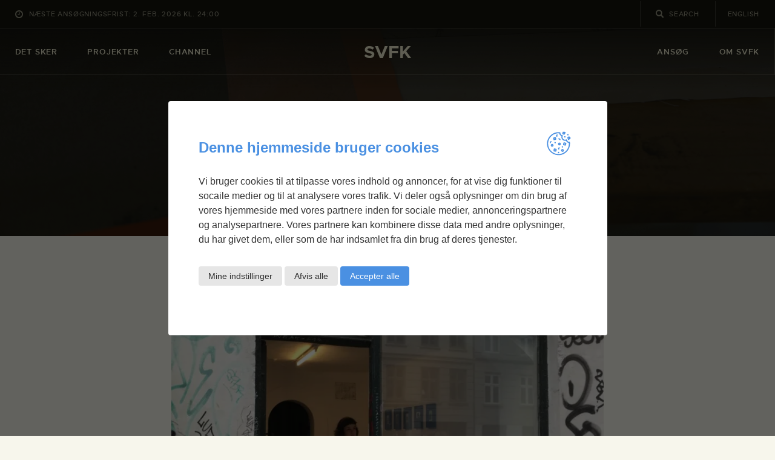

--- FILE ---
content_type: text/html; charset=UTF-8
request_url: https://svfk.dk/tag/analogt-fotoarbejde
body_size: 28496
content:
<!DOCTYPE html>
<html lang="da-DK" class="no-js
									 scheme_default										">
<head>
			<meta charset="UTF-8">
		<meta name="viewport" content="width=device-width, initial-scale=1, maximum-scale=1">
		<meta name="format-detection" content="telephone=no">
		<link rel="profile" href="//gmpg.org/xfn/11">
		<meta name='robots' content='index, follow, max-image-preview:large, max-snippet:-1, max-video-preview:-1' />
<link rel="alternate" href="https://svfk.dk/tag/analogt-fotoarbejde" hreflang="da" />
<link rel="alternate" href="https://svfk.dk/en/tag/analogt-fotoarbejde" hreflang="en" />

	<!-- This site is optimized with the Yoast SEO plugin v22.4 - https://yoast.com/wordpress/plugins/seo/ -->
	<title>Analogt fotoarbejde Arkiv - SVFK</title><link rel="preload" as="style" href="https://fonts.googleapis.com/css?family=Roboto%3A100%2C100italic%2C200%2C200italic%2C300%2C300italic%2C400%2C400italic%2C500%2C500italic%2C600%2C600italic%2C700%2C700italic%2C800%2C800italic%2C900%2C900italic%7CRoboto%20Slab%3A100%2C100italic%2C200%2C200italic%2C300%2C300italic%2C400%2C400italic%2C500%2C500italic%2C600%2C600italic%2C700%2C700italic%2C800%2C800italic%2C900%2C900italic%7CCardo%3A400%2C400italic%2C700%7CCardo%3A100%2C100italic%2C200%2C200italic%2C300%2C300italic%2C400%2C400italic%2C500%2C500italic%2C600%2C600italic%2C700%2C700italic%2C800%2C800italic%2C900%2C900italic&#038;subset=latin%2Clatin-ext&#038;display=swap" /><link rel="stylesheet" href="https://fonts.googleapis.com/css?family=Roboto%3A100%2C100italic%2C200%2C200italic%2C300%2C300italic%2C400%2C400italic%2C500%2C500italic%2C600%2C600italic%2C700%2C700italic%2C800%2C800italic%2C900%2C900italic%7CRoboto%20Slab%3A100%2C100italic%2C200%2C200italic%2C300%2C300italic%2C400%2C400italic%2C500%2C500italic%2C600%2C600italic%2C700%2C700italic%2C800%2C800italic%2C900%2C900italic%7CCardo%3A400%2C400italic%2C700%7CCardo%3A100%2C100italic%2C200%2C200italic%2C300%2C300italic%2C400%2C400italic%2C500%2C500italic%2C600%2C600italic%2C700%2C700italic%2C800%2C800italic%2C900%2C900italic&#038;subset=latin%2Clatin-ext&#038;display=swap" media="print" onload="this.media='all'" /><noscript><link rel="stylesheet" href="https://fonts.googleapis.com/css?family=Roboto%3A100%2C100italic%2C200%2C200italic%2C300%2C300italic%2C400%2C400italic%2C500%2C500italic%2C600%2C600italic%2C700%2C700italic%2C800%2C800italic%2C900%2C900italic%7CRoboto%20Slab%3A100%2C100italic%2C200%2C200italic%2C300%2C300italic%2C400%2C400italic%2C500%2C500italic%2C600%2C600italic%2C700%2C700italic%2C800%2C800italic%2C900%2C900italic%7CCardo%3A400%2C400italic%2C700%7CCardo%3A100%2C100italic%2C200%2C200italic%2C300%2C300italic%2C400%2C400italic%2C500%2C500italic%2C600%2C600italic%2C700%2C700italic%2C800%2C800italic%2C900%2C900italic&#038;subset=latin%2Clatin-ext&#038;display=swap" /></noscript>
	<link rel="canonical" href="https://svfk.dk/tag/analogt-fotoarbejde" />
	<link rel="next" href="https://svfk.dk/tag/analogt-fotoarbejde/page/2" />
	<meta property="og:locale" content="da_DK" />
	<meta property="og:locale:alternate" content="en_GB" />
	<meta property="og:type" content="article" />
	<meta property="og:title" content="Analogt fotoarbejde Arkiv - SVFK" />
	<meta property="og:url" content="https://svfk.dk/tag/analogt-fotoarbejde" />
	<meta property="og:site_name" content="SVFK" />
	<meta name="twitter:card" content="summary_large_image" />
	<script type="application/ld+json" class="yoast-schema-graph">{"@context":"https://schema.org","@graph":[{"@type":"CollectionPage","@id":"https://svfk.dk/tag/analogt-fotoarbejde","url":"https://svfk.dk/tag/analogt-fotoarbejde","name":"Analogt fotoarbejde Arkiv - SVFK","isPartOf":{"@id":"https://svfk.dk/#website"},"primaryImageOfPage":{"@id":"https://svfk.dk/tag/analogt-fotoarbejde#primaryimage"},"image":{"@id":"https://svfk.dk/tag/analogt-fotoarbejde#primaryimage"},"thumbnailUrl":"https://svfk.dk/wp-content/uploads/2020/01/2-_7-situeret-viden_--scaled.jpg","breadcrumb":{"@id":"https://svfk.dk/tag/analogt-fotoarbejde#breadcrumb"},"inLanguage":"da-DK"},{"@type":"ImageObject","inLanguage":"da-DK","@id":"https://svfk.dk/tag/analogt-fotoarbejde#primaryimage","url":"https://svfk.dk/wp-content/uploads/2020/01/2-_7-situeret-viden_--scaled.jpg","contentUrl":"https://svfk.dk/wp-content/uploads/2020/01/2-_7-situeret-viden_--scaled.jpg","width":1920,"height":2560,"caption":"Fra udstillingen, I See You are (not) There"},{"@type":"BreadcrumbList","@id":"https://svfk.dk/tag/analogt-fotoarbejde#breadcrumb","itemListElement":[{"@type":"ListItem","position":1,"name":"Hjem","item":"https://svfk.dk/"},{"@type":"ListItem","position":2,"name":"Teknik","item":"https://svfk.dk/tag/teknik"},{"@type":"ListItem","position":3,"name":"Analogt fotoarbejde"}]},{"@type":"WebSite","@id":"https://svfk.dk/#website","url":"https://svfk.dk/","name":"SVFK","description":"","publisher":{"@id":"https://svfk.dk/#organization"},"potentialAction":[{"@type":"SearchAction","target":{"@type":"EntryPoint","urlTemplate":"https://svfk.dk/?s={search_term_string}"},"query-input":"required name=search_term_string"}],"inLanguage":"da-DK"},{"@type":"Organization","@id":"https://svfk.dk/#organization","name":"Statens Værksteder For Kunst","url":"https://svfk.dk/","logo":{"@type":"ImageObject","inLanguage":"da-DK","@id":"https://svfk.dk/#/schema/logo/image/","url":"https://svfk.dk/wp-content/uploads/2015/10/svfk_logo.png","contentUrl":"https://svfk.dk/wp-content/uploads/2015/10/svfk_logo.png","width":448,"height":160,"caption":"Statens Værksteder For Kunst"},"image":{"@id":"https://svfk.dk/#/schema/logo/image/"}}]}</script>
	<!-- / Yoast SEO plugin. -->


<link rel='dns-prefetch' href='//fonts.googleapis.com' />
<link rel='dns-prefetch' href='//i0.wp.com' />
<link rel='dns-prefetch' href='//i1.wp.com' />
<link href='https://fonts.gstatic.com' crossorigin rel='preconnect' />
<link href='https://i0.wp.com' rel='preconnect' />
<link href='https://i1.wp.com' rel='preconnect' />
<link rel="alternate" type="application/rss+xml" title="SVFK &raquo; Feed" href="https://svfk.dk/feed" />
<link rel="alternate" type="text/calendar" title="SVFK &raquo; iCal Feed" href="https://svfk.dk/event/?ical=1" />
<link rel="alternate" type="application/rss+xml" title="SVFK &raquo; Analogt fotoarbejde Library Feed" href="https://svfk.dk/tag/analogt-fotoarbejde/feed" />
<meta property="og:site_name" content="SVFK" />
			<meta property="og:description" content="" />
			<meta property="og:type" content="website" /><link property="stylesheet" rel='stylesheet' id='wp-block-library-css' href='https://svfk.dk/wp-includes/css/dist/block-library/style.min.css?ver=6.4.3' type='text/css' media='all' />
<style id='classic-theme-styles-inline-css' type='text/css'>
/*! This file is auto-generated */
.wp-block-button__link{color:#fff;background-color:#32373c;border-radius:9999px;box-shadow:none;text-decoration:none;padding:calc(.667em + 2px) calc(1.333em + 2px);font-size:1.125em}.wp-block-file__button{background:#32373c;color:#fff;text-decoration:none}
</style>
<style id='global-styles-inline-css' type='text/css'>
body{--wp--preset--color--black: #000000;--wp--preset--color--cyan-bluish-gray: #abb8c3;--wp--preset--color--white: #ffffff;--wp--preset--color--pale-pink: #f78da7;--wp--preset--color--vivid-red: #cf2e2e;--wp--preset--color--luminous-vivid-orange: #ff6900;--wp--preset--color--luminous-vivid-amber: #fcb900;--wp--preset--color--light-green-cyan: #7bdcb5;--wp--preset--color--vivid-green-cyan: #00d084;--wp--preset--color--pale-cyan-blue: #8ed1fc;--wp--preset--color--vivid-cyan-blue: #0693e3;--wp--preset--color--vivid-purple: #9b51e0;--wp--preset--color--bg-color: #f7f6ec;--wp--preset--color--bd-color: #c9c8bf;--wp--preset--color--text-dark: #13130d;--wp--preset--color--text-light: #93938f;--wp--preset--color--text-link: #c9a050;--wp--preset--color--text-hover: #13130d;--wp--preset--color--text-link-2: #80d572;--wp--preset--color--text-hover-2: #8be77c;--wp--preset--color--text-link-3: #ddb837;--wp--preset--color--text-hover-3: #eec432;--wp--preset--gradient--vivid-cyan-blue-to-vivid-purple: linear-gradient(135deg,rgba(6,147,227,1) 0%,rgb(155,81,224) 100%);--wp--preset--gradient--light-green-cyan-to-vivid-green-cyan: linear-gradient(135deg,rgb(122,220,180) 0%,rgb(0,208,130) 100%);--wp--preset--gradient--luminous-vivid-amber-to-luminous-vivid-orange: linear-gradient(135deg,rgba(252,185,0,1) 0%,rgba(255,105,0,1) 100%);--wp--preset--gradient--luminous-vivid-orange-to-vivid-red: linear-gradient(135deg,rgba(255,105,0,1) 0%,rgb(207,46,46) 100%);--wp--preset--gradient--very-light-gray-to-cyan-bluish-gray: linear-gradient(135deg,rgb(238,238,238) 0%,rgb(169,184,195) 100%);--wp--preset--gradient--cool-to-warm-spectrum: linear-gradient(135deg,rgb(74,234,220) 0%,rgb(151,120,209) 20%,rgb(207,42,186) 40%,rgb(238,44,130) 60%,rgb(251,105,98) 80%,rgb(254,248,76) 100%);--wp--preset--gradient--blush-light-purple: linear-gradient(135deg,rgb(255,206,236) 0%,rgb(152,150,240) 100%);--wp--preset--gradient--blush-bordeaux: linear-gradient(135deg,rgb(254,205,165) 0%,rgb(254,45,45) 50%,rgb(107,0,62) 100%);--wp--preset--gradient--luminous-dusk: linear-gradient(135deg,rgb(255,203,112) 0%,rgb(199,81,192) 50%,rgb(65,88,208) 100%);--wp--preset--gradient--pale-ocean: linear-gradient(135deg,rgb(255,245,203) 0%,rgb(182,227,212) 50%,rgb(51,167,181) 100%);--wp--preset--gradient--electric-grass: linear-gradient(135deg,rgb(202,248,128) 0%,rgb(113,206,126) 100%);--wp--preset--gradient--midnight: linear-gradient(135deg,rgb(2,3,129) 0%,rgb(40,116,252) 100%);--wp--preset--font-size--small: 13px;--wp--preset--font-size--medium: 20px;--wp--preset--font-size--large: 36px;--wp--preset--font-size--x-large: 42px;--wp--preset--spacing--20: 0.44rem;--wp--preset--spacing--30: 0.67rem;--wp--preset--spacing--40: 1rem;--wp--preset--spacing--50: 1.5rem;--wp--preset--spacing--60: 2.25rem;--wp--preset--spacing--70: 3.38rem;--wp--preset--spacing--80: 5.06rem;--wp--preset--shadow--natural: 6px 6px 9px rgba(0, 0, 0, 0.2);--wp--preset--shadow--deep: 12px 12px 50px rgba(0, 0, 0, 0.4);--wp--preset--shadow--sharp: 6px 6px 0px rgba(0, 0, 0, 0.2);--wp--preset--shadow--outlined: 6px 6px 0px -3px rgba(255, 255, 255, 1), 6px 6px rgba(0, 0, 0, 1);--wp--preset--shadow--crisp: 6px 6px 0px rgba(0, 0, 0, 1);}:where(.is-layout-flex){gap: 0.5em;}:where(.is-layout-grid){gap: 0.5em;}body .is-layout-flow > .alignleft{float: left;margin-inline-start: 0;margin-inline-end: 2em;}body .is-layout-flow > .alignright{float: right;margin-inline-start: 2em;margin-inline-end: 0;}body .is-layout-flow > .aligncenter{margin-left: auto !important;margin-right: auto !important;}body .is-layout-constrained > .alignleft{float: left;margin-inline-start: 0;margin-inline-end: 2em;}body .is-layout-constrained > .alignright{float: right;margin-inline-start: 2em;margin-inline-end: 0;}body .is-layout-constrained > .aligncenter{margin-left: auto !important;margin-right: auto !important;}body .is-layout-constrained > :where(:not(.alignleft):not(.alignright):not(.alignfull)){max-width: var(--wp--style--global--content-size);margin-left: auto !important;margin-right: auto !important;}body .is-layout-constrained > .alignwide{max-width: var(--wp--style--global--wide-size);}body .is-layout-flex{display: flex;}body .is-layout-flex{flex-wrap: wrap;align-items: center;}body .is-layout-flex > *{margin: 0;}body .is-layout-grid{display: grid;}body .is-layout-grid > *{margin: 0;}:where(.wp-block-columns.is-layout-flex){gap: 2em;}:where(.wp-block-columns.is-layout-grid){gap: 2em;}:where(.wp-block-post-template.is-layout-flex){gap: 1.25em;}:where(.wp-block-post-template.is-layout-grid){gap: 1.25em;}.has-black-color{color: var(--wp--preset--color--black) !important;}.has-cyan-bluish-gray-color{color: var(--wp--preset--color--cyan-bluish-gray) !important;}.has-white-color{color: var(--wp--preset--color--white) !important;}.has-pale-pink-color{color: var(--wp--preset--color--pale-pink) !important;}.has-vivid-red-color{color: var(--wp--preset--color--vivid-red) !important;}.has-luminous-vivid-orange-color{color: var(--wp--preset--color--luminous-vivid-orange) !important;}.has-luminous-vivid-amber-color{color: var(--wp--preset--color--luminous-vivid-amber) !important;}.has-light-green-cyan-color{color: var(--wp--preset--color--light-green-cyan) !important;}.has-vivid-green-cyan-color{color: var(--wp--preset--color--vivid-green-cyan) !important;}.has-pale-cyan-blue-color{color: var(--wp--preset--color--pale-cyan-blue) !important;}.has-vivid-cyan-blue-color{color: var(--wp--preset--color--vivid-cyan-blue) !important;}.has-vivid-purple-color{color: var(--wp--preset--color--vivid-purple) !important;}.has-black-background-color{background-color: var(--wp--preset--color--black) !important;}.has-cyan-bluish-gray-background-color{background-color: var(--wp--preset--color--cyan-bluish-gray) !important;}.has-white-background-color{background-color: var(--wp--preset--color--white) !important;}.has-pale-pink-background-color{background-color: var(--wp--preset--color--pale-pink) !important;}.has-vivid-red-background-color{background-color: var(--wp--preset--color--vivid-red) !important;}.has-luminous-vivid-orange-background-color{background-color: var(--wp--preset--color--luminous-vivid-orange) !important;}.has-luminous-vivid-amber-background-color{background-color: var(--wp--preset--color--luminous-vivid-amber) !important;}.has-light-green-cyan-background-color{background-color: var(--wp--preset--color--light-green-cyan) !important;}.has-vivid-green-cyan-background-color{background-color: var(--wp--preset--color--vivid-green-cyan) !important;}.has-pale-cyan-blue-background-color{background-color: var(--wp--preset--color--pale-cyan-blue) !important;}.has-vivid-cyan-blue-background-color{background-color: var(--wp--preset--color--vivid-cyan-blue) !important;}.has-vivid-purple-background-color{background-color: var(--wp--preset--color--vivid-purple) !important;}.has-black-border-color{border-color: var(--wp--preset--color--black) !important;}.has-cyan-bluish-gray-border-color{border-color: var(--wp--preset--color--cyan-bluish-gray) !important;}.has-white-border-color{border-color: var(--wp--preset--color--white) !important;}.has-pale-pink-border-color{border-color: var(--wp--preset--color--pale-pink) !important;}.has-vivid-red-border-color{border-color: var(--wp--preset--color--vivid-red) !important;}.has-luminous-vivid-orange-border-color{border-color: var(--wp--preset--color--luminous-vivid-orange) !important;}.has-luminous-vivid-amber-border-color{border-color: var(--wp--preset--color--luminous-vivid-amber) !important;}.has-light-green-cyan-border-color{border-color: var(--wp--preset--color--light-green-cyan) !important;}.has-vivid-green-cyan-border-color{border-color: var(--wp--preset--color--vivid-green-cyan) !important;}.has-pale-cyan-blue-border-color{border-color: var(--wp--preset--color--pale-cyan-blue) !important;}.has-vivid-cyan-blue-border-color{border-color: var(--wp--preset--color--vivid-cyan-blue) !important;}.has-vivid-purple-border-color{border-color: var(--wp--preset--color--vivid-purple) !important;}.has-vivid-cyan-blue-to-vivid-purple-gradient-background{background: var(--wp--preset--gradient--vivid-cyan-blue-to-vivid-purple) !important;}.has-light-green-cyan-to-vivid-green-cyan-gradient-background{background: var(--wp--preset--gradient--light-green-cyan-to-vivid-green-cyan) !important;}.has-luminous-vivid-amber-to-luminous-vivid-orange-gradient-background{background: var(--wp--preset--gradient--luminous-vivid-amber-to-luminous-vivid-orange) !important;}.has-luminous-vivid-orange-to-vivid-red-gradient-background{background: var(--wp--preset--gradient--luminous-vivid-orange-to-vivid-red) !important;}.has-very-light-gray-to-cyan-bluish-gray-gradient-background{background: var(--wp--preset--gradient--very-light-gray-to-cyan-bluish-gray) !important;}.has-cool-to-warm-spectrum-gradient-background{background: var(--wp--preset--gradient--cool-to-warm-spectrum) !important;}.has-blush-light-purple-gradient-background{background: var(--wp--preset--gradient--blush-light-purple) !important;}.has-blush-bordeaux-gradient-background{background: var(--wp--preset--gradient--blush-bordeaux) !important;}.has-luminous-dusk-gradient-background{background: var(--wp--preset--gradient--luminous-dusk) !important;}.has-pale-ocean-gradient-background{background: var(--wp--preset--gradient--pale-ocean) !important;}.has-electric-grass-gradient-background{background: var(--wp--preset--gradient--electric-grass) !important;}.has-midnight-gradient-background{background: var(--wp--preset--gradient--midnight) !important;}.has-small-font-size{font-size: var(--wp--preset--font-size--small) !important;}.has-medium-font-size{font-size: var(--wp--preset--font-size--medium) !important;}.has-large-font-size{font-size: var(--wp--preset--font-size--large) !important;}.has-x-large-font-size{font-size: var(--wp--preset--font-size--x-large) !important;}
.wp-block-navigation a:where(:not(.wp-element-button)){color: inherit;}
:where(.wp-block-post-template.is-layout-flex){gap: 1.25em;}:where(.wp-block-post-template.is-layout-grid){gap: 1.25em;}
:where(.wp-block-columns.is-layout-flex){gap: 2em;}:where(.wp-block-columns.is-layout-grid){gap: 2em;}
.wp-block-pullquote{font-size: 1.5em;line-height: 1.6;}
</style>
<link data-minify="1" property="stylesheet" rel='stylesheet' id='gdpr-cookies-css' href='https://svfk.dk/wp-content/cache/min/1/wp-content/plugins/r-gdpr-cookies/assets/css/style.css?ver=1736929199' type='text/css' media='all' />
<link data-minify="1" property="stylesheet" rel='stylesheet' id='trx_addons-icons-css' href='https://svfk.dk/wp-content/cache/min/1/wp-content/plugins/trx_addons/css/font-icons/css/trx_addons_icons.css?ver=1736929199' type='text/css' media='all' />
<link property="stylesheet" rel='stylesheet' id='jquery-swiper-css' href='https://svfk.dk/wp-content/plugins/trx_addons/js/swiper/swiper.min.css' type='text/css' media='all' />
<link property="stylesheet" rel='stylesheet' id='magnific-popup-css' href='https://svfk.dk/wp-content/plugins/trx_addons/js/magnific/magnific-popup.min.css' type='text/css' media='all' />
<link data-minify="1" property="stylesheet" rel='stylesheet' id='trx_addons-css' href='https://svfk.dk/wp-content/cache/min/1/wp-content/plugins/trx_addons/css/__styles.css?ver=1736929199' type='text/css' media='all' />
<link data-minify="1" property="stylesheet" rel='stylesheet' id='trx_addons-animation-css' href='https://svfk.dk/wp-content/cache/min/1/wp-content/plugins/trx_addons/css/trx_addons.animation.css?ver=1736929199' type='text/css' media='all' />
<link data-minify="1" property="stylesheet" rel='stylesheet' id='trx-popup-style-css' href='https://svfk.dk/wp-content/cache/min/1/wp-content/plugins/trx_popup/css/style.css?ver=1736929199' type='text/css' media='all' />
<link data-minify="1" property="stylesheet" rel='stylesheet' id='trx-popup-custom-css' href='https://svfk.dk/wp-content/cache/min/1/wp-content/plugins/trx_popup/css/custom.css?ver=1736929199' type='text/css' media='all' />
<link data-minify="1" property="stylesheet" rel='stylesheet' id='trx-popup-stylesheet-css' href='https://svfk.dk/wp-content/cache/min/1/wp-content/plugins/trx_popup/css/fonts/Inter/stylesheet.css?ver=1736929199' type='text/css' media='all' />
<link data-minify="1" property="stylesheet" rel='stylesheet' id='ozeum-parent-style-css' href='https://svfk.dk/wp-content/cache/min/1/wp-content/themes/ozeum/style.css?ver=1736929199' type='text/css' media='all' />
<link data-minify="1" property="stylesheet" rel='stylesheet' id='ozeum-child-style-css' href='https://svfk.dk/wp-content/cache/min/1/wp-content/themes/ozeum-child/style.css?ver=1736929199' type='text/css' media='all' />
<link data-minify="1" property="stylesheet" rel='stylesheet' id='theme-gravityforms-styling-css' href='https://svfk.dk/wp-content/cache/min/1/wp-content/themes/ozeum-child/assets/css/component/gform.css?ver=1736929199' type='text/css' media='all' />
<link data-minify="1" property="stylesheet" rel='stylesheet' id='theme-r-gdpr-cookie-styling-css' href='https://svfk.dk/wp-content/cache/min/1/wp-content/themes/ozeum-child/assets/css/component/r-gdpr-cookie.css?ver=1736929199' type='text/css' media='all' />
<link data-minify="1" property="stylesheet" rel='stylesheet' id='elementor-icons-css' href='https://svfk.dk/wp-content/cache/min/1/wp-content/plugins/elementor/assets/lib/eicons/css/elementor-icons.min.css?ver=1736929199' type='text/css' media='all' />
<link property="stylesheet" rel='stylesheet' id='elementor-frontend-css' href='https://svfk.dk/wp-content/plugins/elementor/assets/css/frontend.min.css?ver=3.20.4' type='text/css' media='all' />
<style id='elementor-frontend-inline-css' type='text/css'>
.elementor-kit-25034{--e-global-color-primary:#6EC1E4;--e-global-color-secondary:#54595F;--e-global-color-text:#7A7A7A;--e-global-color-accent:#61CE70;--e-global-color-72f9b939:#4054B2;--e-global-color-139b9bdc:#23A455;--e-global-color-7c33ba3b:#000;--e-global-color-34a8e978:#FFF;--e-global-color-703289e1:#020101;--e-global-typography-primary-font-family:"Roboto";--e-global-typography-primary-font-weight:600;--e-global-typography-secondary-font-family:"Roboto Slab";--e-global-typography-secondary-font-weight:400;--e-global-typography-text-font-family:"Roboto";--e-global-typography-text-font-weight:400;--e-global-typography-accent-font-family:"Roboto";--e-global-typography-accent-font-weight:500;}.elementor-section.elementor-section-boxed > .elementor-container{max-width:1200px;}.e-con{--container-max-width:1200px;}.elementor-widget:not(:last-child){margin-block-end:20px;}.elementor-element{--widgets-spacing:20px 20px;}{}.sc_layouts_title_caption{display:var(--page-title-display);}.elementor-kit-25034 e-page-transition{background-color:#FFBC7D;}@media(max-width:1024px){.elementor-section.elementor-section-boxed > .elementor-container{max-width:1024px;}.e-con{--container-max-width:1024px;}}@media(max-width:767px){.elementor-section.elementor-section-boxed > .elementor-container{max-width:767px;}.e-con{--container-max-width:767px;}}
</style>
<link data-minify="1" property="stylesheet" rel='stylesheet' id='swiper-css' href='https://svfk.dk/wp-content/cache/min/1/wp-content/plugins/elementor/assets/lib/swiper/v8/css/swiper.min.css?ver=1736929199' type='text/css' media='all' />
<link property="stylesheet" rel='stylesheet' id='elementor-pro-css' href='https://svfk.dk/wp-content/plugins/elementor-pro/assets/css/frontend.min.css?ver=3.20.3' type='text/css' media='all' />
<link data-minify="1" property="stylesheet" rel='stylesheet' id='font-awesome-5-all-css' href='https://svfk.dk/wp-content/cache/min/1/wp-content/plugins/elementor/assets/lib/font-awesome/css/all.min.css?ver=1736929199' type='text/css' media='all' />
<link property="stylesheet" rel='stylesheet' id='font-awesome-4-shim-css' href='https://svfk.dk/wp-content/plugins/elementor/assets/lib/font-awesome/css/v4-shims.min.css?ver=3.20.4' type='text/css' media='all' />

<link data-minify="1" property="stylesheet" rel='stylesheet' id='esg-plugin-settings-css' href='https://svfk.dk/wp-content/cache/min/1/wp-content/plugins/essential-grid/public/assets/css/settings.css?ver=1736929199' type='text/css' media='all' />
<link data-minify="1" property="stylesheet" rel='stylesheet' id='tp-fontello-css' href='https://svfk.dk/wp-content/cache/min/1/wp-content/plugins/essential-grid/public/assets/font/fontello/css/fontello.css?ver=1736929199' type='text/css' media='all' />
<link data-minify="1" property="stylesheet" rel='stylesheet' id='wpgdprc-front-css-css' href='https://svfk.dk/wp-content/cache/min/1/wp-content/plugins/wp-gdpr-compliance/Assets/css/front.css?ver=1736929199' type='text/css' media='all' />
<style id='wpgdprc-front-css-inline-css' type='text/css'>
:root{--wp-gdpr--bar--background-color: #000000;--wp-gdpr--bar--color: #ffffff;--wp-gdpr--button--background-color: #000000;--wp-gdpr--button--background-color--darken: #000000;--wp-gdpr--button--color: #ffffff;}
</style>
<link data-minify="1" property="stylesheet" rel='stylesheet' id='ozeum-font-Metropolis-css' href='https://svfk.dk/wp-content/cache/min/1/wp-content/themes/ozeum/skins/default/css/font-face/Metropolis/stylesheet.css?ver=1736929199' type='text/css' media='all' />

<link data-minify="1" property="stylesheet" rel='stylesheet' id='fontello-icons-css' href='https://svfk.dk/wp-content/cache/min/1/wp-content/themes/ozeum/css/font-icons/css/fontello.css?ver=1736929199' type='text/css' media='all' />
<link data-minify="1" property="stylesheet" rel='stylesheet' id='ozeum-main-css' href='https://svfk.dk/wp-content/cache/min/1/wp-content/themes/ozeum/style.css?ver=1736929199' type='text/css' media='all' />
<link property="stylesheet" rel='stylesheet' id='mediaelement-css' href='https://svfk.dk/wp-includes/js/mediaelement/mediaelementplayer-legacy.min.css?ver=4.2.17' type='text/css' media='all' />
<link property="stylesheet" rel='stylesheet' id='wp-mediaelement-css' href='https://svfk.dk/wp-includes/js/mediaelement/wp-mediaelement.min.css?ver=6.4.3' type='text/css' media='all' />
<link data-minify="1" property="stylesheet" rel='stylesheet' id='ozeum-skin-default-css' href='https://svfk.dk/wp-content/cache/min/1/wp-content/themes/ozeum/skins/default/css/style.css?ver=1736929199' type='text/css' media='all' />
<link data-minify="1" property="stylesheet" rel='stylesheet' id='ozeum-plugins-css' href='https://svfk.dk/wp-content/cache/min/1/wp-content/themes/ozeum/skins/default/css/__plugins.css?ver=1736929199' type='text/css' media='all' />
<link data-minify="1" property="stylesheet" rel='stylesheet' id='ozeum-custom-css' href='https://svfk.dk/wp-content/cache/min/1/wp-content/themes/ozeum/skins/default/css/__custom.css?ver=1736929199' type='text/css' media='all' />
<link data-minify="1" property="stylesheet" rel='stylesheet' id='ozeum-color-default-css' href='https://svfk.dk/wp-content/cache/min/1/wp-content/themes/ozeum/skins/default/css/__colors-default.css?ver=1736929199' type='text/css' media='all' />
<link data-minify="1" property="stylesheet" rel='stylesheet' id='ozeum-color-dark-css' href='https://svfk.dk/wp-content/cache/min/1/wp-content/themes/ozeum/skins/default/css/__colors-dark.css?ver=1736929199' type='text/css' media='all' />
<link data-minify="1" property="stylesheet" rel='stylesheet' id='trx_addons-responsive-css' href='https://svfk.dk/wp-content/cache/min/1/wp-content/plugins/trx_addons/css/__responsive.css?ver=1736929199' type='text/css' media='all' />
<link data-minify="1" property="stylesheet" rel='stylesheet' id='ozeum-responsive-css' href='https://svfk.dk/wp-content/cache/min/1/wp-content/themes/ozeum/skins/default/css/__responsive.css?ver=1736929199' type='text/css' media='all' />
<link rel="preconnect" href="https://fonts.gstatic.com/" crossorigin><script type="text/javascript" src="https://svfk.dk/wp-includes/js/jquery/jquery.min.js?ver=3.7.1" id="jquery-core-js"></script>
<script type="text/javascript" src="https://svfk.dk/wp-content/plugins/elementor/assets/lib/font-awesome/js/v4-shims.min.js?ver=3.20.4" id="font-awesome-4-shim-js"></script>
<script type="text/javascript" id="_tpt-js-before">
/* <![CDATA[ */
window.ESG ??={}; ESG.E ??= {}; ESG.E.plugin_url = 'https://svfk.dk/wp-content/plugins/essential-grid/';
/* ]]> */
</script>
<script type="text/javascript" src="https://svfk.dk/wp-content/plugins/essential-grid/public/assets/js/libs/tptools.js?ver=6.7.0" id="_tpt-js" async="async" data-wp-strategy="async"></script>
<script type="text/javascript" id="wpgdprc-front-js-js-extra">
/* <![CDATA[ */
var wpgdprcFront = {"ajaxUrl":"https:\/\/svfk.dk\/wp-admin\/admin-ajax.php","ajaxNonce":"02cec6dbc1","ajaxArg":"security","pluginPrefix":"wpgdprc","blogId":"1","isMultiSite":"","locale":"da_DK","showSignUpModal":"","showFormModal":"","cookieName":"wpgdprc-consent","consentVersion":"","path":"\/","prefix":"wpgdprc"};
/* ]]> */
</script>
<script type="text/javascript" src="https://svfk.dk/wp-content/plugins/wp-gdpr-compliance/Assets/js/front.min.js?ver=1741092183" id="wpgdprc-front-js-js"></script>
<link rel="https://api.w.org/" href="https://svfk.dk/wp-json/" /><link rel="alternate" type="application/json" href="https://svfk.dk/wp-json/wp/v2/library/105" />			<style type="text/css">
			<!--
				#page_preloader {
					background-color: #13130d !important;background-image: url(https://i0.wp.com/svfk.dk/wp-content/uploads/2020/04/preloader-svfk.png);				}
			-->
			</style>
			<meta name="tec-api-version" content="v1"><meta name="tec-api-origin" content="https://svfk.dk"><link rel="alternate" href="https://svfk.dk/wp-json/tribe/events/v1/" /><meta name="generator" content="Elementor 3.20.4; features: e_optimized_assets_loading, additional_custom_breakpoints, block_editor_assets_optimize, e_image_loading_optimization; settings: css_print_method-internal, google_font-enabled, font_display-auto">
<meta name="generator" content="Powered by Slider Revolution 6.7.1 - responsive, Mobile-Friendly Slider Plugin for WordPress with comfortable drag and drop interface." />
<link rel="icon" href="https://i1.wp.com/svfk.dk/wp-content/uploads/2020/06/cropped-svfk-favicon-32x32.png" sizes="32x32" />
<link rel="icon" href="https://i1.wp.com/svfk.dk/wp-content/uploads/2020/06/cropped-svfk-favicon-192x192.png" sizes="192x192" />
<link rel="apple-touch-icon" href="https://i0.wp.com/svfk.dk/wp-content/uploads/2020/06/cropped-svfk-favicon-180x180.png" />
<meta name="msapplication-TileImage" content="https://i0.wp.com/svfk.dk/wp-content/uploads/2020/06/cropped-svfk-favicon-270x270.png" />
<script>function setREVStartSize(e){
			//window.requestAnimationFrame(function() {
				window.RSIW = window.RSIW===undefined ? window.innerWidth : window.RSIW;
				window.RSIH = window.RSIH===undefined ? window.innerHeight : window.RSIH;
				try {
					var pw = document.getElementById(e.c).parentNode.offsetWidth,
						newh;
					pw = pw===0 || isNaN(pw) || (e.l=="fullwidth" || e.layout=="fullwidth") ? window.RSIW : pw;
					e.tabw = e.tabw===undefined ? 0 : parseInt(e.tabw);
					e.thumbw = e.thumbw===undefined ? 0 : parseInt(e.thumbw);
					e.tabh = e.tabh===undefined ? 0 : parseInt(e.tabh);
					e.thumbh = e.thumbh===undefined ? 0 : parseInt(e.thumbh);
					e.tabhide = e.tabhide===undefined ? 0 : parseInt(e.tabhide);
					e.thumbhide = e.thumbhide===undefined ? 0 : parseInt(e.thumbhide);
					e.mh = e.mh===undefined || e.mh=="" || e.mh==="auto" ? 0 : parseInt(e.mh,0);
					if(e.layout==="fullscreen" || e.l==="fullscreen")
						newh = Math.max(e.mh,window.RSIH);
					else{
						e.gw = Array.isArray(e.gw) ? e.gw : [e.gw];
						for (var i in e.rl) if (e.gw[i]===undefined || e.gw[i]===0) e.gw[i] = e.gw[i-1];
						e.gh = e.el===undefined || e.el==="" || (Array.isArray(e.el) && e.el.length==0)? e.gh : e.el;
						e.gh = Array.isArray(e.gh) ? e.gh : [e.gh];
						for (var i in e.rl) if (e.gh[i]===undefined || e.gh[i]===0) e.gh[i] = e.gh[i-1];
											
						var nl = new Array(e.rl.length),
							ix = 0,
							sl;
						e.tabw = e.tabhide>=pw ? 0 : e.tabw;
						e.thumbw = e.thumbhide>=pw ? 0 : e.thumbw;
						e.tabh = e.tabhide>=pw ? 0 : e.tabh;
						e.thumbh = e.thumbhide>=pw ? 0 : e.thumbh;
						for (var i in e.rl) nl[i] = e.rl[i]<window.RSIW ? 0 : e.rl[i];
						sl = nl[0];
						for (var i in nl) if (sl>nl[i] && nl[i]>0) { sl = nl[i]; ix=i;}
						var m = pw>(e.gw[ix]+e.tabw+e.thumbw) ? 1 : (pw-(e.tabw+e.thumbw)) / (e.gw[ix]);
						newh =  (e.gh[ix] * m) + (e.tabh + e.thumbh);
					}
					var el = document.getElementById(e.c);
					if (el!==null && el) el.style.height = newh+"px";
					el = document.getElementById(e.c+"_wrapper");
					if (el!==null && el) {
						el.style.height = newh+"px";
						el.style.display = "block";
					}
				} catch(e){
					console.log("Failure at Presize of Slider:" + e)
				}
			//});
		  };</script>
		<style type="text/css" id="wp-custom-css">
			.svfk-searchbar {
	display:-webkit-box;
	display:-ms-flexbox;
	display:flex;
	-webkit-box-pack: center;
	-ms-flex-pack: center;
	justify-content: center;
}

.svfk-searchbar form {
	display: -webkit-box;
	display: -ms-flexbox;
	display: flex;
	-ms-flex-wrap: wrap;
	flex-wrap: wrap;
	-webkit-box-pack: center;
	-ms-flex-pack: center;
	justify-content: center;
}

.svfk-searchbar form > * {
	margin: 5px;
}

.tribe-events-single>.tribe_events {
	display: block;
}

@media (min-width: 768px){
	.tribe-events-event-image {
		width: 49% !important;
		float: left !important;
	}
}

.single-tribe_events .tribe-events-event-image {
	clear: both;
}

.tribe-events-notices {
	border: 1px solid #c9a050;
	padding: 8px 35px 8px 14px;
}

.single-tribe_events .tribe_events {
    max-width: 964px;
    margin-left: auto;
    margin-right: auto;
}

/*
Manipulate events calender list view image. START 
*/
.tribe-events-calendar-list .tribe-events-calendar-list__event-featured-image-wrapper {
	position: relative;
	min-height: 220px;
}
.tribe-events-calendar-list .tribe-events-calendar-list__event-featured-image-wrapper .tribe-events-calendar-list__event-featured-image-link {
	position: absolute;
	left: var(--tec-grid-gutter-half);
	right: var(--tec-grid-gutter-half);
	top: 0;
	bottom: 0;
}

.tribe-events-calendar-list .tribe-events-calendar-list__event-featured-image-wrapper .tribe-events-calendar-list__event-featured-image {
	object-fit: cover;
	width: 100%;
	height: 100%;
}
/*
Manipulate events calender list view image. END 
*/

.elementor-post__title > a {
 line-height:26px;
}		</style>
		<style type="text/css" id="trx_addons-inline-styles-inline-css">.ozeum_inline_824933229{background-image: url(https://i0.wp.com/svfk.dk/wp-content/uploads/2020/03/cropped-3A2A6770-scaled-1.jpg);}.trx_addons_inline_420060103 img{max-height:2em;}.trx_addons_inline_404119075 img{max-height:1.3em;}</style>
<style id="elementor-post-25028">.elementor-25028 .elementor-element.elementor-element-5cabcc72 > .elementor-container > .elementor-column > .elementor-widget-wrap{align-content:center;align-items:center;}.elementor-25028 .elementor-element.elementor-element-5cabcc72:not(.elementor-motion-effects-element-type-background), .elementor-25028 .elementor-element.elementor-element-5cabcc72 > .elementor-motion-effects-container > .elementor-motion-effects-layer{background-color:#13130D;}.elementor-25028 .elementor-element.elementor-element-5cabcc72{transition:background 0.3s, border 0.3s, border-radius 0.3s, box-shadow 0.3s;}.elementor-25028 .elementor-element.elementor-element-5cabcc72 > .elementor-background-overlay{transition:background 0.3s, border-radius 0.3s, opacity 0.3s;}.elementor-25028 .elementor-element.elementor-element-58ddcd69 > .elementor-widget-container{padding:12px 25px 12px 25px;}.elementor-25028 .elementor-element.elementor-element-521a9bb > .elementor-widget-container{padding:13px 25px 13px 25px;border-style:solid;border-width:0px 1px 0px 1px;border-color:#3b3a31;}.elementor-25028 .elementor-element.elementor-element-26174b5:not(.elementor-motion-effects-element-type-background), .elementor-25028 .elementor-element.elementor-element-26174b5 > .elementor-motion-effects-container > .elementor-motion-effects-layer{background-color:#13130d;background-image:url("https://i1.wp.com/svfk.dk/wp-content/uploads/2019/06/7-1.jpg");background-position:bottom center;background-repeat:no-repeat;background-size:cover;}.elementor-25028 .elementor-element.elementor-element-26174b5 > .elementor-background-overlay{background-color:transparent;background-image:linear-gradient(0deg, rgba(19,19,13,0) 70%, rgba(19,19,13,0.8) 100%);opacity:1;transition:background 0.3s, border-radius 0.3s, opacity 0.3s;}.elementor-25028 .elementor-element.elementor-element-26174b5{transition:background 0.3s, border 0.3s, border-radius 0.3s, box-shadow 0.3s;}.elementor-25028 .elementor-element.elementor-element-9adac3f > .elementor-container > .elementor-column > .elementor-widget-wrap{align-content:center;align-items:center;}.elementor-25028 .elementor-element.elementor-element-9adac3f:not(.elementor-motion-effects-element-type-background), .elementor-25028 .elementor-element.elementor-element-9adac3f > .elementor-motion-effects-container > .elementor-motion-effects-layer{background-color:rgba(19,19,13,0);}.elementor-25028 .elementor-element.elementor-element-9adac3f{border-style:solid;border-width:1px 0px 1px 0px;border-color:rgba(235,233,207,0.2);}.elementor-25028 .elementor-element.elementor-element-acc04a4{z-index:1;}.elementor-25028 .elementor-element.elementor-element-9ac5f49 .logo_image{max-height:2em;}.elementor-25028 .elementor-element.elementor-element-9ac5f49 > .elementor-widget-container{margin:4px 0px 0px 0px;}.elementor-25028 .elementor-element.elementor-element-2c719b4{z-index:1;}.elementor-25028 .elementor-element.elementor-element-2c719b4 > .elementor-widget-container{border-style:solid;border-width:0px 1px 0px 0px;border-color:rgba(235,233,207,0.2);}.elementor-25028 .elementor-element.elementor-element-2f7d3e9{z-index:1;}.elementor-25028 .elementor-element.elementor-element-2f7d3e9 > .elementor-widget-container{border-style:solid;border-width:0px 1px 0px 0px;border-color:rgba(235,233,207,0.2);}.elementor-25028 .elementor-element.elementor-element-1c4050b > .elementor-container > .elementor-column > .elementor-widget-wrap{align-content:center;align-items:center;}.elementor-25028 .elementor-element.elementor-element-1c4050b:not(.elementor-motion-effects-element-type-background), .elementor-25028 .elementor-element.elementor-element-1c4050b > .elementor-motion-effects-container > .elementor-motion-effects-layer{background-color:rgba(19,19,13,0);}.elementor-25028 .elementor-element.elementor-element-1c4050b{border-style:solid;border-width:1px 0px 1px 0px;border-color:rgba(235,233,207,0.2);padding:5px 20px 5px 20px;}.elementor-bc-flex-widget .elementor-25028 .elementor-element.elementor-element-9c2200c.elementor-column .elementor-widget-wrap{align-items:center;}.elementor-25028 .elementor-element.elementor-element-9c2200c.elementor-column.elementor-element[data-element_type="column"] > .elementor-widget-wrap.elementor-element-populated{align-content:center;align-items:center;}.elementor-25028 .elementor-element.elementor-element-5b2321f .logo_image{max-height:1.3em;}.elementor-25028 .elementor-element.elementor-element-5b2321f > .elementor-widget-container{margin:4px 0px 0px 0px;}.elementor-25028 .elementor-element.elementor-element-144b6cc{--spacer-size:85px;}.elementor-25028 .elementor-element.elementor-element-a45f085{--spacer-size:30px;}.elementor-25028 .elementor-element.elementor-element-fcbae9b{--spacer-size:90px;}.elementor-25028 .elementor-element.elementor-element-d4c727c{--spacer-size:30px;}@media(max-width:1024px){.elementor-25028 .elementor-element.elementor-element-144b6cc{--spacer-size:60px;}.elementor-25028 .elementor-element.elementor-element-fcbae9b{--spacer-size:60px;}}@media(min-width:768px){.elementor-25028 .elementor-element.elementor-element-27d5e803{width:70%;}.elementor-25028 .elementor-element.elementor-element-30dc126f{width:29.606%;}.elementor-25028 .elementor-element.elementor-element-d6fb9f7{width:42%;}.elementor-25028 .elementor-element.elementor-element-b29acf7{width:16.016%;}.elementor-25028 .elementor-element.elementor-element-3eb5b02{width:41.98%;}}@media(max-width:767px){.elementor-25028 .elementor-element.elementor-element-9c2200c{width:50%;}.elementor-25028 .elementor-element.elementor-element-1de54eb{width:50%;}.elementor-25028 .elementor-element.elementor-element-144b6cc{--spacer-size:40px;}.elementor-25028 .elementor-element.elementor-element-fcbae9b{--spacer-size:40px;}}</style>
<style>.elementor-25028 .elementor-element.elementor-element-5cabcc72 > .elementor-container > .elementor-column > .elementor-widget-wrap{align-content:center;align-items:center;}.elementor-25028 .elementor-element.elementor-element-5cabcc72:not(.elementor-motion-effects-element-type-background), .elementor-25028 .elementor-element.elementor-element-5cabcc72 > .elementor-motion-effects-container > .elementor-motion-effects-layer{background-color:#13130D;}.elementor-25028 .elementor-element.elementor-element-5cabcc72{transition:background 0.3s, border 0.3s, border-radius 0.3s, box-shadow 0.3s;}.elementor-25028 .elementor-element.elementor-element-5cabcc72 > .elementor-background-overlay{transition:background 0.3s, border-radius 0.3s, opacity 0.3s;}.elementor-25028 .elementor-element.elementor-element-58ddcd69 > .elementor-widget-container{padding:12px 25px 12px 25px;}.elementor-25028 .elementor-element.elementor-element-521a9bb > .elementor-widget-container{padding:13px 25px 13px 25px;border-style:solid;border-width:0px 1px 0px 1px;border-color:#3b3a31;}.elementor-25028 .elementor-element.elementor-element-26174b5:not(.elementor-motion-effects-element-type-background), .elementor-25028 .elementor-element.elementor-element-26174b5 > .elementor-motion-effects-container > .elementor-motion-effects-layer{background-color:#13130d;background-image:url("https://i1.wp.com/svfk.dk/wp-content/uploads/2019/06/7-1.jpg");background-position:bottom center;background-repeat:no-repeat;background-size:cover;}.elementor-25028 .elementor-element.elementor-element-26174b5 > .elementor-background-overlay{background-color:transparent;background-image:linear-gradient(0deg, rgba(19,19,13,0) 70%, rgba(19,19,13,0.8) 100%);opacity:1;transition:background 0.3s, border-radius 0.3s, opacity 0.3s;}.elementor-25028 .elementor-element.elementor-element-26174b5{transition:background 0.3s, border 0.3s, border-radius 0.3s, box-shadow 0.3s;}.elementor-25028 .elementor-element.elementor-element-9adac3f > .elementor-container > .elementor-column > .elementor-widget-wrap{align-content:center;align-items:center;}.elementor-25028 .elementor-element.elementor-element-9adac3f:not(.elementor-motion-effects-element-type-background), .elementor-25028 .elementor-element.elementor-element-9adac3f > .elementor-motion-effects-container > .elementor-motion-effects-layer{background-color:rgba(19,19,13,0);}.elementor-25028 .elementor-element.elementor-element-9adac3f{border-style:solid;border-width:1px 0px 1px 0px;border-color:rgba(235,233,207,0.2);}.elementor-25028 .elementor-element.elementor-element-acc04a4{z-index:1;}.elementor-25028 .elementor-element.elementor-element-9ac5f49 .logo_image{max-height:2em;}.elementor-25028 .elementor-element.elementor-element-9ac5f49 > .elementor-widget-container{margin:4px 0px 0px 0px;}.elementor-25028 .elementor-element.elementor-element-2c719b4{z-index:1;}.elementor-25028 .elementor-element.elementor-element-2c719b4 > .elementor-widget-container{border-style:solid;border-width:0px 1px 0px 0px;border-color:rgba(235,233,207,0.2);}.elementor-25028 .elementor-element.elementor-element-2f7d3e9{z-index:1;}.elementor-25028 .elementor-element.elementor-element-2f7d3e9 > .elementor-widget-container{border-style:solid;border-width:0px 1px 0px 0px;border-color:rgba(235,233,207,0.2);}.elementor-25028 .elementor-element.elementor-element-1c4050b > .elementor-container > .elementor-column > .elementor-widget-wrap{align-content:center;align-items:center;}.elementor-25028 .elementor-element.elementor-element-1c4050b:not(.elementor-motion-effects-element-type-background), .elementor-25028 .elementor-element.elementor-element-1c4050b > .elementor-motion-effects-container > .elementor-motion-effects-layer{background-color:rgba(19,19,13,0);}.elementor-25028 .elementor-element.elementor-element-1c4050b{border-style:solid;border-width:1px 0px 1px 0px;border-color:rgba(235,233,207,0.2);padding:5px 20px 5px 20px;}.elementor-bc-flex-widget .elementor-25028 .elementor-element.elementor-element-9c2200c.elementor-column .elementor-widget-wrap{align-items:center;}.elementor-25028 .elementor-element.elementor-element-9c2200c.elementor-column.elementor-element[data-element_type="column"] > .elementor-widget-wrap.elementor-element-populated{align-content:center;align-items:center;}.elementor-25028 .elementor-element.elementor-element-5b2321f .logo_image{max-height:1.3em;}.elementor-25028 .elementor-element.elementor-element-5b2321f > .elementor-widget-container{margin:4px 0px 0px 0px;}.elementor-25028 .elementor-element.elementor-element-144b6cc{--spacer-size:85px;}.elementor-25028 .elementor-element.elementor-element-a45f085{--spacer-size:30px;}.elementor-25028 .elementor-element.elementor-element-fcbae9b{--spacer-size:90px;}.elementor-25028 .elementor-element.elementor-element-d4c727c{--spacer-size:30px;}@media(max-width:1024px){.elementor-25028 .elementor-element.elementor-element-144b6cc{--spacer-size:60px;}.elementor-25028 .elementor-element.elementor-element-fcbae9b{--spacer-size:60px;}}@media(min-width:768px){.elementor-25028 .elementor-element.elementor-element-27d5e803{width:70%;}.elementor-25028 .elementor-element.elementor-element-30dc126f{width:29.606%;}.elementor-25028 .elementor-element.elementor-element-d6fb9f7{width:42%;}.elementor-25028 .elementor-element.elementor-element-b29acf7{width:16.016%;}.elementor-25028 .elementor-element.elementor-element-3eb5b02{width:41.98%;}}@media(max-width:767px){.elementor-25028 .elementor-element.elementor-element-9c2200c{width:50%;}.elementor-25028 .elementor-element.elementor-element-1de54eb{width:50%;}.elementor-25028 .elementor-element.elementor-element-144b6cc{--spacer-size:40px;}.elementor-25028 .elementor-element.elementor-element-fcbae9b{--spacer-size:40px;}}</style>
<style id="elementor-post-814">.elementor-814 .elementor-element.elementor-element-2a4508fa:not(.elementor-motion-effects-element-type-background), .elementor-814 .elementor-element.elementor-element-2a4508fa > .elementor-motion-effects-container > .elementor-motion-effects-layer{background-color:#13130d;background-image:url("https://i1.wp.com/svfk.dk/wp-content/uploads/2020/01/6-signefensholt-scaled.jpg");background-position:center center;background-repeat:no-repeat;background-size:cover;}.elementor-814 .elementor-element.elementor-element-2a4508fa{transition:background 0.3s, border 0.3s, border-radius 0.3s, box-shadow 0.3s;}.elementor-814 .elementor-element.elementor-element-2a4508fa > .elementor-background-overlay{transition:background 0.3s, border-radius 0.3s, opacity 0.3s;}.elementor-814 .elementor-element.elementor-element-3a336585{--spacer-size:30px;}.elementor-814 .elementor-element.elementor-element-1bd37ab9{text-align:center;color:#ebe9cf;font-family:"Cardo", Sans-serif;font-size:1.5em;line-height:1.6em;}.elementor-814 .elementor-element.elementor-element-2f3f206d{--spacer-size:25px;}.elementor-814 .elementor-element.elementor-element-2ea488a8 > .elementor-container > .elementor-column > .elementor-widget-wrap{align-content:center;align-items:center;}.elementor-814 .elementor-element.elementor-element-c7e20c4:not(.elementor-motion-effects-element-type-background), .elementor-814 .elementor-element.elementor-element-c7e20c4 > .elementor-motion-effects-container > .elementor-motion-effects-layer{background-color:#13130d;}.elementor-814 .elementor-element.elementor-element-c7e20c4{transition:background 0.3s, border 0.3s, border-radius 0.3s, box-shadow 0.3s;}.elementor-814 .elementor-element.elementor-element-c7e20c4 > .elementor-background-overlay{transition:background 0.3s, border-radius 0.3s, opacity 0.3s;}.elementor-814 .elementor-element.elementor-element-642ffde{--spacer-size:90px;}.elementor-814 .elementor-element.elementor-element-4bd1d2f{--spacer-size:30px;}.elementor-814 .elementor-element.elementor-element-5129a41 > .elementor-element-populated{border-style:solid;border-width:0px 0px 0px 0px;border-color:rgba(235,233,207,0.2);transition:background 0.3s, border 0.3s, border-radius 0.3s, box-shadow 0.3s;}.elementor-814 .elementor-element.elementor-element-5129a41 > .elementor-element-populated > .elementor-background-overlay{transition:background 0.3s, border-radius 0.3s, opacity 0.3s;}.elementor-814 .elementor-element.elementor-element-74a7869 > .elementor-element-populated{border-style:solid;border-width:0px 0px 0px 0px;border-color:rgba(235,233,207,0.2);transition:background 0.3s, border 0.3s, border-radius 0.3s, box-shadow 0.3s;}.elementor-814 .elementor-element.elementor-element-74a7869 > .elementor-element-populated > .elementor-background-overlay{transition:background 0.3s, border-radius 0.3s, opacity 0.3s;}.elementor-814 .elementor-element.elementor-element-08dee39 > .elementor-element-populated{border-style:solid;border-width:0px 0px 0px 0px;border-color:rgba(235,233,207,0.2);transition:background 0.3s, border 0.3s, border-radius 0.3s, box-shadow 0.3s;}.elementor-814 .elementor-element.elementor-element-08dee39 > .elementor-element-populated > .elementor-background-overlay{transition:background 0.3s, border-radius 0.3s, opacity 0.3s;}.elementor-814 .elementor-element.elementor-element-5dfb6a3{--spacer-size:90px;}@media(min-width:768px){.elementor-814 .elementor-element.elementor-element-71ed2cd6{width:30%;}.elementor-814 .elementor-element.elementor-element-334bcf7{width:40%;}.elementor-814 .elementor-element.elementor-element-7de5fc70{width:29.996%;}.elementor-814 .elementor-element.elementor-element-437b48ee{width:22.991%;}.elementor-814 .elementor-element.elementor-element-bb52d47{width:54.017%;}.elementor-814 .elementor-element.elementor-element-30b6f9b3{width:22.988%;}.elementor-814 .elementor-element.elementor-element-166902a{width:50%;}.elementor-814 .elementor-element.elementor-element-5129a41{width:16.667%;}.elementor-814 .elementor-element.elementor-element-74a7869{width:16.666%;}.elementor-814 .elementor-element.elementor-element-08dee39{width:16.667%;}}@media(max-width:1024px) and (min-width:768px){.elementor-814 .elementor-element.elementor-element-71ed2cd6{width:20%;}.elementor-814 .elementor-element.elementor-element-334bcf7{width:60%;}.elementor-814 .elementor-element.elementor-element-7de5fc70{width:20%;}.elementor-814 .elementor-element.elementor-element-437b48ee{width:15%;}.elementor-814 .elementor-element.elementor-element-bb52d47{width:70%;}.elementor-814 .elementor-element.elementor-element-30b6f9b3{width:15%;}.elementor-814 .elementor-element.elementor-element-166902a{width:46%;}.elementor-814 .elementor-element.elementor-element-5129a41{width:18%;}.elementor-814 .elementor-element.elementor-element-74a7869{width:18%;}.elementor-814 .elementor-element.elementor-element-08dee39{width:18%;}}@media(max-width:1024px){.elementor-814 .elementor-element.elementor-element-3a336585{--spacer-size:15px;}.elementor-814 .elementor-element.elementor-element-1bd37ab9{font-size:1.3rem;line-height:1.4em;}.elementor-814 .elementor-element.elementor-element-2f3f206d{--spacer-size:20px;}.elementor-814 .elementor-element.elementor-element-642ffde{--spacer-size:60px;}}@media(max-width:767px){.elementor-814 .elementor-element.elementor-element-3a336585{--spacer-size:10px;}.elementor-814 .elementor-element.elementor-element-2f3f206d{--spacer-size:15px;}.elementor-814 .elementor-element.elementor-element-642ffde{--spacer-size:40px;}.elementor-814 .elementor-element.elementor-element-5129a41 > .elementor-element-populated{border-width:1px 0px 0px 0px;margin:20px 0px 0px 0px;--e-column-margin-right:0px;--e-column-margin-left:0px;}.elementor-814 .elementor-element.elementor-element-5129a41 > .elementor-element-populated.elementor-column-wrap{padding:20px 0px 0px 0px;}.elementor-814 .elementor-element.elementor-element-5129a41 > .elementor-element-populated.elementor-widget-wrap{padding:20px 0px 0px 0px;}.elementor-814 .elementor-element.elementor-element-74a7869 > .elementor-element-populated{border-width:1px 0px 0px 0px;margin:20px 0px 0px 0px;--e-column-margin-right:0px;--e-column-margin-left:0px;}.elementor-814 .elementor-element.elementor-element-74a7869 > .elementor-element-populated.elementor-column-wrap{padding:20px 0px 0px 0px;}.elementor-814 .elementor-element.elementor-element-74a7869 > .elementor-element-populated.elementor-widget-wrap{padding:20px 0px 0px 0px;}.elementor-814 .elementor-element.elementor-element-08dee39 > .elementor-element-populated{border-width:1px 0px 0px 0px;margin:20px 0px 0px 0px;--e-column-margin-right:0px;--e-column-margin-left:0px;}.elementor-814 .elementor-element.elementor-element-08dee39 > .elementor-element-populated.elementor-column-wrap{padding:20px 0px 0px 0px;}.elementor-814 .elementor-element.elementor-element-08dee39 > .elementor-element-populated.elementor-widget-wrap{padding:20px 0px 0px 0px;}}</style>
<style>.elementor-814 .elementor-element.elementor-element-2a4508fa:not(.elementor-motion-effects-element-type-background), .elementor-814 .elementor-element.elementor-element-2a4508fa > .elementor-motion-effects-container > .elementor-motion-effects-layer{background-color:#13130d;background-image:url("https://i1.wp.com/svfk.dk/wp-content/uploads/2020/01/6-signefensholt-scaled.jpg");background-position:center center;background-repeat:no-repeat;background-size:cover;}.elementor-814 .elementor-element.elementor-element-2a4508fa{transition:background 0.3s, border 0.3s, border-radius 0.3s, box-shadow 0.3s;}.elementor-814 .elementor-element.elementor-element-2a4508fa > .elementor-background-overlay{transition:background 0.3s, border-radius 0.3s, opacity 0.3s;}.elementor-814 .elementor-element.elementor-element-3a336585{--spacer-size:30px;}.elementor-814 .elementor-element.elementor-element-1bd37ab9{text-align:center;color:#ebe9cf;font-family:"Cardo", Sans-serif;font-size:1.5em;line-height:1.6em;}.elementor-814 .elementor-element.elementor-element-2f3f206d{--spacer-size:25px;}.elementor-814 .elementor-element.elementor-element-2ea488a8 > .elementor-container > .elementor-column > .elementor-widget-wrap{align-content:center;align-items:center;}.elementor-814 .elementor-element.elementor-element-c7e20c4:not(.elementor-motion-effects-element-type-background), .elementor-814 .elementor-element.elementor-element-c7e20c4 > .elementor-motion-effects-container > .elementor-motion-effects-layer{background-color:#13130d;}.elementor-814 .elementor-element.elementor-element-c7e20c4{transition:background 0.3s, border 0.3s, border-radius 0.3s, box-shadow 0.3s;}.elementor-814 .elementor-element.elementor-element-c7e20c4 > .elementor-background-overlay{transition:background 0.3s, border-radius 0.3s, opacity 0.3s;}.elementor-814 .elementor-element.elementor-element-642ffde{--spacer-size:90px;}.elementor-814 .elementor-element.elementor-element-4bd1d2f{--spacer-size:30px;}.elementor-814 .elementor-element.elementor-element-5129a41 > .elementor-element-populated{border-style:solid;border-width:0px 0px 0px 0px;border-color:rgba(235,233,207,0.2);transition:background 0.3s, border 0.3s, border-radius 0.3s, box-shadow 0.3s;}.elementor-814 .elementor-element.elementor-element-5129a41 > .elementor-element-populated > .elementor-background-overlay{transition:background 0.3s, border-radius 0.3s, opacity 0.3s;}.elementor-814 .elementor-element.elementor-element-74a7869 > .elementor-element-populated{border-style:solid;border-width:0px 0px 0px 0px;border-color:rgba(235,233,207,0.2);transition:background 0.3s, border 0.3s, border-radius 0.3s, box-shadow 0.3s;}.elementor-814 .elementor-element.elementor-element-74a7869 > .elementor-element-populated > .elementor-background-overlay{transition:background 0.3s, border-radius 0.3s, opacity 0.3s;}.elementor-814 .elementor-element.elementor-element-08dee39 > .elementor-element-populated{border-style:solid;border-width:0px 0px 0px 0px;border-color:rgba(235,233,207,0.2);transition:background 0.3s, border 0.3s, border-radius 0.3s, box-shadow 0.3s;}.elementor-814 .elementor-element.elementor-element-08dee39 > .elementor-element-populated > .elementor-background-overlay{transition:background 0.3s, border-radius 0.3s, opacity 0.3s;}.elementor-814 .elementor-element.elementor-element-5dfb6a3{--spacer-size:90px;}@media(min-width:768px){.elementor-814 .elementor-element.elementor-element-71ed2cd6{width:30%;}.elementor-814 .elementor-element.elementor-element-334bcf7{width:40%;}.elementor-814 .elementor-element.elementor-element-7de5fc70{width:29.996%;}.elementor-814 .elementor-element.elementor-element-437b48ee{width:22.991%;}.elementor-814 .elementor-element.elementor-element-bb52d47{width:54.017%;}.elementor-814 .elementor-element.elementor-element-30b6f9b3{width:22.988%;}.elementor-814 .elementor-element.elementor-element-166902a{width:50%;}.elementor-814 .elementor-element.elementor-element-5129a41{width:16.667%;}.elementor-814 .elementor-element.elementor-element-74a7869{width:16.666%;}.elementor-814 .elementor-element.elementor-element-08dee39{width:16.667%;}}@media(max-width:1024px) and (min-width:768px){.elementor-814 .elementor-element.elementor-element-71ed2cd6{width:20%;}.elementor-814 .elementor-element.elementor-element-334bcf7{width:60%;}.elementor-814 .elementor-element.elementor-element-7de5fc70{width:20%;}.elementor-814 .elementor-element.elementor-element-437b48ee{width:15%;}.elementor-814 .elementor-element.elementor-element-bb52d47{width:70%;}.elementor-814 .elementor-element.elementor-element-30b6f9b3{width:15%;}.elementor-814 .elementor-element.elementor-element-166902a{width:46%;}.elementor-814 .elementor-element.elementor-element-5129a41{width:18%;}.elementor-814 .elementor-element.elementor-element-74a7869{width:18%;}.elementor-814 .elementor-element.elementor-element-08dee39{width:18%;}}@media(max-width:1024px){.elementor-814 .elementor-element.elementor-element-3a336585{--spacer-size:15px;}.elementor-814 .elementor-element.elementor-element-1bd37ab9{font-size:1.3rem;line-height:1.4em;}.elementor-814 .elementor-element.elementor-element-2f3f206d{--spacer-size:20px;}.elementor-814 .elementor-element.elementor-element-642ffde{--spacer-size:60px;}}@media(max-width:767px){.elementor-814 .elementor-element.elementor-element-3a336585{--spacer-size:10px;}.elementor-814 .elementor-element.elementor-element-2f3f206d{--spacer-size:15px;}.elementor-814 .elementor-element.elementor-element-642ffde{--spacer-size:40px;}.elementor-814 .elementor-element.elementor-element-5129a41 > .elementor-element-populated{border-width:1px 0px 0px 0px;margin:20px 0px 0px 0px;--e-column-margin-right:0px;--e-column-margin-left:0px;}.elementor-814 .elementor-element.elementor-element-5129a41 > .elementor-element-populated.elementor-column-wrap{padding:20px 0px 0px 0px;}.elementor-814 .elementor-element.elementor-element-5129a41 > .elementor-element-populated.elementor-widget-wrap{padding:20px 0px 0px 0px;}.elementor-814 .elementor-element.elementor-element-74a7869 > .elementor-element-populated{border-width:1px 0px 0px 0px;margin:20px 0px 0px 0px;--e-column-margin-right:0px;--e-column-margin-left:0px;}.elementor-814 .elementor-element.elementor-element-74a7869 > .elementor-element-populated.elementor-column-wrap{padding:20px 0px 0px 0px;}.elementor-814 .elementor-element.elementor-element-74a7869 > .elementor-element-populated.elementor-widget-wrap{padding:20px 0px 0px 0px;}.elementor-814 .elementor-element.elementor-element-08dee39 > .elementor-element-populated{border-width:1px 0px 0px 0px;margin:20px 0px 0px 0px;--e-column-margin-right:0px;--e-column-margin-left:0px;}.elementor-814 .elementor-element.elementor-element-08dee39 > .elementor-element-populated.elementor-column-wrap{padding:20px 0px 0px 0px;}.elementor-814 .elementor-element.elementor-element-08dee39 > .elementor-element-populated.elementor-widget-wrap{padding:20px 0px 0px 0px;}}</style>
<link property="stylesheet" rel='stylesheet' id='elementor-icons-shared-0-css' href='https://svfk.dk/wp-content/plugins/elementor/assets/lib/font-awesome/css/fontawesome.min.css?ver=5.15.3' type='text/css' media='all' />
<link data-minify="1" property="stylesheet" rel='stylesheet' id='elementor-icons-fa-solid-css' href='https://svfk.dk/wp-content/cache/min/1/wp-content/plugins/elementor/assets/lib/font-awesome/css/solid.min.css?ver=1736929199' type='text/css' media='all' />

<link property="stylesheet" rel='stylesheet' id='e-animations-css' href='https://svfk.dk/wp-content/plugins/elementor/assets/lib/animations/animations.min.css?ver=3.20.4' type='text/css' media='all' />
<link data-minify="1" property="stylesheet" rel='stylesheet' id='rs-plugin-settings-css' href='https://svfk.dk/wp-content/cache/min/1/wp-content/plugins/revslider/sr6/assets/css/rs6.css?ver=1736929199' type='text/css' media='all' />
</head>

<body class="archive tax-library term-analogt-fotoarbejde term-105 ua_chrome preloader tribe-no-js skin_default body_tag scheme_default blog_mode_blog body_style_wide  is_stream blog_style_excerpt sidebar_hide trx_addons_present header_type_custom header_style_header-custom-25028 header_position_default menu_side_none no_layout elementor-default elementor-kit-25034">

	<!-- Google Tag Manager (noscript) by r-gdpr-cookies -->
<noscript><iframe src="https://www.googletagmanager.com/ns.html?id=GTM-MFJ9JQZ" height="0" width="0" style="display:none;visibility:hidden"></iframe></noscript>
<!-- End Google Tag Manager (noscript) by r-gdpr-cookies -->
<div id="page_preloader"></div>
	<div class="body_wrap">

		<div class="page_wrap">
			
							<a class="ozeum_skip_link skip_to_content_link" href="#content_skip_link_anchor" tabindex="1">Skip to content</a>
								<a class="ozeum_skip_link skip_to_footer_link" href="#footer_skip_link_anchor" tabindex="1">Skip to footer</a>
				
				<header class="top_panel top_panel_custom top_panel_custom_25028 top_panel_custom_main-header				 with_bg_image ozeum_inline_824933229">
			<div data-elementor-type="cpt_layouts" data-elementor-id="25028" class="elementor elementor-25028" data-elementor-post-type="cpt_layouts">
						<section class="elementor-section elementor-top-section elementor-element elementor-element-5cabcc72 elementor-section-full_width elementor-section-content-middle sc_layouts_row sc_layouts_row_type_narrow scheme_dark no_margin_item elementor-section-height-default elementor-section-height-default" data-id="5cabcc72" data-element_type="section" data-settings="{&quot;background_background&quot;:&quot;classic&quot;}">
						<div class="elementor-container elementor-column-gap-no">
					<div class="elementor-column elementor-col-33 elementor-top-column elementor-element elementor-element-27d5e803 sc_inner_width_none sc_content_align_inherit sc_layouts_column_icons_position_left" data-id="27d5e803" data-element_type="column">
			<div class="elementor-widget-wrap elementor-element-populated">
						<div class="sc_layouts_item elementor-element elementor-element-58ddcd69 animation_type_block sc_fly_static elementor-widget elementor-widget-trx_sc_layouts_iconed_text" data-id="58ddcd69" data-element_type="widget" data-widget_type="trx_sc_layouts_iconed_text.default">
				<div class="elementor-widget-container">
			<div id="trx_sc_layouts_iconed_text_138569459" class="sc_layouts_iconed_text"><span class="sc_layouts_item_icon sc_layouts_iconed_text_icon icon-time sc_icon_type_icons"></span><span class="sc_layouts_item_details sc_layouts_iconed_text_details"><span class="sc_layouts_item_details_line1 sc_layouts_iconed_text_line1">Næste ansøgningsfrist: 2. feb. 2026 kl. 24:00</span></span><!-- /.sc_layouts_iconed_text_details --></div><!-- /.sc_layouts_iconed_text -->		</div>
				</div>
					</div>
		</div>
				<div class="elementor-column elementor-col-66 elementor-top-column elementor-element elementor-element-30dc126f sc_layouts_column_align_right sc_layouts_column sc_layouts_hide_on_mobile sc_inner_width_none sc_content_align_inherit sc_layouts_column_icons_position_left" data-id="30dc126f" data-element_type="column">
			<div class="elementor-widget-wrap elementor-element-populated">
						<div class="sc_layouts_item elementor-element elementor-element-521a9bb sc_layouts_hide_on_mobile animation_type_block sc_fly_static elementor-widget elementor-widget-trx_sc_layouts_search" data-id="521a9bb" data-element_type="widget" data-widget_type="trx_sc_layouts_search.default">
				<div class="elementor-widget-container">
			<div id="trx_sc_layouts_search_276498521" class="sc_layouts_search hide_on_mobile"><div class="search_wrap search_style_normal layouts_search">
	<div class="search_form_wrap">
		<form role="search" method="get" class="search_form" action="https://svfk.dk/">
			<input type="hidden" value="" name="post_types">
			<input type="text" class="search_field" placeholder="Search" value="" name="s">
			<button type="submit" class="search_submit trx_addons_icon-search"></button>
					</form>
	</div>
	</div></div><!-- /.sc_layouts_search -->		</div>
				</div>
				<div class="sc_layouts_item elementor-element elementor-element-f2c68ef elementor-nav-menu--dropdown-none animation_type_block sc_fly_static elementor-widget elementor-widget-nav-menu" data-id="f2c68ef" data-element_type="widget" data-settings="{&quot;layout&quot;:&quot;horizontal&quot;,&quot;submenu_icon&quot;:{&quot;value&quot;:&quot;&lt;i class=\&quot;fas fa-caret-down\&quot;&gt;&lt;\/i&gt;&quot;,&quot;library&quot;:&quot;fa-solid&quot;}}" data-widget_type="nav-menu.default">
				<div class="elementor-widget-container">
						<nav class="elementor-nav-menu--main elementor-nav-menu__container elementor-nav-menu--layout-horizontal e--pointer-none">
				<ul id="menu-1-f2c68ef" class="elementor-nav-menu"><li class="lang-item lang-item-805 lang-item-en lang-item-first menu-item menu-item-type-custom menu-item-object-custom menu-item-28315-en"><a href="https://svfk.dk/en/tag/analogt-fotoarbejde" hreflang="en-GB" lang="en-GB" class="elementor-item">English</a></li>
</ul>			</nav>
						<nav class="elementor-nav-menu--dropdown elementor-nav-menu__container" aria-hidden="true">
				<ul id="menu-2-f2c68ef" class="elementor-nav-menu"><li class="lang-item lang-item-805 lang-item-en lang-item-first menu-item menu-item-type-custom menu-item-object-custom menu-item-28315-en"><a href="https://svfk.dk/en/tag/analogt-fotoarbejde" hreflang="en-GB" lang="en-GB" class="elementor-item" tabindex="-1">English</a></li>
</ul>			</nav>
				</div>
				</div>
					</div>
		</div>
					</div>
		</section>
				<section class="elementor-section elementor-top-section elementor-element elementor-element-26174b5 elementor-section-full_width scheme_dark sc_bg_mask_8 elementor-section-height-default elementor-section-height-default" data-id="26174b5" data-element_type="section" data-settings="{&quot;background_background&quot;:&quot;classic&quot;}">
							<div class="elementor-background-overlay"></div>
							<div class="elementor-container elementor-column-gap-no">
					<div class="elementor-column elementor-col-100 elementor-top-column elementor-element elementor-element-73941a3 sc_inner_width_none sc_content_align_inherit sc_layouts_column_icons_position_left" data-id="73941a3" data-element_type="column">
			<div class="elementor-widget-wrap elementor-element-populated">
						<section class="elementor-section elementor-inner-section elementor-element elementor-element-9adac3f elementor-section-full_width elementor-section-content-middle sc_layouts_row_fixed sc_layouts_row_fixed_always sc_layouts_row sc_layouts_row_type_compact no_margin_item sc_layouts_hide_on_mobile elementor-section-height-default elementor-section-height-default" data-id="9adac3f" data-element_type="section" data-settings="{&quot;background_background&quot;:&quot;classic&quot;}">
						<div class="elementor-container elementor-column-gap-no">
					<div class="elementor-column elementor-col-33 elementor-inner-column elementor-element elementor-element-d6fb9f7 sc_layouts_column_align_left sc_layouts_column sc_inner_width_none sc_content_align_inherit sc_layouts_column_icons_position_left" data-id="d6fb9f7" data-element_type="column">
			<div class="elementor-widget-wrap elementor-element-populated">
						<div class="sc_layouts_item elementor-element elementor-element-acc04a4 animation_type_block sc_fly_static elementor-widget elementor-widget-trx_sc_layouts_menu" data-id="acc04a4" data-element_type="widget" data-widget_type="trx_sc_layouts_menu.default">
				<div class="elementor-widget-container">
			<nav class="sc_layouts_menu sc_layouts_menu_default sc_layouts_menu_dir_horizontal menu_hover_fade_box" itemtype="//schema.org/SiteNavigationElement" itemscope="itemscope" id="trx_sc_layouts_menu_330158120" data-animation-in="fadeInUpSmall" data-animation-out="fadeOutDownSmall"		><ul id="sc_layouts_menu_1134732281" class="sc_layouts_menu_nav"><li id="menu-item-27556" class="menu-item menu-item-type-custom menu-item-object-custom menu-item-has-children menu-item-27556"><a href="/category/nyheder/"><span>Det sker</span></a>
<ul class="sub-menu"><li id="menu-item-26659" class="menu-item menu-item-type-custom menu-item-object-custom menu-item-26659"><a href="/event/kategori/arrangement/list"><span>Events</span></a></li><li id="menu-item-26660" class="menu-item menu-item-type-custom menu-item-object-custom menu-item-26660"><a href="/event/kategori/kurser/list/"><span>Kurser</span></a></li><li id="menu-item-25715" class="menu-item menu-item-type-custom menu-item-object-custom menu-item-25715"><a href="/event/"><span>Kalender</span></a></li><li id="menu-item-27478" class="menu-item menu-item-type-custom menu-item-object-custom menu-item-27478"><a href="/category/nyheder/"><span>Nyheder</span></a></li><li id="menu-item-32481" class="menu-item menu-item-type-post_type menu-item-object-page menu-item-32481"><a href="https://svfk.dk/om/paa-svfk-lige-nu"><span>På SVFK lige nu</span></a></li><li id="menu-item-38936" class="menu-item menu-item-type-custom menu-item-object-custom menu-item-38936"><a href="/event/kategori/foyer/list/"><span>FOYER</span></a></li><li id="menu-item-32482" class="menu-item menu-item-type-post_type menu-item-object-page menu-item-32482"><a href="https://svfk.dk/udstillingskalender"><span>Udstillinger</span></a></li></ul>
</li><li id="menu-item-25060" class="menu-item menu-item-type-custom menu-item-object-custom menu-item-25060"><a href="/project"><span>Projekter</span></a></li><li id="menu-item-25061" class="menu-item menu-item-type-custom menu-item-object-custom menu-item-25061"><a href="/video"><span>Channel</span></a></li></ul></nav><!-- /.sc_layouts_menu -->		</div>
				</div>
					</div>
		</div>
				<div class="elementor-column elementor-col-33 elementor-inner-column elementor-element elementor-element-b29acf7 sc_layouts_column_align_center sc_layouts_column sc_inner_width_none sc_content_align_inherit sc_layouts_column_icons_position_left" data-id="b29acf7" data-element_type="column">
			<div class="elementor-widget-wrap elementor-element-populated">
						<div class="sc_layouts_item elementor-element elementor-element-9ac5f49 animation_type_block sc_fly_static elementor-widget elementor-widget-trx_sc_layouts_logo" data-id="9ac5f49" data-element_type="widget" data-widget_type="trx_sc_layouts_logo.default">
				<div class="elementor-widget-container">
			<a href="https://svfk.dk/" id="trx_sc_layouts_logo_1113791389" class="sc_layouts_logo sc_layouts_logo_default trx_addons_inline_420060103"><span class="logo_text">SVFK</span></a><!-- /.sc_layouts_logo -->		</div>
				</div>
					</div>
		</div>
				<div class="elementor-column elementor-col-33 elementor-inner-column elementor-element elementor-element-3eb5b02 sc_layouts_column_align_right sc_layouts_column sc_inner_width_none sc_content_align_inherit sc_layouts_column_icons_position_left" data-id="3eb5b02" data-element_type="column">
			<div class="elementor-widget-wrap elementor-element-populated">
						<div class="sc_layouts_item elementor-element elementor-element-2c719b4 animation_type_block sc_fly_static elementor-widget elementor-widget-trx_sc_layouts_menu" data-id="2c719b4" data-element_type="widget" data-widget_type="trx_sc_layouts_menu.default">
				<div class="elementor-widget-container">
			<nav class="sc_layouts_menu sc_layouts_menu_default sc_layouts_menu_dir_horizontal menu_hover_fade_box" itemtype="//schema.org/SiteNavigationElement" itemscope="itemscope" id="trx_sc_layouts_menu_552176101" data-animation-in="fadeInUpSmall" data-animation-out="fadeOut"		><ul id="sc_layouts_menu_1926231881" class="sc_layouts_menu_nav"><li id="menu-item-26039" class="menu-item menu-item-type-post_type menu-item-object-page menu-item-26039"><a href="https://svfk.dk/soeg-ophold-paa-statens-vaerksteder"><span>Ansøg</span></a></li><li id="menu-item-26097" class="menu-item menu-item-type-post_type menu-item-object-page menu-item-26097"><a href="https://svfk.dk/om"><span>Om SVFK</span></a></li></ul></nav><!-- /.sc_layouts_menu -->		</div>
				</div>
				<div class="sc_layouts_item elementor-element elementor-element-2f7d3e9 sc_layouts_hide_on_wide sc_layouts_hide_on_desktop sc_layouts_hide_on_notebook sc_layouts_hide_on_tablet sc_layouts_hide_on_mobile animation_type_block sc_fly_static elementor-widget elementor-widget-trx_sc_layouts_menu" data-id="2f7d3e9" data-element_type="widget" data-widget_type="trx_sc_layouts_menu.default">
				<div class="elementor-widget-container">
			<nav class="sc_layouts_menu sc_layouts_menu_default sc_layouts_menu_dir_horizontal menu_hover_fade_box hide_on_mobile" itemtype="//schema.org/SiteNavigationElement" itemscope="itemscope" id="trx_sc_layouts_menu_285982781" data-animation-in="fadeInUpSmall" data-animation-out="fadeOut"		><ul id="sc_layouts_menu_930993767" class="sc_layouts_menu_nav"><li class="lang-item lang-item-805 lang-item-en lang-item-first menu-item menu-item-type-custom menu-item-object-custom menu-item-28315-en"><a href="https://svfk.dk/en/tag/analogt-fotoarbejde" hreflang="en-GB" lang="en-GB"><span>English</span></a></li></ul></nav><!-- /.sc_layouts_menu -->		</div>
				</div>
					</div>
		</div>
					</div>
		</section>
				<section class="elementor-section elementor-inner-section elementor-element elementor-element-1c4050b elementor-section-full_width elementor-section-content-middle sc_layouts_row_fixed sc_layouts_row_fixed_always sc_layouts_row sc_layouts_row_type_compact sc_layouts_hide_on_wide sc_layouts_hide_on_desktop sc_layouts_hide_on_notebook sc_layouts_hide_on_tablet elementor-section-height-default elementor-section-height-default" data-id="1c4050b" data-element_type="section" data-settings="{&quot;background_background&quot;:&quot;classic&quot;}">
						<div class="elementor-container elementor-column-gap-no">
					<div class="elementor-column elementor-col-50 elementor-inner-column elementor-element elementor-element-9c2200c sc_layouts_column_align_left sc_layouts_column sc_inner_width_none sc_content_align_inherit sc_layouts_column_icons_position_left" data-id="9c2200c" data-element_type="column">
			<div class="elementor-widget-wrap elementor-element-populated">
						<div class="sc_layouts_item elementor-element elementor-element-5b2321f animation_type_block sc_fly_static elementor-widget elementor-widget-trx_sc_layouts_logo" data-id="5b2321f" data-element_type="widget" data-widget_type="trx_sc_layouts_logo.default">
				<div class="elementor-widget-container">
			<a href="https://svfk.dk/" id="trx_sc_layouts_logo_1616249743" class="sc_layouts_logo sc_layouts_logo_default trx_addons_inline_404119075"><span class="logo_text">SVFK</span></a><!-- /.sc_layouts_logo -->		</div>
				</div>
					</div>
		</div>
				<div class="elementor-column elementor-col-50 elementor-inner-column elementor-element elementor-element-1de54eb sc_layouts_column_align_right sc_layouts_column sc_inner_width_none sc_content_align_inherit sc_layouts_column_icons_position_left" data-id="1de54eb" data-element_type="column">
			<div class="elementor-widget-wrap elementor-element-populated">
						<div class="sc_layouts_item elementor-element elementor-element-c59b997 animation_type_block sc_fly_static elementor-widget elementor-widget-trx_sc_layouts_menu" data-id="c59b997" data-element_type="widget" data-widget_type="trx_sc_layouts_menu.default">
				<div class="elementor-widget-container">
			<div id="trx_sc_layouts_menu_1037099701" class="sc_layouts_iconed_text sc_layouts_menu_mobile_button_burger sc_layouts_menu_mobile_button without_menu">
		<a class="sc_layouts_item_link sc_layouts_iconed_text_link" href="#">
			<span class="sc_layouts_item_icon sc_layouts_iconed_text_icon trx_addons_icon-menu"></span>
		</a>
		</div>		</div>
				</div>
					</div>
		</div>
					</div>
		</section>
				<section class="elementor-section elementor-inner-section elementor-element elementor-element-5d9bd81 elementor-section-boxed elementor-section-height-default elementor-section-height-default" data-id="5d9bd81" data-element_type="section">
						<div class="elementor-container elementor-column-gap-extended">
					<div class="elementor-column elementor-col-100 elementor-inner-column elementor-element elementor-element-0ef7a92 sc_inner_width_none sc_content_align_inherit sc_layouts_column_icons_position_left" data-id="0ef7a92" data-element_type="column">
			<div class="elementor-widget-wrap elementor-element-populated">
						<div class="sc_layouts_item elementor-element elementor-element-144b6cc animation_type_block sc_fly_static elementor-widget elementor-widget-spacer" data-id="144b6cc" data-element_type="widget" data-widget_type="spacer.default">
				<div class="elementor-widget-container">
					<div class="elementor-spacer">
			<div class="elementor-spacer-inner"></div>
		</div>
				</div>
				</div>
				<div class="sc_layouts_item elementor-element elementor-element-a45f085 sc_layouts_hide_on_notebook sc_layouts_hide_on_tablet sc_layouts_hide_on_mobile animation_type_block sc_fly_static elementor-widget elementor-widget-spacer" data-id="a45f085" data-element_type="widget" data-widget_type="spacer.default">
				<div class="elementor-widget-container">
					<div class="elementor-spacer">
			<div class="elementor-spacer-inner"></div>
		</div>
				</div>
				</div>
				<div class="sc_layouts_item elementor-element elementor-element-118aeba animation_type_block sc_fly_static elementor-widget elementor-widget-trx_sc_layouts_title" data-id="118aeba" data-element_type="widget" data-widget_type="trx_sc_layouts_title.default">
				<div class="elementor-widget-container">
			<div id="trx_sc_layouts_title_1437790912" class="sc_layouts_title sc_align_center with_content without_image without_tint"><div class="sc_layouts_title_content"><div class="sc_layouts_title_title">							<h1 itemprop="headline" class="sc_layouts_title_caption">Analogt fotoarbejde</h1>
							</div><div class="sc_layouts_title_breadcrumbs"><div class="breadcrumbs"><a class="breadcrumbs_item home" href="https://svfk.dk/">Home</a><span class="breadcrumbs_delimiter"></span><a class="breadcrumbs_item cat_parent" href="https://svfk.dk/tag/teknik">Teknik</a><span class="breadcrumbs_delimiter"></span><span class="breadcrumbs_item current">Analogt fotoarbejde</span></div></div></div><!-- .sc_layouts_title_content --></div><!-- /.sc_layouts_title -->		</div>
				</div>
				<div class="sc_layouts_item elementor-element elementor-element-fcbae9b animation_type_block sc_fly_static elementor-widget elementor-widget-spacer" data-id="fcbae9b" data-element_type="widget" data-widget_type="spacer.default">
				<div class="elementor-widget-container">
					<div class="elementor-spacer">
			<div class="elementor-spacer-inner"></div>
		</div>
				</div>
				</div>
				<div class="sc_layouts_item elementor-element elementor-element-d4c727c sc_layouts_hide_on_notebook sc_layouts_hide_on_tablet sc_layouts_hide_on_mobile animation_type_block sc_fly_static elementor-widget elementor-widget-spacer" data-id="d4c727c" data-element_type="widget" data-widget_type="spacer.default">
				<div class="elementor-widget-container">
					<div class="elementor-spacer">
			<div class="elementor-spacer-inner"></div>
		</div>
				</div>
				</div>
					</div>
		</div>
					</div>
		</section>
					</div>
		</div>
					</div>
		</section>
				</div>
		</header>
<div class="menu_mobile_overlay"></div>
<div class="menu_mobile menu_mobile_fullscreen scheme_dark">
	<div class="menu_mobile_inner">
		<a class="menu_mobile_close theme_button_close"><span class="theme_button_close_icon"></span></a>
		<a class="sc_layouts_logo" href="https://svfk.dk/">
		<span class="logo_text">SVFK</span>	</a>
	<nav class="menu_mobile_nav_area" itemscope="itemscope" itemtype="https://schema.org/SiteNavigationElement"><ul id="menu_mobile_1574337207"><li id="menu_mobile-item-27556" class="menu-item menu-item-type-custom menu-item-object-custom menu-item-has-children menu-item-27556"><a href="/category/nyheder/"><span>Det sker</span></a>
<ul class="sub-menu"><li id="menu_mobile-item-26659" class="menu-item menu-item-type-custom menu-item-object-custom menu-item-26659"><a href="/event/kategori/arrangement/list"><span>Events</span></a></li><li id="menu_mobile-item-26660" class="menu-item menu-item-type-custom menu-item-object-custom menu-item-26660"><a href="/event/kategori/kurser/list/"><span>Kurser</span></a></li><li id="menu_mobile-item-25715" class="menu-item menu-item-type-custom menu-item-object-custom menu-item-25715"><a href="/event/"><span>Kalender</span></a></li><li id="menu_mobile-item-27478" class="menu-item menu-item-type-custom menu-item-object-custom menu-item-27478"><a href="/category/nyheder/"><span>Nyheder</span></a></li><li id="menu_mobile-item-32481" class="menu-item menu-item-type-post_type menu-item-object-page menu-item-32481"><a href="https://svfk.dk/om/paa-svfk-lige-nu"><span>På SVFK lige nu</span></a></li><li id="menu_mobile-item-38936" class="menu-item menu-item-type-custom menu-item-object-custom menu-item-38936"><a href="/event/kategori/foyer/list/"><span>FOYER</span></a></li><li id="menu_mobile-item-32482" class="menu-item menu-item-type-post_type menu-item-object-page menu-item-32482"><a href="https://svfk.dk/udstillingskalender"><span>Udstillinger</span></a></li></ul>
</li><li id="menu_mobile-item-25060" class="menu-item menu-item-type-custom menu-item-object-custom menu-item-25060"><a href="/project"><span>Projekter</span></a></li><li id="menu_mobile-item-25061" class="menu-item menu-item-type-custom menu-item-object-custom menu-item-25061"><a href="/video"><span>Channel</span></a></li><li id="menu_mobile-item-26039" class="menu-item menu-item-type-post_type menu-item-object-page menu-item-26039"><a href="https://svfk.dk/soeg-ophold-paa-statens-vaerksteder"><span>Ansøg</span></a></li><li id="menu_mobile-item-26097" class="menu-item menu-item-type-post_type menu-item-object-page menu-item-26097"><a href="https://svfk.dk/om"><span>Om SVFK</span></a></li><li class="lang-item lang-item-805 lang-item-en lang-item-first menu-item menu-item-type-custom menu-item-object-custom menu-item-28315-en"><a href="https://svfk.dk/en/tag/analogt-fotoarbejde" hreflang="en-GB" lang="en-GB"><span>English</span></a></li></ul></nav><div class="search_wrap search_style_normal search_mobile">
	<div class="search_form_wrap">
		<form role="search" method="get" class="search_form" action="https://svfk.dk/">
			<input type="hidden" value="" name="post_types">
			<input type="text" class="search_field" placeholder="Search" value="" name="s">
			<button type="submit" class="search_submit trx_addons_icon-search"></button>
					</form>
	</div>
	</div><div class="socials_mobile"><a target="_blank" href="https://twitter.com/ThemeREX_net" class="social_item social_item_style_icons sc_icon_type_icons social_item_type_icons"><span class="social_icon social_icon_twitter"><span class="icon-twitter"></span></span></a><a target="_blank" href="https://www.instagram.com/themerex_net/" class="social_item social_item_style_icons sc_icon_type_icons social_item_type_icons"><span class="social_icon social_icon_instagramm"><span class="icon-instagramm"></span></span></a><a target="_blank" href="https://business.facebook.com/ThemeRexStudio/" class="social_item social_item_style_icons sc_icon_type_icons social_item_type_icons"><span class="social_icon social_icon_facebook"><span class="icon-facebook"></span></span></a></div>	</div>
</div>

			<div class="page_content_wrap">
								<div class="content_wrap">

					<div class="content">
												<a id="content_skip_link_anchor" class="ozeum_skip_link_anchor" href="#"></a>
						<div class="posts_container">
		<article id="post-24944" data-post-id="24944"
	class="post_item post_layout_excerpt post_format_standard post-24944 cpt_portfolio type-cpt_portfolio status-publish has-post-thumbnail hentry arttype-billedkunst library-analogt-fotoarbejde library-billedkunst library-fotokunst library-moerkekammer library-performancekunst" data-animation="animated fadeIn normal">
	<div class="post_featured with_thumb hover_view"><img fetchpriority="high" width="770" height="433" src="https://i1.wp.com/svfk.dk/wp-content/uploads/2020/01/2-_7-situeret-viden_--770x433.jpg" class="attachment-ozeum-thumb-big size-ozeum-thumb-big wp-post-image" alt="" decoding="async" srcset="https://i1.wp.com/svfk.dk/wp-content/uploads/2020/01/2-_7-situeret-viden_--770x433.jpg 770w, https://i0.wp.com/svfk.dk/wp-content/uploads/2020/01/2-_7-situeret-viden_--1170x658.jpg 1170w, https://i0.wp.com/svfk.dk/wp-content/uploads/2020/01/2-_7-situeret-viden_--370x208.jpg 370w, https://i1.wp.com/svfk.dk/wp-content/uploads/2020/01/2-_7-situeret-viden_--270x152.jpg 270w" sizes="(max-width: 770px) 100vw, 770px" />						<div class="mask"></div>
						            <a href="https://svfk.dk/project/situeret-viden"  aria-hidden="true" class="view"><span>View</span></a>
            </div>		<div class="post_header entry-header">
			<h2 class="post_title entry-title"><a href="https://svfk.dk/project/situeret-viden" rel="bookmark">Karin Hald: Situeret viden</a></h2>		<div class="post_meta">
			<span class="post_meta_item post_date"><a href="https://svfk.dk/project/situeret-viden">11.11.2020</a></span><span class="post_meta_item">Billedkunst</span>		</div><!-- .post_meta -->
				</div><!-- .post_header -->
				<div class="post_content entry-content">
			<div class="post_content_inner">
<p><strong>Karin Hald har henover sommeren arbejdet med flere projekter i SVFKs Store fotoværksted, bl.a. en udstilling hos C4 Projects, november 2020.</strong></p>



</div><p><a class="more-link" href="https://svfk.dk/project/situeret-viden">Read more</a></p>		</div><!-- .entry-content -->
		</article>
<article id="post-23709" data-post-id="23709"
	class="post_item post_layout_excerpt post_format_standard post-23709 cpt_portfolio type-cpt_portfolio status-publish has-post-thumbnail hentry arttype-billedkunst arttype-visual-arts library-analogt-fotoarbejde library-billedkunst library-digitalt-fotoarbejde library-fotokunst library-installationskunst" data-animation="animated fadeIn normal">
	<div class="post_featured with_thumb hover_view"><img width="770" height="433" src="https://i1.wp.com/svfk.dk/wp-content/uploads/2019/09/2_kirstine-autzen-770x433.jpg" class="attachment-ozeum-thumb-big size-ozeum-thumb-big wp-post-image" alt="" decoding="async" srcset="https://i1.wp.com/svfk.dk/wp-content/uploads/2019/09/2_kirstine-autzen-770x433.jpg 770w, https://i1.wp.com/svfk.dk/wp-content/uploads/2019/09/2_kirstine-autzen-1170x658.jpg 1170w, https://i0.wp.com/svfk.dk/wp-content/uploads/2019/09/2_kirstine-autzen-370x208.jpg 370w, https://i1.wp.com/svfk.dk/wp-content/uploads/2019/09/2_kirstine-autzen-270x152.jpg 270w" sizes="(max-width: 770px) 100vw, 770px" />						<div class="mask"></div>
						            <a href="https://svfk.dk/project/kirstine-autzen-silent-things-witness"  aria-hidden="true" class="view"><span>View</span></a>
            </div>		<div class="post_header entry-header">
			<h2 class="post_title entry-title"><a href="https://svfk.dk/project/kirstine-autzen-silent-things-witness" rel="bookmark">Kirstine Autzen: Silent Things / Witness</a></h2>		<div class="post_meta">
			<span class="post_meta_item post_date"><a href="https://svfk.dk/project/kirstine-autzen-silent-things-witness">06.11.2020</a></span><span class="post_meta_item">Billedkunst, Visual Arts</span>		</div><!-- .post_meta -->
				</div><!-- .post_header -->
				<div class="post_content entry-content">
			<div class="post_content_inner">
<p><strong>Fotokunstner, Kirstine Autzen, har opholdt sig ad flere omgange på Statens Værksteder for at bearbejde og danne overblik over et enormt arkivmateriale fra Lyngby-Taarbæk Stadsarkiv. Arbejdet er mundet ud i en udstilling på selvsamme lokalitet i efteråret 2020.</strong></p>



</div><p><a class="more-link" href="https://svfk.dk/project/kirstine-autzen-silent-things-witness">Read more</a></p>		</div><!-- .entry-content -->
		</article>
<article id="post-23726" data-post-id="23726"
	class="post_item post_layout_excerpt post_format_standard post-23726 cpt_portfolio type-cpt_portfolio status-publish has-post-thumbnail hentry arttype-billedkunst arttype-visual-arts library-analogt-fotoarbejde library-billedkunst library-fotogravure library-tryk library-trykfarve" data-animation="animated fadeIn normal">
	<div class="post_featured with_thumb hover_view"><img width="770" height="433" src="https://i1.wp.com/svfk.dk/wp-content/uploads/2020/05/061620_spi3298-2-770x433.jpg" class="attachment-ozeum-thumb-big size-ozeum-thumb-big wp-post-image" alt="" decoding="async" srcset="https://i1.wp.com/svfk.dk/wp-content/uploads/2020/05/061620_spi3298-2-770x433.jpg 770w, https://i0.wp.com/svfk.dk/wp-content/uploads/2020/05/061620_spi3298-2-1170x658.jpg 1170w, https://i0.wp.com/svfk.dk/wp-content/uploads/2020/05/061620_spi3298-2-370x208.jpg 370w, https://i1.wp.com/svfk.dk/wp-content/uploads/2020/05/061620_spi3298-2-270x152.jpg 270w" sizes="(max-width: 770px) 100vw, 770px" />						<div class="mask"></div>
						            <a href="https://svfk.dk/project/sofie-pihl-instants"  aria-hidden="true" class="view"><span>View</span></a>
            </div>		<div class="post_header entry-header">
			<h2 class="post_title entry-title"><a href="https://svfk.dk/project/sofie-pihl-instants" rel="bookmark">Sofie Pihl: Instants</a></h2>		<div class="post_meta">
			<span class="post_meta_item post_date"><a href="https://svfk.dk/project/sofie-pihl-instants">18.05.2020</a></span><span class="post_meta_item">Billedkunst, Visual Arts</span>		</div><!-- .post_meta -->
				</div><!-- .post_header -->
				<div class="post_content entry-content">
			<div class="post_content_inner">
<p><strong>Sofie Pihl har i <a href="https://svfk.dk/facilitet/grafikvaerksted">Grafikværkstedet</a> på SVFK arbejdet med flerfarvede fotogravurer. Her har hun blandt andet eksperimenteret med den såkaldte chine-collé teknik, hvor farvet silkepapir inddrages i farveprocessen.</strong></p>



</div><p><a class="more-link" href="https://svfk.dk/project/sofie-pihl-instants">Read more</a></p>		</div><!-- .entry-content -->
		</article>
<article id="post-23724" data-post-id="23724"
	class="post_item post_layout_excerpt post_format_standard post-23724 cpt_portfolio type-cpt_portfolio status-publish has-post-thumbnail hentry arttype-billedkunst arttype-visual-arts library-analogt-fotoarbejde library-billedkunst library-moerkekammer library-scanning" data-animation="animated fadeIn normal">
	<div class="post_featured with_thumb hover_view"><img loading="lazy" width="770" height="433" src="https://i1.wp.com/svfk.dk/wp-content/uploads/2019/09/SVK_9_udvælgelse_Veronika-770x433.jpg" class="attachment-ozeum-thumb-big size-ozeum-thumb-big wp-post-image" alt="" decoding="async" srcset="https://i1.wp.com/svfk.dk/wp-content/uploads/2019/09/SVK_9_udvælgelse_Veronika-770x433.jpg 770w, https://i1.wp.com/svfk.dk/wp-content/uploads/2019/09/SVK_9_udvælgelse_Veronika-1170x658.jpg 1170w, https://i0.wp.com/svfk.dk/wp-content/uploads/2019/09/SVK_9_udvælgelse_Veronika-370x208.jpg 370w, https://i1.wp.com/svfk.dk/wp-content/uploads/2019/09/SVK_9_udvælgelse_Veronika-270x152.jpg 270w" sizes="(max-width: 770px) 100vw, 770px" />						<div class="mask"></div>
						            <a href="https://svfk.dk/project/veronika-geiger-samples"  aria-hidden="true" class="view"><span>View</span></a>
            </div>		<div class="post_header entry-header">
			<h2 class="post_title entry-title"><a href="https://svfk.dk/project/veronika-geiger-samples" rel="bookmark">Veronika Geiger: Samples</a></h2>		<div class="post_meta">
			<span class="post_meta_item post_date"><a href="https://svfk.dk/project/veronika-geiger-samples">18.05.2020</a></span><span class="post_meta_item">Billedkunst, Visual Arts</span>		</div><!-- .post_meta -->
				</div><!-- .post_header -->
				<div class="post_content entry-content">
			<div class="post_content_inner">
<p><strong>I <a href="https://svfk.dk/facilitet/fotovaerksted">fotoværkstedet </a>på SVFK har Veronika Geiger arbejdet med et projekt med arbejdstitlen <em>Samples</em>, som tager udgangspunk i fotografisk materiale fra feltture til vulkanområder i Island og Sicilien. </strong></p>



</div><p><a class="more-link" href="https://svfk.dk/project/veronika-geiger-samples">Read more</a></p>		</div><!-- .entry-content -->
		</article>
<article id="post-23341" data-post-id="23341"
	class="post_item post_layout_excerpt post_format_standard post-23341 cpt_portfolio type-cpt_portfolio status-publish has-post-thumbnail hentry arttype-billedkunst arttype-visual-arts library-analogt-fotoarbejde library-barytpapir library-fotokunst library-moerkekammer" data-animation="animated fadeIn normal">
	<div class="post_featured with_thumb hover_view"><img loading="lazy" width="770" height="433" src="https://i1.wp.com/svfk.dk/wp-content/uploads/2019/06/lysets_gerninger_1-770x433.jpg" class="attachment-ozeum-thumb-big size-ozeum-thumb-big wp-post-image" alt="" decoding="async" srcset="https://i1.wp.com/svfk.dk/wp-content/uploads/2019/06/lysets_gerninger_1-770x433.jpg 770w, https://i0.wp.com/svfk.dk/wp-content/uploads/2019/06/lysets_gerninger_1-1170x658.jpg 1170w, https://i0.wp.com/svfk.dk/wp-content/uploads/2019/06/lysets_gerninger_1-370x208.jpg 370w, https://i1.wp.com/svfk.dk/wp-content/uploads/2019/06/lysets_gerninger_1-270x152.jpg 270w" sizes="(max-width: 770px) 100vw, 770px" />						<div class="mask"></div>
						            <a href="https://svfk.dk/project/michala-norup-lysets-gerninger"  aria-hidden="true" class="view"><span>View</span></a>
            </div>		<div class="post_header entry-header">
			<h2 class="post_title entry-title"><a href="https://svfk.dk/project/michala-norup-lysets-gerninger" rel="bookmark">Michala Norup: Lysets gerninger</a></h2>		<div class="post_meta">
			<span class="post_meta_item post_date"><a href="https://svfk.dk/project/michala-norup-lysets-gerninger">21.08.2019</a></span><span class="post_meta_item">Billedkunst, Visual Arts</span>		</div><!-- .post_meta -->
				</div><!-- .post_header -->
				<div class="post_content entry-content">
			<div class="post_content_inner"><strong>Da Michala Norup kom for at arbejde i fotoværkstedet og mørkekammeret på Statens Værksteder for Kunst, havde hun forestillet sig, at hun skulle lave nogle meget lyse billeder til udstillingen på <a href="https://www.kulturbasen.dk/perl/sted/type-roskilde4/nr-2139321">KIKshh</a> kunst i Kapellet i Sct. Hans Have i Roskilde. -Et udstillingssted med en meget mørk historie.</strong> </div><p><a class="more-link" href="https://svfk.dk/project/michala-norup-lysets-gerninger">Read more</a></p>		</div><!-- .entry-content -->
		</article>
<article id="post-21860" data-post-id="21860"
	class="post_item post_layout_excerpt post_format_standard post-21860 cpt_portfolio type-cpt_portfolio status-publish has-post-thumbnail hentry arttype-billedkunst arttype-visual-arts library-analogt-fotoarbejde library-digital-billedbehandling library-digitalt-fotoarbejde library-fotokunst library-moerkekammer library-storformatsfotografi" data-animation="animated fadeIn normal">
	<div class="post_featured with_thumb hover_view"><img loading="lazy" width="770" height="433" src="https://i1.wp.com/svfk.dk/wp-content/uploads/2019/01/img_5690-770x433.jpg" class="attachment-ozeum-thumb-big size-ozeum-thumb-big wp-post-image" alt="" decoding="async" srcset="https://i1.wp.com/svfk.dk/wp-content/uploads/2019/01/img_5690-770x433.jpg 770w, https://i1.wp.com/svfk.dk/wp-content/uploads/2019/01/img_5690-1170x658.jpg 1170w, https://i0.wp.com/svfk.dk/wp-content/uploads/2019/01/img_5690-370x208.jpg 370w, https://i1.wp.com/svfk.dk/wp-content/uploads/2019/01/img_5690-270x152.jpg 270w" sizes="(max-width: 770px) 100vw, 770px" />						<div class="mask"></div>
						            <a href="https://svfk.dk/project/anna-domnick-its-all-white-3"  aria-hidden="true" class="view"><span>View</span></a>
            </div>		<div class="post_header entry-header">
			<h2 class="post_title entry-title"><a href="https://svfk.dk/project/anna-domnick-its-all-white-3" rel="bookmark">Anna Domnick: It´s All WHITE 3</a></h2>		<div class="post_meta">
			<span class="post_meta_item post_date"><a href="https://svfk.dk/project/anna-domnick-its-all-white-3">07.02.2019</a></span><span class="post_meta_item">Billedkunst, Visual Arts</span>		</div><!-- .post_meta -->
				</div><!-- .post_header -->
				<div class="post_content entry-content">
			<div class="post_content_inner"><strong>Den tyske fotograf Anna Domnick er netop ved at lægge sidste hånd på projektet <em>It’s All WHITE</em>; en fotografisk installation med billeder af den grønlandske indlandsis, som hun har arbejdet på i godt to og et halvt år. Hun har haft ophold på Statens Værksteder i både 2017 og 2018 med selvsamme projekt, som altså nu er ved at være klar til udstillingen <em>It’s All WHITE</em>, der kan opleves på <a href="https://www.nikolajkunsthal.dk/" target="_blank" rel="noopener noreferrer">Nikolaj Kunsthal</a> fra den 7. marts til den 9. juni. </strong>

</div><p><a class="more-link" href="https://svfk.dk/project/anna-domnick-its-all-white-3">Read more</a></p>		</div><!-- .entry-content -->
		</article>
<article id="post-20354" data-post-id="20354"
	class="post_item post_layout_excerpt post_format_standard post-20354 cpt_portfolio type-cpt_portfolio status-publish has-post-thumbnail hentry arttype-billedkunst arttype-visual-arts library-analogt-fotoarbejde library-digital-billedbehandling library-fotokunst" data-animation="animated fadeIn normal">
	<div class="post_featured with_thumb hover_view"><img loading="lazy" width="770" height="433" src="https://i1.wp.com/svfk.dk/wp-content/uploads/2018/06/img_4789-e1538473703939-770x433.jpg" class="attachment-ozeum-thumb-big size-ozeum-thumb-big wp-post-image" alt="" decoding="async" srcset="https://i1.wp.com/svfk.dk/wp-content/uploads/2018/06/img_4789-e1538473703939-770x433.jpg 770w, https://i0.wp.com/svfk.dk/wp-content/uploads/2018/06/img_4789-e1538473703939-1170x658.jpg 1170w, https://i0.wp.com/svfk.dk/wp-content/uploads/2018/06/img_4789-e1538473703939-370x208.jpg 370w, https://i1.wp.com/svfk.dk/wp-content/uploads/2018/06/img_4789-e1538473703939-270x152.jpg 270w" sizes="(max-width: 770px) 100vw, 770px" />						<div class="mask"></div>
						            <a href="https://svfk.dk/project/erik-steffensen-et-aar"  aria-hidden="true" class="view"><span>View</span></a>
            </div>		<div class="post_header entry-header">
			<h2 class="post_title entry-title"><a href="https://svfk.dk/project/erik-steffensen-et-aar" rel="bookmark">Erik Steffensen: Ét år</a></h2>		<div class="post_meta">
			<span class="post_meta_item post_date"><a href="https://svfk.dk/project/erik-steffensen-et-aar">02.10.2018</a></span><span class="post_meta_item">Billedkunst, Visual Arts</span>		</div><!-- .post_meta -->
				</div><!-- .post_header -->
				<div class="post_content entry-content">
			<div class="post_content_inner"><strong>Ét års fotografisk notationsarbejde fra rejser til bl.a. Patagonien, Grønland og Himalaya, lysbehandles med en iphone i mørkekammeret på SVK, hvor fotograf Erik Steffensen eksperimenterer med større formater.  </strong>

</div><p><a class="more-link" href="https://svfk.dk/project/erik-steffensen-et-aar">Read more</a></p>		</div><!-- .entry-content -->
		</article>
<article id="post-19594" data-post-id="19594"
	class="post_item post_layout_excerpt post_format_standard post-19594 cpt_portfolio type-cpt_portfolio status-publish has-post-thumbnail hentry arttype-billedkunst arttype-visual-arts library-analogt-fotoarbejde library-digitalt-fotoarbejde library-fotokunst library-negativer library-scanning library-storformatsfotografi" data-animation="animated fadeIn normal">
	<div class="post_featured with_thumb hover_view"><img loading="lazy" width="770" height="433" src="https://i1.wp.com/svfk.dk/wp-content/uploads/2018/03/img_2936-770x433.jpg" class="attachment-ozeum-thumb-big size-ozeum-thumb-big wp-post-image" alt="" decoding="async" srcset="https://i1.wp.com/svfk.dk/wp-content/uploads/2018/03/img_2936-770x433.jpg 770w, https://i0.wp.com/svfk.dk/wp-content/uploads/2018/03/img_2936-1170x658.jpg 1170w, https://i0.wp.com/svfk.dk/wp-content/uploads/2018/03/img_2936-370x208.jpg 370w, https://i1.wp.com/svfk.dk/wp-content/uploads/2018/03/img_2936-270x152.jpg 270w" sizes="(max-width: 770px) 100vw, 770px" />						<div class="mask"></div>
						            <a href="https://svfk.dk/project/anna-domnick-its-all-white-2"  aria-hidden="true" class="view"><span>View</span></a>
            </div>		<div class="post_header entry-header">
			<h2 class="post_title entry-title"><a href="https://svfk.dk/project/anna-domnick-its-all-white-2" rel="bookmark">Anna Domnick: It´s All WHITE 2</a></h2>		<div class="post_meta">
			<span class="post_meta_item post_date"><a href="https://svfk.dk/project/anna-domnick-its-all-white-2">10.09.2018</a></span><span class="post_meta_item">Billedkunst, Visual Arts</span>		</div><!-- .post_meta -->
				</div><!-- .post_header -->
				<div class="post_content entry-content">
			<div class="post_content_inner"><strong><em>it’s ALL WHITE 2</em> er en fortsættelse og videreudvikling af projektet <em>It’s ALL WHITE 1 – </em>en fotografisk installation med udgangspunkt i fotografier af indlandsisen i Grønland og videnskabelige billeder fra Niels Bohr Instituttet.  </strong></div><p><a class="more-link" href="https://svfk.dk/project/anna-domnick-its-all-white-2">Read more</a></p>		</div><!-- .entry-content -->
		</article>
<article id="post-19571" data-post-id="19571"
	class="post_item post_layout_excerpt post_format_standard post-19571 cpt_portfolio type-cpt_portfolio status-publish has-post-thumbnail hentry arttype-billedkunst arttype-visual-arts library-analogt-fotoarbejde library-digital-billedbehandling library-farvefilm library-fotokunst library-tekstil library-tekstiltryk" data-animation="animated fadeIn normal">
	<div class="post_featured with_thumb hover_view"><img loading="lazy" width="770" height="433" src="https://i0.wp.com/svfk.dk/wp-content/uploads/2018/07/joyce-vlamingrikke-nilsson-3.-maj-016_edit-770x433.jpg" class="attachment-ozeum-thumb-big size-ozeum-thumb-big wp-post-image" alt="Joyce redigerer billeder i fotoværkstedet" decoding="async" srcset="https://i0.wp.com/svfk.dk/wp-content/uploads/2018/07/joyce-vlamingrikke-nilsson-3.-maj-016_edit-770x433.jpg 770w, https://i1.wp.com/svfk.dk/wp-content/uploads/2018/07/joyce-vlamingrikke-nilsson-3.-maj-016_edit-1170x658.jpg 1170w, https://i1.wp.com/svfk.dk/wp-content/uploads/2018/07/joyce-vlamingrikke-nilsson-3.-maj-016_edit-370x208.jpg 370w, https://i0.wp.com/svfk.dk/wp-content/uploads/2018/07/joyce-vlamingrikke-nilsson-3.-maj-016_edit-270x152.jpg 270w" sizes="(max-width: 770px) 100vw, 770px" />						<div class="mask"></div>
						            <a href="https://svfk.dk/project/tekhne-cosmetic"  aria-hidden="true" class="view"><span>View</span></a>
            </div>		<div class="post_header entry-header">
			<h2 class="post_title entry-title"><a href="https://svfk.dk/project/tekhne-cosmetic" rel="bookmark">Tekhne COSMETIC</a></h2>		<div class="post_meta">
			<span class="post_meta_item post_date"><a href="https://svfk.dk/project/tekhne-cosmetic">05.07.2018</a></span><span class="post_meta_item">Billedkunst, Visual Arts</span>		</div><!-- .post_meta -->
				</div><!-- .post_header -->
				<div class="post_content entry-content">
			<div class="post_content_inner"><strong>I henholdsvis fotografi og tekstil samarbejder Joyce Vlaming og Rikke Nilsson om en udstilling, der fremfører en kritik af kosmetikindustriens rolle i moderne billedproduktion. Med fokus på farve- og sprogbrug undersøger de, hvad der ligger bag markedsføringen af en række kosmetikprodukter.</strong>

</div><p><a class="more-link" href="https://svfk.dk/project/tekhne-cosmetic">Read more</a></p>		</div><!-- .entry-content -->
		</article>
<article id="post-19593" data-post-id="19593"
	class="post_item post_layout_excerpt post_format_standard post-19593 cpt_portfolio type-cpt_portfolio status-publish has-post-thumbnail hentry arttype-billedkunst arttype-visual-arts library-analogt-fotoarbejde library-belysning library-fotokunst library-moerkekammer library-oliemaleri" data-animation="animated fadeIn normal">
	<div class="post_featured with_thumb hover_view"><img loading="lazy" width="770" height="433" src="https://i0.wp.com/svfk.dk/wp-content/uploads/2018/06/michala-norup-d.-17.-april-002_edit-770x433.jpg" class="attachment-ozeum-thumb-big size-ozeum-thumb-big wp-post-image" alt="Fremkaldelse i mørkekammeret" decoding="async" srcset="https://i0.wp.com/svfk.dk/wp-content/uploads/2018/06/michala-norup-d.-17.-april-002_edit-770x433.jpg 770w, https://i1.wp.com/svfk.dk/wp-content/uploads/2018/06/michala-norup-d.-17.-april-002_edit-1170x658.jpg 1170w, https://i1.wp.com/svfk.dk/wp-content/uploads/2018/06/michala-norup-d.-17.-april-002_edit-370x208.jpg 370w, https://i0.wp.com/svfk.dk/wp-content/uploads/2018/06/michala-norup-d.-17.-april-002_edit-270x152.jpg 270w" sizes="(max-width: 770px) 100vw, 770px" />						<div class="mask"></div>
						            <a href="https://svfk.dk/project/noter-om-lys"  aria-hidden="true" class="view"><span>View</span></a>
            </div>		<div class="post_header entry-header">
			<h2 class="post_title entry-title"><a href="https://svfk.dk/project/noter-om-lys" rel="bookmark">Noter om lys</a></h2>		<div class="post_meta">
			<span class="post_meta_item post_date"><a href="https://svfk.dk/project/noter-om-lys">15.06.2018</a></span><span class="post_meta_item">Billedkunst, Visual Arts</span>		</div><!-- .post_meta -->
				</div><!-- .post_header -->
				<div class="post_content entry-content">
			<div class="post_content_inner"><strong>I mørkekammeret fremkalder billedkunstner Michala Norup en serie fotografier om oplysning; et begreb, der både refererer til erkendelse og til konkrete lysforhold. Med sit analoge kamera har hun undersøgt lysets sansbarhed i rum, der oplyser. </strong>

</div><p><a class="more-link" href="https://svfk.dk/project/noter-om-lys">Read more</a></p>		</div><!-- .entry-content -->
		</article>
<article id="post-19874" data-post-id="19874"
	class="post_item post_layout_excerpt post_format_standard post-19874 cpt_portfolio type-cpt_portfolio status-publish has-post-thumbnail hentry arttype-billedkunst arttype-visual-arts library-analogt-fotoarbejde library-digital-billedbehandling library-fotokunst library-scanning library-skulptur library-storformatprint" data-animation="animated fadeIn normal">
	<div class="post_featured with_thumb hover_view"><img loading="lazy" width="770" height="433" src="https://i1.wp.com/svfk.dk/wp-content/uploads/2018/05/projektbilleder-fra-d.-3.-til-d.-11.-april-042_edit-1-770x433.jpg" class="attachment-ozeum-thumb-big size-ozeum-thumb-big wp-post-image" alt="Analogfotos og storformatprint hængt op på whiteboard i værksted" decoding="async" srcset="https://i1.wp.com/svfk.dk/wp-content/uploads/2018/05/projektbilleder-fra-d.-3.-til-d.-11.-april-042_edit-1-770x433.jpg 770w, https://i1.wp.com/svfk.dk/wp-content/uploads/2018/05/projektbilleder-fra-d.-3.-til-d.-11.-april-042_edit-1-1170x658.jpg 1170w, https://i0.wp.com/svfk.dk/wp-content/uploads/2018/05/projektbilleder-fra-d.-3.-til-d.-11.-april-042_edit-1-370x208.jpg 370w, https://i1.wp.com/svfk.dk/wp-content/uploads/2018/05/projektbilleder-fra-d.-3.-til-d.-11.-april-042_edit-1-270x152.jpg 270w" sizes="(max-width: 770px) 100vw, 770px" />						<div class="mask"></div>
						            <a href="https://svfk.dk/project/mama"  aria-hidden="true" class="view"><span>View</span></a>
            </div>		<div class="post_header entry-header">
			<h2 class="post_title entry-title"><a href="https://svfk.dk/project/mama" rel="bookmark">Mama</a></h2>		<div class="post_meta">
			<span class="post_meta_item post_date"><a href="https://svfk.dk/project/mama">07.05.2018</a></span><span class="post_meta_item">Billedkunst, Visual Arts</span>		</div><!-- .post_meta -->
				</div><!-- .post_header -->
				<div class="post_content entry-content">
			<div class="post_content_inner"><strong>I IT- og fotoværkstedet arbejder Jonas Frederiksen på en serie fotografier. Han veksler mellem at redigere på computeren og printe tests på storformatprinteren, som han hænger op og nærstuderer. Han går efter et klart og skarpt udtryk. </strong>

</div><p><a class="more-link" href="https://svfk.dk/project/mama">Read more</a></p>		</div><!-- .entry-content -->
		</article>
<article id="post-18344" data-post-id="18344"
	class="post_item post_layout_excerpt post_format_standard post-18344 cpt_portfolio type-cpt_portfolio status-publish has-post-thumbnail hentry arttype-billedkunst arttype-visual-arts library-analogt-fotoarbejde library-flydende-emulsion library-fotogravure library-fotokunst library-moerkekammer" data-animation="animated fadeIn normal">
	<div class="post_featured with_thumb hover_view"><img loading="lazy" width="770" height="433" src="https://i0.wp.com/svfk.dk/wp-content/uploads/2017/09/img_5316_edit-770x433.jpg" class="attachment-ozeum-thumb-big size-ozeum-thumb-big wp-post-image" alt="" decoding="async" srcset="https://i0.wp.com/svfk.dk/wp-content/uploads/2017/09/img_5316_edit-770x433.jpg 770w, https://i1.wp.com/svfk.dk/wp-content/uploads/2017/09/img_5316_edit-1170x658.jpg 1170w, https://i1.wp.com/svfk.dk/wp-content/uploads/2017/09/img_5316_edit-370x208.jpg 370w, https://i0.wp.com/svfk.dk/wp-content/uploads/2017/09/img_5316_edit-270x152.jpg 270w" sizes="(max-width: 770px) 100vw, 770px" />						<div class="mask"></div>
						            <a href="https://svfk.dk/project/vibrant-strings-eksperimenter-forsoeg"  aria-hidden="true" class="view"><span>View</span></a>
            </div>		<div class="post_header entry-header">
			<h2 class="post_title entry-title"><a href="https://svfk.dk/project/vibrant-strings-eksperimenter-forsoeg" rel="bookmark">Charlotte Hjorth-Rohde: Vibrant Strings  (eksperimenter og forsøg)</a></h2>		<div class="post_meta">
			<span class="post_meta_item post_date"><a href="https://svfk.dk/project/vibrant-strings-eksperimenter-forsoeg">19.03.2018</a></span><span class="post_meta_item">Billedkunst, Visual Arts</span>		</div><!-- .post_meta -->
				</div><!-- .post_header -->
				<div class="post_content entry-content">
			<div class="post_content_inner"><strong>For fotograf Charlotte Hjort-Rohde står eksperimentet og samspillet mellem kemi, menneske og materialer i centrum, når hun skaber sine fotografier i mørkekammeret. Hun oplever en spontanitet og selvforglemmelse i arbejdsprocessen i mørkekammeret, som hun ikke kan opnå foran computeren. Et besøg hos kvindelige bueskytter i Japan førte til helt nye fotografiske eksperimenter.</strong></div><p><a class="more-link" href="https://svfk.dk/project/vibrant-strings-eksperimenter-forsoeg">Read more</a></p>		</div><!-- .entry-content -->
		</article>
	</div>
					<div class="nav-links-more
					 nav-links-infinite				">
					<a class="nav-load-more" href="#" 
						data-page="1" 
						data-max-page="5"
						><span>Load more posts</span></a>
				</div>
										</div><!-- </.content> -->
										</div><!-- </.content_wrap> -->
								</div><!-- </.page_content_wrap> -->

							<a id="footer_skip_link_anchor" class="ozeum_skip_link_anchor" href="#"></a>
				<footer class="footer_wrap footer_custom footer_custom_814 footer_custom_main-footer						 scheme_dark						">
			<div data-elementor-type="cpt_layouts" data-elementor-id="814" class="elementor elementor-814" data-elementor-post-type="cpt_layouts">
						<section class="elementor-section elementor-top-section elementor-element elementor-element-2a4508fa sc_bg_mask_4 scheme_dark elementor-section-stretched elementor-section-boxed elementor-section-height-default elementor-section-height-default" data-id="2a4508fa" data-element_type="section" data-settings="{&quot;background_background&quot;:&quot;classic&quot;,&quot;stretch_section&quot;:&quot;section-stretched&quot;}">
						<div class="elementor-container elementor-column-gap-extended">
					<div class="elementor-column elementor-col-100 elementor-top-column elementor-element elementor-element-435d48bb sc_inner_width_none sc_content_align_inherit sc_layouts_column_icons_position_left" data-id="435d48bb" data-element_type="column">
			<div class="elementor-widget-wrap elementor-element-populated">
						<div class="sc_layouts_item elementor-element elementor-element-26c6a81e sc_height_huge animation_type_block sc_fly_static elementor-widget elementor-widget-spacer" data-id="26c6a81e" data-element_type="widget" data-widget_type="spacer.default">
				<div class="elementor-widget-container">
					<div class="elementor-spacer">
			<div class="elementor-spacer-inner"></div>
		</div>
				</div>
				</div>
				<section class="elementor-section elementor-inner-section elementor-element elementor-element-1a25bcf4 elementor-section-boxed elementor-section-height-default elementor-section-height-default" data-id="1a25bcf4" data-element_type="section">
						<div class="elementor-container elementor-column-gap-no">
					<div class="elementor-column elementor-col-33 elementor-inner-column elementor-element elementor-element-71ed2cd6 sc_inner_width_none sc_content_align_inherit sc_layouts_column_icons_position_left" data-id="71ed2cd6" data-element_type="column">
			<div class="elementor-widget-wrap">
							</div>
		</div>
				<div class="elementor-column elementor-col-33 elementor-inner-column elementor-element elementor-element-334bcf7 sc_inner_width_none sc_content_align_inherit sc_layouts_column_icons_position_left" data-id="334bcf7" data-element_type="column">
			<div class="elementor-widget-wrap elementor-element-populated">
						<div class="sc_layouts_item elementor-element elementor-element-5f2564b6 animation_type_block sc_fly_static elementor-invisible elementor-widget elementor-widget-trx_sc_title" data-id="5f2564b6" data-element_type="widget" data-settings="{&quot;_animation&quot;:&quot;fadeIn&quot;,&quot;_animation_delay&quot;:200}" data-widget_type="trx_sc_title.default">
				<div class="elementor-widget-container">
			<div id="trx_sc_title_1268332694"
		class="sc_title sc_title_default"><h1 class="sc_item_title sc_title_title sc_align_center sc_item_title_style_default sc_item_title_tag"><span class="sc_item_title_text">Nyhedsbrev</span></h1></div><!-- /.sc_title -->		</div>
				</div>
				<div class="sc_layouts_item elementor-element elementor-element-3a336585 animation_type_block sc_fly_static elementor-widget elementor-widget-spacer" data-id="3a336585" data-element_type="widget" data-widget_type="spacer.default">
				<div class="elementor-widget-container">
					<div class="elementor-spacer">
			<div class="elementor-spacer-inner"></div>
		</div>
				</div>
				</div>
				<div class="sc_layouts_item elementor-element elementor-element-1bd37ab9 animation_type_block sc_fly_static elementor-invisible elementor-widget elementor-widget-text-editor" data-id="1bd37ab9" data-element_type="widget" data-settings="{&quot;_animation&quot;:&quot;fadeIn&quot;,&quot;_animation_delay&quot;:400}" data-widget_type="text-editor.default">
				<div class="elementor-widget-container">
							<p>Få ansøgningsfrister, arrangementer og artikler direkte i din indbakke.</p>						</div>
				</div>
				<div class="sc_layouts_item elementor-element elementor-element-2f3f206d animation_type_block sc_fly_static elementor-widget elementor-widget-spacer" data-id="2f3f206d" data-element_type="widget" data-widget_type="spacer.default">
				<div class="elementor-widget-container">
					<div class="elementor-spacer">
			<div class="elementor-spacer-inner"></div>
		</div>
				</div>
				</div>
					</div>
		</div>
				<div class="elementor-column elementor-col-33 elementor-inner-column elementor-element elementor-element-7de5fc70 sc_inner_width_none sc_content_align_inherit sc_layouts_column_icons_position_left" data-id="7de5fc70" data-element_type="column">
			<div class="elementor-widget-wrap">
							</div>
		</div>
					</div>
		</section>
				<section class="elementor-section elementor-inner-section elementor-element elementor-element-2ea488a8 elementor-section-content-middle elementor-section-boxed elementor-section-height-default elementor-section-height-default" data-id="2ea488a8" data-element_type="section">
						<div class="elementor-container elementor-column-gap-no">
					<div class="elementor-column elementor-col-33 elementor-inner-column elementor-element elementor-element-437b48ee sc_inner_width_none sc_content_align_inherit sc_layouts_column_icons_position_left" data-id="437b48ee" data-element_type="column">
			<div class="elementor-widget-wrap">
							</div>
		</div>
				<div class="elementor-column elementor-col-33 elementor-inner-column elementor-element elementor-element-bb52d47 sc_inner_width_none sc_content_align_inherit sc_layouts_column_icons_position_left" data-id="bb52d47" data-element_type="column">
			<div class="elementor-widget-wrap elementor-element-populated">
						<div class="sc_layouts_item elementor-element elementor-element-9cd19bf animation_type_block sc_fly_static elementor-invisible elementor-widget elementor-widget-shortcode" data-id="9cd19bf" data-element_type="widget" data-settings="{&quot;_animation&quot;:&quot;fadeIn&quot;,&quot;_animation_delay&quot;:600}" data-widget_type="shortcode.default">
				<div class="elementor-widget-container">
					<div class="elementor-shortcode"><script>(function() {
	window.mc4wp = window.mc4wp || {
		listeners: [],
		forms: {
			on: function(evt, cb) {
				window.mc4wp.listeners.push(
					{
						event   : evt,
						callback: cb
					}
				);
			}
		}
	}
})();
</script><!-- Mailchimp for WordPress v4.9.11 - https://wordpress.org/plugins/mailchimp-for-wp/ --><form id="mc4wp-form-1" class="mc4wp-form mc4wp-form-25727" method="post" data-id="25727" data-name="test" ><div class="mc4wp-form-fields"><p>
  <input id="mailchimp4wp-email" type="email" name="EMAIL" placeholder="Din e-mail" required />
</label>
</p>

<p>
  <input id="mailchimp4wp-submit" type="submit" value="Tilmeld" />
</p>

<script>
  try {
    document.getElementById('mailchimp4wp-email').setAttribute('placeholder', 'Din e-mail');
	document.getElementById('mailchimp4wp-submit').setAttribute('value', 'Tilmeld');
  } catch (error) {
    console.error(error);
  }
</script></div><label style="display: none !important;">Leave this field empty if you're human: <input type="text" name="_mc4wp_honeypot" value="" tabindex="-1" autocomplete="off" /></label><input type="hidden" name="_mc4wp_timestamp" value="1769903325" /><input type="hidden" name="_mc4wp_form_id" value="25727" /><input type="hidden" name="_mc4wp_form_element_id" value="mc4wp-form-1" /><div class="mc4wp-response"></div></form><!-- / Mailchimp for WordPress Plugin --></div>
				</div>
				</div>
					</div>
		</div>
				<div class="elementor-column elementor-col-33 elementor-inner-column elementor-element elementor-element-30b6f9b3 sc_inner_width_none sc_content_align_inherit sc_layouts_column_icons_position_left" data-id="30b6f9b3" data-element_type="column">
			<div class="elementor-widget-wrap">
							</div>
		</div>
					</div>
		</section>
				<div class="sc_layouts_item elementor-element elementor-element-62d09917 sc_height_huge animation_type_block sc_fly_static elementor-widget elementor-widget-spacer" data-id="62d09917" data-element_type="widget" data-widget_type="spacer.default">
				<div class="elementor-widget-container">
					<div class="elementor-spacer">
			<div class="elementor-spacer-inner"></div>
		</div>
				</div>
				</div>
					</div>
		</div>
					</div>
		</section>
				<section class="elementor-section elementor-top-section elementor-element elementor-element-c7e20c4 elementor-section-full_width scheme_dark elementor-section-height-default elementor-section-height-default" data-id="c7e20c4" data-element_type="section" data-settings="{&quot;background_background&quot;:&quot;classic&quot;}">
						<div class="elementor-container elementor-column-gap-no">
					<div class="elementor-column elementor-col-100 elementor-top-column elementor-element elementor-element-d2f22b3 sc_inner_width_none sc_content_align_inherit sc_layouts_column_icons_position_left" data-id="d2f22b3" data-element_type="column">
			<div class="elementor-widget-wrap elementor-element-populated">
						<section class="elementor-section elementor-inner-section elementor-element elementor-element-ce11f08 elementor-section-boxed elementor-section-height-default elementor-section-height-default" data-id="ce11f08" data-element_type="section">
						<div class="elementor-container elementor-column-gap-no">
					<div class="elementor-column elementor-col-100 elementor-inner-column elementor-element elementor-element-e44ce11 sc_inner_width_none sc_content_align_inherit sc_layouts_column_icons_position_left" data-id="e44ce11" data-element_type="column">
			<div class="elementor-widget-wrap elementor-element-populated">
						<div class="sc_layouts_item elementor-element elementor-element-642ffde animation_type_block sc_fly_static elementor-widget elementor-widget-spacer" data-id="642ffde" data-element_type="widget" data-widget_type="spacer.default">
				<div class="elementor-widget-container">
					<div class="elementor-spacer">
			<div class="elementor-spacer-inner"></div>
		</div>
				</div>
				</div>
				<div class="sc_layouts_item elementor-element elementor-element-4bd1d2f sc_layouts_hide_on_notebook sc_layouts_hide_on_tablet sc_layouts_hide_on_mobile animation_type_block sc_fly_static elementor-widget elementor-widget-spacer" data-id="4bd1d2f" data-element_type="widget" data-widget_type="spacer.default">
				<div class="elementor-widget-container">
					<div class="elementor-spacer">
			<div class="elementor-spacer-inner"></div>
		</div>
				</div>
				</div>
					</div>
		</div>
					</div>
		</section>
				<section class="elementor-section elementor-inner-section elementor-element elementor-element-3c90772 elementor-section-boxed elementor-section-height-default elementor-section-height-default" data-id="3c90772" data-element_type="section">
						<div class="elementor-container elementor-column-gap-no">
					<div class="elementor-column elementor-col-25 elementor-inner-column elementor-element elementor-element-166902a sc-mobile_layouts_column_align_center sc_layouts_column sc_inner_width_none sc_content_align_inherit sc_layouts_column_icons_position_left" data-id="166902a" data-element_type="column">
			<div class="elementor-widget-wrap elementor-element-populated">
						<div class="sc_layouts_item elementor-element elementor-element-5fdfe62 animation_type_block sc_fly_static elementor-widget elementor-widget-trx_widget_contacts" data-id="5fdfe62" data-element_type="widget" data-widget_type="trx_widget_contacts.default">
				<div class="elementor-widget-container">
			<div id="trx_widget_contacts_654506508" class="widget_area sc_widget_contacts"><aside id="trx_widget_contacts_654506508_widget" class="widget widget_contacts"><div class="contacts_wrap"><div class="contacts_logo"><img loading="lazy" src="//i1.wp.com/svfk.dk/wp-content/uploads/2019/11/svk-logo-light-grey.png" alt="Contact&#039;s logo" width="291" height="100"></div><div class="contacts_info"><span class="contacts_address">Gammel Dok Pakhus<br>Strandgade 27 B<br>1401 København K</span><span class="contacts_email"><a href="mailto:&#105;n&#102;o&#64;svf&#107;.&#100;k">in&#102;&#111;&#64;&#115;&#118;&#102;k.&#100;k</a></span><a href="tel:+4532960510" class="contacts_phone">+45 32 96 05 10</a></div></div><!-- /.contacts_wrap --></aside></div>		</div>
				</div>
					</div>
		</div>
				<div class="elementor-column elementor-col-25 elementor-inner-column elementor-element elementor-element-5129a41 sc-mobile_layouts_column_align_center sc_layouts_column sc_inner_width_none sc_content_align_inherit sc_layouts_column_icons_position_left" data-id="5129a41" data-element_type="column">
			<div class="elementor-widget-wrap elementor-element-populated">
						<div class="sc_layouts_item elementor-element elementor-element-bd7e9e8 scheme_dark animation_type_block sc_fly_static elementor-widget elementor-widget-trx_widget_custom_links" data-id="bd7e9e8" data-element_type="widget" data-widget_type="trx_widget_custom_links.default">
				<div class="elementor-widget-container">
			<div id="trx_widget_custom_links_1064796013" class="widget_area sc_widget_custom_links"><aside id="trx_widget_custom_links_1064796013_widget" class="widget widget_custom_links"><h5 class="widget_title">Links</h5><ul class="custom_links_list"><li class="custom_links_list_item"><a class="custom_links_list_item_link" href="https://svfk.dk/"><span class="custom_links_list_item_title">Home</span></a></li><li class="custom_links_list_item"><a class="custom_links_list_item_link" href="https://svfk.dk/category/nyheder/"><span class="custom_links_list_item_title">Det sker</span></a></li><li class="custom_links_list_item"><a class="custom_links_list_item_link" href="https://svfk.dk/project/"><span class="custom_links_list_item_title">Projekter</span></a></li><li class="custom_links_list_item"><a class="custom_links_list_item_link" href="https://svfk.dk/video/"><span class="custom_links_list_item_title">Channel</span></a></li><li class="custom_links_list_item"><a class="custom_links_list_item_link" href="/om/medarbejdere/"><span class="custom_links_list_item_title">Kontakt</span></a></li><li class="custom_links_list_item"><a class="custom_links_list_item_link" href="https://svfk.dk/kulturministeriets-whistleblowerordning"><span class="custom_links_list_item_title">Whistleblower</span></a></li><li class="custom_links_list_item"><a class="custom_links_list_item_link" href="https://was.digst.dk/svfk-dk"><span class="custom_links_list_item_title">Tilgængelighed</span></a></li></ul></aside></div>		</div>
				</div>
					</div>
		</div>
				<div class="elementor-column elementor-col-25 elementor-inner-column elementor-element elementor-element-74a7869 sc-mobile_layouts_column_align_center sc_layouts_column sc_inner_width_none sc_content_align_inherit sc_layouts_column_icons_position_left" data-id="74a7869" data-element_type="column">
			<div class="elementor-widget-wrap elementor-element-populated">
						<div class="sc_layouts_item elementor-element elementor-element-15706d1 scheme_dark animation_type_block sc_fly_static elementor-widget elementor-widget-trx_widget_custom_links" data-id="15706d1" data-element_type="widget" data-widget_type="trx_widget_custom_links.default">
				<div class="elementor-widget-container">
			<div id="trx_widget_custom_links_1167117868" class="widget_area sc_widget_custom_links"><aside id="trx_widget_custom_links_1167117868_widget" class="widget widget_custom_links"><h5 class="widget_title">Info</h5><ul class="custom_links_list"><li class="custom_links_list_item"><a class="custom_links_list_item_link" href="https://svfk.dk/history/stoettegivere"><span class="custom_links_list_item_title">Støtte</span></a></li><li class="custom_links_list_item"><a class="custom_links_list_item_link" href="https://svfk.dk/history/samarbejder"><span class="custom_links_list_item_title">Samarbejder</span></a></li><li class="custom_links_list_item"><a class="custom_links_list_item_link" href="https://svfk.dk/om/download-logo"><span class="custom_links_list_item_title">Hent logo</span></a></li><li class="custom_links_list_item"><a class="custom_links_list_item_link" href="https://svfk.dk/om/aarsrapporter"><span class="custom_links_list_item_title">Årsrapporter</span></a></li></ul></aside></div>		</div>
				</div>
					</div>
		</div>
				<div class="elementor-column elementor-col-25 elementor-inner-column elementor-element elementor-element-08dee39 sc-mobile_layouts_column_align_center sc_layouts_column sc_inner_width_none sc_content_align_inherit sc_layouts_column_icons_position_left" data-id="08dee39" data-element_type="column">
			<div class="elementor-widget-wrap elementor-element-populated">
						<div class="sc_layouts_item elementor-element elementor-element-5e018d5 scheme_dark animation_type_block sc_fly_static elementor-widget elementor-widget-trx_widget_custom_links" data-id="5e018d5" data-element_type="widget" data-widget_type="trx_widget_custom_links.default">
				<div class="elementor-widget-container">
			<div id="trx_widget_custom_links_1348940539" class="widget_area sc_widget_custom_links"><aside id="trx_widget_custom_links_1348940539_widget" class="widget widget_custom_links"><h5 class="widget_title">Følg os</h5><ul class="custom_links_list"><li class="custom_links_list_item"><a class="custom_links_list_item_link" href="https://www.youtube.com/playlist?list=PL7DaFBIa_j1xc8Iyrgz31wHGihLtWnI-d" target="_blank"><span class="custom_links_list_item_title">Youtube</span></a></li><li class="custom_links_list_item"><a class="custom_links_list_item_link" href="https://www.instagram.com/statensvaerksteder/?hl=da" target="_blank"><span class="custom_links_list_item_title">Instagram</span></a></li><li class="custom_links_list_item"><a class="custom_links_list_item_link" href="https://www.facebook.com/statensvaerksteder/" target="_blank"><span class="custom_links_list_item_title">Facebook</span></a></li></ul></aside></div>		</div>
				</div>
					</div>
		</div>
					</div>
		</section>
				<section class="elementor-section elementor-inner-section elementor-element elementor-element-fb5c671 elementor-section-boxed elementor-section-height-default elementor-section-height-default" data-id="fb5c671" data-element_type="section">
						<div class="elementor-container elementor-column-gap-no">
					<div class="elementor-column elementor-col-100 elementor-inner-column elementor-element elementor-element-d5c26df sc_inner_width_none sc_content_align_inherit sc_layouts_column_icons_position_left" data-id="d5c26df" data-element_type="column">
			<div class="elementor-widget-wrap elementor-element-populated">
						<div class="sc_layouts_item elementor-element elementor-element-5dfb6a3 animation_type_block sc_fly_static elementor-widget elementor-widget-spacer" data-id="5dfb6a3" data-element_type="widget" data-widget_type="spacer.default">
				<div class="elementor-widget-container">
					<div class="elementor-spacer">
			<div class="elementor-spacer-inner"></div>
		</div>
				</div>
				</div>
					</div>
		</div>
					</div>
		</section>
					</div>
		</div>
					</div>
		</section>
				</div>
		</footer><!-- /.footer_wrap -->

		</div><!-- /.page_wrap -->

	</div><!-- /.body_wrap -->

	
		<script>
			window.RS_MODULES = window.RS_MODULES || {};
			window.RS_MODULES.modules = window.RS_MODULES.modules || {};
			window.RS_MODULES.waiting = window.RS_MODULES.waiting || [];
			window.RS_MODULES.defered = true;
			window.RS_MODULES.moduleWaiting = window.RS_MODULES.moduleWaiting || {};
			window.RS_MODULES.type = 'compiled';
		</script>
		<a href="#" class="trx_addons_scroll_to_top trx_addons_icon-up" title="Scroll to top"></a>
<div class="r-gdpr-cookies micromodal-slide" id="gdpr-cookies" aria-hidden="true" data-gtm="(function(w,d,s,l,i){w[l]=w[l]||[];w[l].push({'gtm.start':new Date().getTime(),event:'gtm.js'});var f=d.getElementsByTagName(s)[0], j=d.createElement(s),dl=l!='dataLayer'?'&l='+l:'';j.async=true;j.src='https://www.googletagmanager.com/gtm.js?id='+i+dl;f.parentNode.insertBefore(j,f);})(window,document,'script','dataLayer','GTM-MFJ9JQZ');
">
	<div class="r-gdpr-cookies__overlay" tabindex="-1">
		<div class="r-gdpr-cookies__container" role="dialog" aria-modal="true" aria-labelledby="gdpr-cookies__title">
			<div class="r-gdpr-cookies__header">
				<div class="r-gdpr-cookies__title" id="gdpr-cookies__title">
					Denne hjemmeside bruger cookies				</div>
				<div class="r-gdpr-cookies__icon">
					<svg xmlns="http://www.w3.org/2000/svg" viewBox="0 0 1000 1000"><path d="M662.35 22.52c-30.11 83.25-30.11 85.6 16.53 105.68 49 20.66 53.73 18.3 80.88-35.42 23.03-45.46 24.8-60.81 8.86-66.71-4.13-1.78-28.93-5.32-55.5-7.09-37.78-3.55-48.41-2.95-50.77 3.54zm56.08 52.54c-9.44 17.71-32.47 14.76-25.38-3.55 1.77-4.72 9.44-8.26 17.12-8.26 12.99 0 13.58 1.78 8.26 11.81zM393.73 42.59C172.35 86.87 10 284.64 10 508.98c0 251.49 200.72 462.25 452.22 473.47 106.86 5.31 196-18.3 281.6-74.98 136.96-89.73 216.66-237.32 216.66-401.44 0-69.66-3.54-76.75-42.51-76.75-26.57 0-31.88-2.36-52.54-23.03-16.53-16.53-23.03-27.75-23.03-40.73 0-10.04-4.13-22.44-9.44-27.16-11.22-11.21-8.27-11.21-33.65-.59-63.17 25.97-136.96-12.99-149.36-78.52-3.55-18.3 0-38.37 12.98-78.52 4.13-12.98-12.98-28.92-31.29-28.92-37.19 0-66.71-35.42-66.71-79.11 0-24.2-1.77-28.34-15.35-33.06-20.65-8.27-109.8-6.5-155.85 2.95zm129.3 64.94c7.67 30.7 38.96 69.07 66.12 79.7 17.12 7.08 18.3 9.44 14.76 30.11-9.44 57.85 24.8 125.16 79.11 155.26 27.75 15.35 38.37 17.71 74.98 17.71 41.33 0 43.09.59 49.59 16.54 10.04 24.79 49.59 57.26 78.52 64.94 31.29 8.26 33.65 14.76 26.57 83.24-17.71 174.74-139.33 318.21-311.12 367.79-50.18 14.17-61.99 15.35-129.88 12.99-61.4-2.36-83.24-5.9-122.21-18.89C172.35 856.7 57.23 695.53 57.23 508.98c0-74.98 14.17-133.42 48.41-199.54 34.83-67.9 112.17-145.24 180.06-180.06 61.99-31.88 121.61-47.82 182.42-47.82l48.41-.59 6.5 26.56z"/><path d="M415.58 128.78c-24.8 14.76-35.42 62.58-18.3 86.78 18.3 26.57 45.46 11.22 40.14-23.03-2.36-14.76-.59-23.02 5.9-28.34 11.81-10.04 11.81-20.66 0-32.47-10.62-11.2-13.57-11.2-27.74-2.94zM308.72 245.08c-18.89 5.32-37.19 14.17-40.73 18.89-3.54 5.9-1.77 23.62 5.31 53.13l11.22 44.28 29.52-1.18c16.53 0 40.14-4.13 53.13-8.86 23.61-8.27 23.61-8.27 22.43-37.19-.59-16.53-4.72-40.14-8.85-53.13-9.45-28.33-20.08-30.69-72.03-15.94zm34.24 51.96c4.72 11.81 4.72 11.22-12.4 16.53-11.81 3.55-13.58 2.36-13.58-10.63 0-11.21 2.95-15.35 11.22-15.35 5.91 0 12.99 4.14 14.76 9.45zM483.47 294.68c-15.94 15.94-3.54 40.14 20.66 40.14 7.67 0 17.12 6.49 23.02 15.35 7.09 10.63 14.17 14.17 25.39 12.99 41.32-4.72 2.36-75.56-41.92-75.56-11.21-.01-23.02 2.94-27.15 7.08zM144.01 419.83c-16.53 15.35-24.21 35.42-20.66 57.27 1.18 11.22 5.31 14.17 18.89 14.17 14.76 0 18.3-2.95 22.44-18.3 2.95-10.63 10.63-20.66 19.48-24.79 18.3-8.27 24.21-21.84 14.76-33.65-11.22-13.59-37.79-10.64-54.91 5.3zM327.61 441.67c-12.4 7.08-14.17 34.83-3.54 45.46 11.22 11.22 38.96 8.86 46.05-4.13 8.26-16.53 7.67-22.43-5.9-36.01-12.99-12.99-21.85-14.17-36.61-5.32zM696 462.93c-2.95 5.9-10.04 28.92-15.94 50.77-12.99 49.59-11.22 51.95 50.18 68.48 36.01 10.04 45.46 11.22 51.36 4.73 10.04-10.04 33.06-90.92 28.92-101.54-2.95-8.27-74.97-32.47-96.82-32.47-7.07-.01-14.75 4.72-17.7 10.03zm61.4 49.59c1.78 2.95 1.18 10.63-.59 17.71-2.95 8.86-7.08 10.63-16.53 7.67-17.12-5.31-17.12-4.72-12.99-21.84 2.95-10.63 7.09-13.58 15.35-11.81 6.49 1.78 12.98 5.32 14.76 8.27zM492.33 471.19c-12.99 7.67-27.75 36.02-27.75 54.9 0 8.27 7.67 23.61 17.12 34.25 44.87 50.18 123.38-5.32 92.68-64.94-5.31-10.04-14.76-21.26-20.66-24.8-14.76-7.67-47.82-7.08-61.39.59zm41.91 50.78c-1.18 5.9-5.9 10.63-10.63 10.63s-9.44-4.72-10.63-10.63c-1.18-7.08 1.77-10.04 10.63-10.04s11.81 2.95 10.63 10.04zM204.82 521.97c-33.65 12.4-49.59 53.72-31.88 83.24 31.29 53.13 108.63 30.7 108.63-31.88 0-9.44-7.09-22.43-20.07-35.42-19.49-19.49-35.43-23.62-56.68-15.94zm29.52 54.9c0 7.67-4.13 11.81-11.81 11.81-11.22 0-15.94-11.81-7.67-19.48 7.67-8.27 19.48-3.55 19.48 7.67zM628.7 619.38c-14.17 11.81-16.53 25.97-7.08 39.55 10.63 14.76 33.06 15.94 46.05 2.95 12.4-12.4 11.81-23.61-2.36-37.78-13.59-13.58-23.62-14.76-36.61-4.72zM485.83 671.33c-27.16 32.47-17.71 86.19 14.76 81.47 11.8-1.18 14.76-5.32 15.94-25.38 1.18-12.99 5.9-28.34 11.22-33.65 13.58-15.35 7.67-36.6-10.63-38.96-11.22-1.19-19.48 2.94-31.29 16.52zM294.56 713.83c-8.85 11.21-18.3 94.46-12.4 106.26 3.54 6.49 15.94 11.21 38.96 13.58 18.89 1.77 39.55 4.72 46.64 5.9 22.43 4.72 31.29-8.86 38.37-58.45 7.67-57.27 5.31-60.22-50.77-67.89-52.54-7.66-53.72-7.66-60.8.6zm67.89 48.41c.59.59 0 7.09-2.36 14.17-1.77 8.86-7.67 12.99-17.12 12.99-11.81 0-14.17-2.95-14.17-17.71 0-16.53 1.18-17.71 16.53-14.17 8.85 2.36 16.53 4.72 17.12 4.72zM611.58 747.48c-44.28 44.87 2.36 118.67 60.21 95.05 23.61-10.04 34.83-27.75 34.83-54.9 0-31.29-25.38-57.27-56.08-57.27-15.94 0-25.98 4.72-38.96 17.12zm52.54 40.15c2.95 10.03-15.35 17.12-23.61 8.86-3.54-3.55-4.13-8.86-1.77-12.99 5.31-8.27 21.84-5.32 25.38 4.13zM471.66 851.98c-17.71 12.4-17.12 34.83 1.77 47.23 13.58 8.86 15.94 8.86 29.52 0 18.89-12.39 19.48-34.83 1.77-47.23-7.08-5.31-14.76-9.44-16.53-9.44s-9.44 4.13-16.53 9.44zM848.31 121.7c-9.44 18.3-7.09 28.93 8.86 39.56 21.25 14.17 44.28 3.55 44.28-20.07 0-8.86-2.95-19.49-7.08-23.61-11.22-11.23-38.97-8.87-46.06 4.12zM724.34 210.85c-14.17 26.57 12.39 54.31 38.96 41.91 15.94-7.09 19.49-34.24 7.09-46.63-11.81-11.81-38.97-8.86-46.05 4.72zM879.6 226.19c-17.71 11.22-31.29 24.8-31.29 30.7 0 5.32 8.27 30.11 18.3 55.5 24.8 61.39 31.29 61.99 83.24 12.4 21.84-21.84 40.14-43.1 40.14-47.23 0-14.17-54.9-72.61-67.89-72.02-6.48-.01-25.97 9.44-42.5 20.65zm45.46 40.74c5.9 7.67 5.32 11.21-3.54 21.25l-10.63 11.81-4.72-12.99c-9.45-24.2 4.13-37.78 18.89-20.07z"/></svg>				</div>
			</div>
			<div class="r-gdpr-cookies__content" id="gdpr-cookies__content">
				Vi bruger cookies til at tilpasse vores indhold og annoncer, for at vise dig funktioner til socaile medier og til at analysere vores trafik. Vi deler også oplysninger om din brug af vores hjemmeside med vores partnere inden for sociale medier, annonceringspartnere og analysepartnere. Vores partnere kan kombinere disse data med andre oplysninger, du har givet dem, eller som de har indsamlet fra din brug af deres tjenester.
				<div id="r-gdpr-cookies__content__consents">
					
											<div class="cookie-section">
							<div class="cookie-section__content">
								<h6 class="cookie-section__title">Nødvendige</h6>
								<div class="cookie-section__desc">Nødvendige cookies hjælper med at gøre en hjemmeside brugbar ved at aktivere grundlæggende funktioner, såsom sprogvalg og valg af filtre. Hjemmesiden kan ikke fungere optimalt uden disse cookies.</div>
															</div>
							<div class="consent__item">
								<input id="consent__functional" type="checkbox" class="consent__item__checkbox" >
								<label for="consent__functional" class="consent__item__toggle"></label>
							</div>
						</div>
											<div class="cookie-section">
							<div class="cookie-section__content">
								<h6 class="cookie-section__title">Statistik</h6>
								<div class="cookie-section__desc">Statistisk cookies hjælper webstedsejere med at forstå, hvordan de besøgende interagerer med hjemmesider ved at indsamle og rapportere oplysninger anonymt.</div>
															</div>
							<div class="consent__item">
								<input id="consent__statistic" type="checkbox" class="consent__item__checkbox" >
								<label for="consent__statistic" class="consent__item__toggle"></label>
							</div>
						</div>
					
									</div>
			</div>
			<div class="r-gdpr-cookies__footer">
								<span id="consentPreferences" class="r-gdpr-cookies__btn r-gdpr-cookies__btn--settings">
					<span class="r-gdpr-cookies__btn-text">
						Mine indstillinger					</span>
				</span>
				<span id="consentReject" class="r-gdpr-cookies__btn r-gdpr-cookies__btn--reject" data-micromodal-close aria-label="Luk dette vindue">
					<span class="r-gdpr-cookies__btn-text">
						Afvis alle					</span>
				</span>
				<span id="consentAll" class="r-gdpr-cookies__btn r-gdpr-cookies__btn--accept" data-micromodal-close aria-label="Luk dette vindue">
					<span class="r-gdpr-cookies__btn-text r-gdpr-cookies__btn-primary js-r-gdpr-cookies-button-all">Accepter alle</span>
					<span class="r-gdpr-cookies__btn-text r-gdpr-cookies__btn-primary js-r-gdpr-cookies-button-selected modal--hidden">Accepter valgte</span>
				</span>
							</div>
		</div>
	</div>
</div>
<script>var ajaxRevslider;function rsCustomAjaxContentLoadingFunction(){ajaxRevslider=function(obj){var content='',data={action:'revslider_ajax_call_front',client_action:'get_slider_html',token:'ac8ff4b4c1',type:obj.type,id:obj.id,aspectratio:obj.aspectratio};jQuery.ajax({type:'post',url:'https://svfk.dk/wp-admin/admin-ajax.php',dataType:'json',data:data,async:false,success:function(ret,textStatus,XMLHttpRequest){if(ret.success==true)content=ret.data;},error:function(e){console.log(e);}});return content;};var ajaxRemoveRevslider=function(obj){return jQuery(obj.selector+' .rev_slider').revkill();};if(jQuery.fn.tpessential!==undefined)if(typeof(jQuery.fn.tpessential.defaults)!=='undefined')jQuery.fn.tpessential.defaults.ajaxTypes.push({type:'revslider',func:ajaxRevslider,killfunc:ajaxRemoveRevslider,openAnimationSpeed:0.3});}var rsCustomAjaxContent_Once=false;if(document.readyState==="loading")document.addEventListener('readystatechange',function(){if((document.readyState==="interactive"||document.readyState==="complete")&&!rsCustomAjaxContent_Once){rsCustomAjaxContent_Once=true;rsCustomAjaxContentLoadingFunction();}});else{rsCustomAjaxContent_Once=true;rsCustomAjaxContentLoadingFunction();}</script>		<script>
		( function ( body ) {
			'use strict';
			body.className = body.className.replace( /\btribe-no-js\b/, 'tribe-js' );
		} )( document.body );
		</script>
		<script>(function() {function maybePrefixUrlField () {
  const value = this.value.trim()
  if (value !== '' && value.indexOf('http') !== 0) {
    this.value = 'http://' + value
  }
}

const urlFields = document.querySelectorAll('.mc4wp-form input[type="url"]')
for (let j = 0; j < urlFields.length; j++) {
  urlFields[j].addEventListener('blur', maybePrefixUrlField)
}
})();</script><script> /* <![CDATA[ */var tribe_l10n_datatables = {"aria":{"sort_ascending":": activate to sort column ascending","sort_descending":": activate to sort column descending"},"length_menu":"Show _MENU_ entries","empty_table":"No data available in table","info":"Showing _START_ to _END_ of _TOTAL_ entries","info_empty":"Showing 0 to 0 of 0 entries","info_filtered":"(filtered from _MAX_ total entries)","zero_records":"No matching records found","search":"Search:","all_selected_text":"All items on this page were selected. ","select_all_link":"Select all pages","clear_selection":"Clear Selection.","pagination":{"all":"All","next":"N\u00e6ste","previous":"Previous"},"select":{"rows":{"0":"","_":": Selected %d rows","1":": Selected 1 row"}},"datepicker":{"dayNames":["s\u00f8ndag","mandag","tirsdag","onsdag","torsdag","fredag","l\u00f8rdag"],"dayNamesShort":["s\u00f8n","man","tirs","ons","tors","fre","l\u00f8r"],"dayNamesMin":["S","M","Ti","O","To","F","L"],"monthNames":["januar","februar","marts","april","maj","juni","juli","august","september","oktober","november","december"],"monthNamesShort":["januar","februar","marts","april","maj","juni","juli","august","september","oktober","november","december"],"monthNamesMin":["jan","feb","mar","apr","maj","jun","jul","aug","sep","okt","nov","dec"],"nextText":"N\u00e6ste","prevText":"Forrige","currentText":"I dag","closeText":"F\u00e6rdig","today":"I dag","clear":"Clear"}};/* ]]> */ </script>




<style id='rs-plugin-settings-inline-css' type='text/css'>
#rs-demo-id {}
</style>
<script type="text/javascript" src="https://svfk.dk/wp-content/plugins/r-gdpr-cookies/assets/js/js.cookie.js?ver=1.3.7" id="gdpr-cookies-cookie-js"></script>
<script type="text/javascript" src="https://svfk.dk/wp-content/plugins/r-gdpr-cookies/assets/js/micromodal.polyfill.js?ver=1.3.7" id="gdpr-cookies-polyfill-js"></script>
<script type="text/javascript" src="https://svfk.dk/wp-content/plugins/r-gdpr-cookies/assets/js/micromodal.js?ver=1.3.7" id="gdpr-cookies-modal-js"></script>
<script type="text/javascript" src="https://svfk.dk/wp-content/plugins/r-gdpr-cookies/assets/js/script.js?ver=1.3.7" id="gdpr-cookies-plugin-js"></script>
<script type="text/javascript" src="//svfk.dk/wp-content/plugins/revslider/sr6/assets/js/rbtools.min.js?ver=6.7.1" defer async id="tp-tools-js"></script>
<script type="text/javascript" src="//svfk.dk/wp-content/plugins/revslider/sr6/assets/js/rs6.min.js?ver=6.7.1" defer async id="revmin-js"></script>
<script type="text/javascript" src="https://svfk.dk/wp-content/plugins/trx_addons/js/swiper/swiper.min.js" id="jquery-swiper-js"></script>
<script type="text/javascript" src="https://svfk.dk/wp-content/plugins/trx_addons/js/elastistack/modernizr.custom.js" id="modernizr-js"></script>
<script type="text/javascript" src="https://svfk.dk/wp-content/plugins/trx_addons/js/elastistack/draggabilly.pkgd.min.js" id="draggabilly-js"></script>
<script type="text/javascript" src="https://svfk.dk/wp-content/plugins/trx_addons/js/elastistack/elastistack.js" id="elastistack-js"></script>
<script type="text/javascript" src="https://svfk.dk/wp-content/plugins/trx_addons/js/magnific/jquery.magnific-popup.min.js" id="magnific-popup-js"></script>
<script type="text/javascript" id="trx_addons-js-extra">
/* <![CDATA[ */
var TRX_ADDONS_STORAGE = {"ajax_url":"https:\/\/svfk.dk\/wp-admin\/admin-ajax.php","ajax_nonce":"c451aebb0e","site_url":"https:\/\/svfk.dk","post_id":"18344","vc_edit_mode":"0","popup_engine":"magnific","scroll_progress":"hide","animate_inner_links":"0","disable_animation_on_mobile":"1","add_target_blank":"0","menu_collapse":"1","menu_collapse_icon":"icon-menu-collapse","menu_stretch":"0","user_logged_in":"0","email_mask":"^([a-zA-Z0-9_\\-]+\\.)*[a-zA-Z0-9_\\-]+@[a-zA-Z0-9_\\-]+(\\.[a-zA-Z0-9_\\-]+)*\\.[a-zA-Z0-9]{2,6}$","mobile_breakpoint_fixedrows_off":"768","mobile_breakpoint_fixedcolumns_off":"768","mobile_breakpoint_stacksections_off":"768","mobile_breakpoint_fullheight_off":"1025","mobile_breakpoint_mousehelper_off":"1025","msg_ajax_error":"Invalid server answer!","msg_magnific_close":"Close (Esc)","msg_magnific_loading":"Loading image","msg_magnific_error":"Error loading image","msg_magnific_prev":"Previous (Left arrow key)","msg_magnific_next":"Next (Right arrow key)","msg_magnific_counter":"%curr% of %total%","msg_error_like":"Error saving your like! Please, try again later.","msg_field_name_empty":"The name can't be empty","msg_field_email_empty":"Too short (or empty) email address","msg_field_email_not_valid":"Invalid email address","msg_field_text_empty":"The message text can't be empty","msg_search_error":"Search error! Try again later.","msg_send_complete":"Send message complete!","msg_send_error":"Transmit failed!","msg_validation_error":"Error data validation!","msg_name_empty":"The name can't be empty","msg_name_long":"Too long name","msg_email_empty":"Too short (or empty) email address","msg_email_long":"E-mail address is too long","msg_email_not_valid":"E-mail address is invalid","msg_text_empty":"The message text can't be empty","ajax_views":"","menu_cache":[".menu_mobile_inner > nav > ul"],"login_via_ajax":"1","msg_login_empty":"The Login field can't be empty","msg_login_long":"The Login field is too long","msg_password_empty":"The password can't be empty and shorter then 4 characters","msg_password_long":"The password is too long","msg_login_success":"Login success! The page should be reloaded in 3 sec.","msg_login_error":"Login failed!","msg_not_agree":"Please, read and check 'Terms and Conditions'","msg_password_not_equal":"The passwords in both fields are not equal","msg_registration_success":"Registration success! Please log in!","msg_registration_error":"Registration failed!","shapes_url":"https:\/\/svfk.dk\/wp-content\/themes\/ozeum\/trx_addons\/css\/shapes\/","elementor_stretched_section_container":".page_wrap","pagebuilder_preview_mode":"","scroll_to_anchor":"1","update_location_from_anchor":"0","msg_sc_googlemap_not_avail":"Googlemap service is not available","msg_sc_googlemap_geocoder_error":"Error while geocode address"};
/* ]]> */
</script>
<script type="text/javascript" src="https://svfk.dk/wp-content/plugins/trx_addons/js/__scripts.js" id="trx_addons-js"></script>
<script type="text/javascript" src="https://svfk.dk/wp-content/plugins/trx_popup/js/jquery.cookie.js" id="trx-popup-cookie-js"></script>
<script type="text/javascript" src="https://svfk.dk/wp-content/plugins/trx_popup/js/trx_popup.script.js" id="trx-popup-script-js"></script>
<script type="text/javascript" id="rocket-browser-checker-js-after">
/* <![CDATA[ */
"use strict";var _createClass=function(){function defineProperties(target,props){for(var i=0;i<props.length;i++){var descriptor=props[i];descriptor.enumerable=descriptor.enumerable||!1,descriptor.configurable=!0,"value"in descriptor&&(descriptor.writable=!0),Object.defineProperty(target,descriptor.key,descriptor)}}return function(Constructor,protoProps,staticProps){return protoProps&&defineProperties(Constructor.prototype,protoProps),staticProps&&defineProperties(Constructor,staticProps),Constructor}}();function _classCallCheck(instance,Constructor){if(!(instance instanceof Constructor))throw new TypeError("Cannot call a class as a function")}var RocketBrowserCompatibilityChecker=function(){function RocketBrowserCompatibilityChecker(options){_classCallCheck(this,RocketBrowserCompatibilityChecker),this.passiveSupported=!1,this._checkPassiveOption(this),this.options=!!this.passiveSupported&&options}return _createClass(RocketBrowserCompatibilityChecker,[{key:"_checkPassiveOption",value:function(self){try{var options={get passive(){return!(self.passiveSupported=!0)}};window.addEventListener("test",null,options),window.removeEventListener("test",null,options)}catch(err){self.passiveSupported=!1}}},{key:"initRequestIdleCallback",value:function(){!1 in window&&(window.requestIdleCallback=function(cb){var start=Date.now();return setTimeout(function(){cb({didTimeout:!1,timeRemaining:function(){return Math.max(0,50-(Date.now()-start))}})},1)}),!1 in window&&(window.cancelIdleCallback=function(id){return clearTimeout(id)})}},{key:"isDataSaverModeOn",value:function(){return"connection"in navigator&&!0===navigator.connection.saveData}},{key:"supportsLinkPrefetch",value:function(){var elem=document.createElement("link");return elem.relList&&elem.relList.supports&&elem.relList.supports("prefetch")&&window.IntersectionObserver&&"isIntersecting"in IntersectionObserverEntry.prototype}},{key:"isSlowConnection",value:function(){return"connection"in navigator&&"effectiveType"in navigator.connection&&("2g"===navigator.connection.effectiveType||"slow-2g"===navigator.connection.effectiveType)}}]),RocketBrowserCompatibilityChecker}();
/* ]]> */
</script>
<script type="text/javascript" id="rocket-preload-links-js-extra">
/* <![CDATA[ */
var RocketPreloadLinksConfig = {"excludeUris":"\/project\/emile-sadria-slambrake|\/|\/artikel\/covid-19-update|\/project\/emil-alexander-juel-jespersen-simple-moebler|\/event\/4-dages-vaevekursus-paa-tc2-vaev|\/profile\/zven-balslev-3|\/event\/4-dages-kursus-i-serigrafi-silketryk|\/event\/45-dages-kursus-i-fotogravure|\/project\/anne-sofie-skjold-moeller-leaking-vessels|\/project\/tine-secher-forvildet-keramik|\/event\/3-dages-workshop-i-gips-stoebning|\/event\/5-dages-kursus-i-udsmykning-med-broderi|\/event\/2-dages-fotoworkshop-ryk-et-niveau-op|\/event\/artist-talk-mette-holm|\/nyheder\/vaerkstedsbilleder-foraar-2021|\/ikke-kategoriseret\/christianshavns-bogfestival-2021|\/nyheder\/christianshavns-bogfestival-2021|\/event\/vaerksteder-residencies|\/project\/mads-lindberg-sclupture-3d-arbejdstitel|\/project\/ditte-ejlerskov-the-cleanse|\/event\/hvordan-man-kan-leve-af-sin-kunst|\/event\/artist-talk-performance-ragnhild-may|\/event\/design-talk-naturens-materialer-vaerdi-og-aestetik|\/event\/art-talk-alternative-kunstneroekonomier|\/en_foyer|\/project\/mads-lindberg-sculpture-3d|\/project\/ditte-ejlerskov-the-cult-of-oxytocin|\/event\/udstilling-i-foyer-spaendt-form|\/event\/sarah-bodil-tierney-kobbertryk|\/event\/workshop-traditionelle-grafiske-metoder|\/event\/4-dages-kursus-i-serigrafi-silketryk-2|\/event\/5-dages-workshop-i-kobbertryk|\/event\/3-dages-gips-workshop-udvidet-grundkursus-2|\/event\/udstilling-i-foyer-helle-bovbjerg|\/event\/design-talk-kathryn-larsen-aka-the-seaweed-girl|\/event\/exhibition-foyer-michael-antrobus|\/project\/iben-hoej-kaede|\/project\/caroline-hundsholt-the-vow-of-right-now|\/event\/udstilling-foyer-maya-peitersen|\/event\/exhibition-foyer-sofia-hagstrom-moeller|\/event\/art-in-a-warzone|\/event\/udstilling-foyer-jespersen-noedtvedt|\/event\/open-studio-sian-kristoffersen-marie-edinger-plum|\/event\/5-dages-kursus-i-tekstiltryk-med-remazolfarvestoffer-reaktive-farver|\/event\/5-dages-masterclass-i-dampboejning-af-trae|\/project\/hilda-hellstrom-travel-to-the-land-that-is-not|\/project\/grete-dalum-meditation-on-the-fleeting-nature-of-knowledge|\/event\/udstilling-foyer-barbara-amalie-skovmand-thomsen|\/event\/5-dages-kursus-i-fotogravure|\/(?:.+\/)?feed(?:\/(?:.+\/?)?)?$|\/(?:.+\/)?embed\/|\/(index.php\/)?(.*)wp-json(\/.*|$)|\/refer\/|\/go\/|\/recommend\/|\/recommends\/","usesTrailingSlash":"","imageExt":"jpg|jpeg|gif|png|tiff|bmp|webp|avif|pdf|doc|docx|xls|xlsx|php","fileExt":"jpg|jpeg|gif|png|tiff|bmp|webp|avif|pdf|doc|docx|xls|xlsx|php|html|htm","siteUrl":"https:\/\/svfk.dk","onHoverDelay":"100","rateThrottle":"3"};
/* ]]> */
</script>
<script type="text/javascript" id="rocket-preload-links-js-after">
/* <![CDATA[ */
(function() {
"use strict";var r="function"==typeof Symbol&&"symbol"==typeof Symbol.iterator?function(e){return typeof e}:function(e){return e&&"function"==typeof Symbol&&e.constructor===Symbol&&e!==Symbol.prototype?"symbol":typeof e},e=function(){function i(e,t){for(var n=0;n<t.length;n++){var i=t[n];i.enumerable=i.enumerable||!1,i.configurable=!0,"value"in i&&(i.writable=!0),Object.defineProperty(e,i.key,i)}}return function(e,t,n){return t&&i(e.prototype,t),n&&i(e,n),e}}();function i(e,t){if(!(e instanceof t))throw new TypeError("Cannot call a class as a function")}var t=function(){function n(e,t){i(this,n),this.browser=e,this.config=t,this.options=this.browser.options,this.prefetched=new Set,this.eventTime=null,this.threshold=1111,this.numOnHover=0}return e(n,[{key:"init",value:function(){!this.browser.supportsLinkPrefetch()||this.browser.isDataSaverModeOn()||this.browser.isSlowConnection()||(this.regex={excludeUris:RegExp(this.config.excludeUris,"i"),images:RegExp(".("+this.config.imageExt+")$","i"),fileExt:RegExp(".("+this.config.fileExt+")$","i")},this._initListeners(this))}},{key:"_initListeners",value:function(e){-1<this.config.onHoverDelay&&document.addEventListener("mouseover",e.listener.bind(e),e.listenerOptions),document.addEventListener("mousedown",e.listener.bind(e),e.listenerOptions),document.addEventListener("touchstart",e.listener.bind(e),e.listenerOptions)}},{key:"listener",value:function(e){var t=e.target.closest("a"),n=this._prepareUrl(t);if(null!==n)switch(e.type){case"mousedown":case"touchstart":this._addPrefetchLink(n);break;case"mouseover":this._earlyPrefetch(t,n,"mouseout")}}},{key:"_earlyPrefetch",value:function(t,e,n){var i=this,r=setTimeout(function(){if(r=null,0===i.numOnHover)setTimeout(function(){return i.numOnHover=0},1e3);else if(i.numOnHover>i.config.rateThrottle)return;i.numOnHover++,i._addPrefetchLink(e)},this.config.onHoverDelay);t.addEventListener(n,function e(){t.removeEventListener(n,e,{passive:!0}),null!==r&&(clearTimeout(r),r=null)},{passive:!0})}},{key:"_addPrefetchLink",value:function(i){return this.prefetched.add(i.href),new Promise(function(e,t){var n=document.createElement("link");n.rel="prefetch",n.href=i.href,n.onload=e,n.onerror=t,document.head.appendChild(n)}).catch(function(){})}},{key:"_prepareUrl",value:function(e){if(null===e||"object"!==(void 0===e?"undefined":r(e))||!1 in e||-1===["http:","https:"].indexOf(e.protocol))return null;var t=e.href.substring(0,this.config.siteUrl.length),n=this._getPathname(e.href,t),i={original:e.href,protocol:e.protocol,origin:t,pathname:n,href:t+n};return this._isLinkOk(i)?i:null}},{key:"_getPathname",value:function(e,t){var n=t?e.substring(this.config.siteUrl.length):e;return n.startsWith("/")||(n="/"+n),this._shouldAddTrailingSlash(n)?n+"/":n}},{key:"_shouldAddTrailingSlash",value:function(e){return this.config.usesTrailingSlash&&!e.endsWith("/")&&!this.regex.fileExt.test(e)}},{key:"_isLinkOk",value:function(e){return null!==e&&"object"===(void 0===e?"undefined":r(e))&&(!this.prefetched.has(e.href)&&e.origin===this.config.siteUrl&&-1===e.href.indexOf("?")&&-1===e.href.indexOf("#")&&!this.regex.excludeUris.test(e.href)&&!this.regex.images.test(e.href))}}],[{key:"run",value:function(){"undefined"!=typeof RocketPreloadLinksConfig&&new n(new RocketBrowserCompatibilityChecker({capture:!0,passive:!0}),RocketPreloadLinksConfig).init()}}]),n}();t.run();
}());
/* ]]> */
</script>
<script type="text/javascript" src="https://svfk.dk/wp-content/plugins/trx_addons/components/shortcodes/anchor/anchor.js" id="trx_addons-sc_anchor-js"></script>
<script type="text/javascript" src="https://svfk.dk/wp-content/plugins/trx_addons/components/cpt/layouts/shortcodes/menu/superfish.min.js" id="superfish-js"></script>
<script type="text/javascript" id="ozeum-init-js-extra">
/* <![CDATA[ */
var OZEUM_STORAGE = {"ajax_url":"https:\/\/svfk.dk\/wp-admin\/admin-ajax.php","ajax_nonce":"c451aebb0e","site_url":"https:\/\/svfk.dk","theme_url":"https:\/\/svfk.dk\/wp-content\/themes\/ozeum\/","site_scheme":"scheme_default","user_logged_in":"","mobile_layout_width":"767","mobile_device":"","menu_side_stretch":"","menu_side_icons":"1","background_video":"","use_mediaelements":"1","open_full_post":"","which_block_load":"article","admin_mode":"","msg_ajax_error":"Invalid server answer!","alter_link_color":"#c9a050","button_hover":"default"};
/* ]]> */
</script>
<script type="text/javascript" src="https://svfk.dk/wp-content/themes/ozeum/js/__scripts.js" id="ozeum-init-js"></script>
<script type="text/javascript" id="mediaelement-core-js-before">
/* <![CDATA[ */
var mejsL10n = {"language":"da","strings":{"mejs.download-file":"Download fil","mejs.install-flash":"Du bruger en browser, som ikke har Flash-afspiller aktiveret eller installeret. Sl\u00e5 venligst Flash-afspiller til eller hent den seneste version fra https:\/\/get.adobe.com\/flashplayer\/","mejs.fullscreen":"Fuldsk\u00e6rm","mejs.play":"Afspil","mejs.pause":"Pause","mejs.time-slider":"Tidskyder","mejs.time-help-text":"Brug venstre\/h\u00f8jre piletaster for at spole 1 sekund frem, og op\/ned piletasterne for at spole 10 sekunder frem.","mejs.live-broadcast":"Live-udsendelse","mejs.volume-help-text":"Brug op\/ned piletasterne for at skrue op eller ned for lyden.","mejs.unmute":"Annuller d\u00e6mper","mejs.mute":"Mute","mejs.volume-slider":"Lydstyrkeskyder","mejs.video-player":"Videoafspiller","mejs.audio-player":"Lydafspiller","mejs.captions-subtitles":"Billedtekster\/Undertekster","mejs.captions-chapters":"Kapitler","mejs.none":"Ingen","mejs.afrikaans":"Afrikaans","mejs.albanian":"Albansk","mejs.arabic":"Arabisk","mejs.belarusian":"Hviderussisk","mejs.bulgarian":"Bulgarisk","mejs.catalan":"Katalansk","mejs.chinese":"Kinesisk","mejs.chinese-simplified":"Kinesisk (Forenklet)","mejs.chinese-traditional":"Kinesisk (Traditionelt)","mejs.croatian":"Kroatisk","mejs.czech":"Tjekkisk","mejs.danish":"Dansk","mejs.dutch":"Hollandsk","mejs.english":"Engelsk","mejs.estonian":"Estisk","mejs.filipino":"Filippinsk","mejs.finnish":"Finsk","mejs.french":"Fransk","mejs.galician":"Galicisk","mejs.german":"Tysk","mejs.greek":"Gr\u00e6sk","mejs.haitian-creole":"Haitisk Kreolsk","mejs.hebrew":"Hebraisk","mejs.hindi":"Hindi","mejs.hungarian":"Ungarsk","mejs.icelandic":"Islandsk","mejs.indonesian":"Indonesisk","mejs.irish":"Irsk","mejs.italian":"Italiensk","mejs.japanese":"Japansk","mejs.korean":"Koreansk","mejs.latvian":"Lettisk","mejs.lithuanian":"Litauisk","mejs.macedonian":"Makedonsk","mejs.malay":"Malay","mejs.maltese":"Maltesisk","mejs.norwegian":"Norsk","mejs.persian":"Persisk","mejs.polish":"Polsk","mejs.portuguese":"Portugisisk","mejs.romanian":"Romansk","mejs.russian":"Russisk","mejs.serbian":"Serbisk","mejs.slovak":"Slovakisk","mejs.slovenian":"Slovensk","mejs.spanish":"Spansk","mejs.swahili":"Swahili","mejs.swedish":"Svensk","mejs.tagalog":"Tagalog","mejs.thai":"Thai","mejs.turkish":"Tyrkisk","mejs.ukrainian":"Ukrainsk","mejs.vietnamese":"Vietnamesisk","mejs.welsh":"Walisisk","mejs.yiddish":"Jiddisch"}};
/* ]]> */
</script>
<script type="text/javascript" src="https://svfk.dk/wp-includes/js/mediaelement/mediaelement-and-player.min.js?ver=4.2.17" id="mediaelement-core-js"></script>
<script type="text/javascript" src="https://svfk.dk/wp-includes/js/mediaelement/mediaelement-migrate.min.js?ver=6.4.3" id="mediaelement-migrate-js"></script>
<script type="text/javascript" id="mediaelement-js-extra">
/* <![CDATA[ */
var _wpmejsSettings = {"pluginPath":"\/wp-includes\/js\/mediaelement\/","classPrefix":"mejs-","stretching":"responsive","audioShortcodeLibrary":"mediaelement","videoShortcodeLibrary":"mediaelement"};
/* ]]> */
</script>
<script type="text/javascript" src="https://svfk.dk/wp-includes/js/mediaelement/wp-mediaelement.min.js?ver=6.4.3" id="wp-mediaelement-js"></script>
<script type="text/javascript" src="https://svfk.dk/wp-content/themes/ozeum/skins/default/skin.js" id="ozeum-skin-default-js"></script>
<script type="text/javascript" src="https://svfk.dk/wp-content/plugins/wp-rocket/assets/js/heartbeat.js?ver=3.15.10" id="heartbeat-js"></script>
<script type="text/javascript" src="https://svfk.dk/wp-content/plugins/elementor-pro/assets/lib/smartmenus/jquery.smartmenus.min.js?ver=1.2.1" id="smartmenus-js"></script>
<script type="text/javascript" defer src="https://svfk.dk/wp-content/plugins/mailchimp-for-wp/assets/js/forms.js?ver=4.9.11" id="mc4wp-forms-api-js"></script>
<script type="text/javascript" src="https://svfk.dk/wp-content/plugins/elementor-pro/assets/js/webpack-pro.runtime.min.js?ver=3.20.3" id="elementor-pro-webpack-runtime-js"></script>
<script type="text/javascript" src="https://svfk.dk/wp-content/plugins/elementor/assets/js/webpack.runtime.min.js?ver=3.20.4" id="elementor-webpack-runtime-js"></script>
<script type="text/javascript" src="https://svfk.dk/wp-content/plugins/elementor/assets/js/frontend-modules.min.js?ver=3.20.4" id="elementor-frontend-modules-js"></script>
<script type="text/javascript" src="https://svfk.dk/wp-includes/js/dist/vendor/wp-polyfill-inert.min.js?ver=3.1.2" id="wp-polyfill-inert-js"></script>
<script type="text/javascript" src="https://svfk.dk/wp-includes/js/dist/vendor/regenerator-runtime.min.js?ver=0.14.0" id="regenerator-runtime-js"></script>
<script type="text/javascript" src="https://svfk.dk/wp-includes/js/dist/vendor/wp-polyfill.min.js?ver=3.15.0" id="wp-polyfill-js"></script>
<script type="text/javascript" src="https://svfk.dk/wp-includes/js/dist/hooks.min.js?ver=c6aec9a8d4e5a5d543a1" id="wp-hooks-js"></script>
<script type="text/javascript" src="https://svfk.dk/wp-includes/js/dist/i18n.min.js?ver=7701b0c3857f914212ef" id="wp-i18n-js"></script>
<script type="text/javascript" id="wp-i18n-js-after">
/* <![CDATA[ */
wp.i18n.setLocaleData( { 'text direction\u0004ltr': [ 'ltr' ] } );
/* ]]> */
</script>
<script type="text/javascript" id="elementor-pro-frontend-js-before">
/* <![CDATA[ */
var ElementorProFrontendConfig = {"ajaxurl":"https:\/\/svfk.dk\/wp-admin\/admin-ajax.php","nonce":"9c3cc774f9","urls":{"assets":"https:\/\/svfk.dk\/wp-content\/plugins\/elementor-pro\/assets\/","rest":"https:\/\/svfk.dk\/wp-json\/"},"shareButtonsNetworks":{"facebook":{"title":"Facebook","has_counter":true},"twitter":{"title":"Twitter"},"linkedin":{"title":"LinkedIn","has_counter":true},"pinterest":{"title":"Pinterest","has_counter":true},"reddit":{"title":"Reddit","has_counter":true},"vk":{"title":"VK","has_counter":true},"odnoklassniki":{"title":"OK","has_counter":true},"tumblr":{"title":"Tumblr"},"digg":{"title":"Digg"},"skype":{"title":"Skype"},"stumbleupon":{"title":"StumbleUpon","has_counter":true},"mix":{"title":"Mix"},"telegram":{"title":"Telegram"},"pocket":{"title":"Pocket","has_counter":true},"xing":{"title":"XING","has_counter":true},"whatsapp":{"title":"WhatsApp"},"email":{"title":"Email"},"print":{"title":"Print"},"x-twitter":{"title":"X"},"threads":{"title":"Threads"}},"facebook_sdk":{"lang":"da_DK","app_id":""},"lottie":{"defaultAnimationUrl":"https:\/\/svfk.dk\/wp-content\/plugins\/elementor-pro\/modules\/lottie\/assets\/animations\/default.json"}};
var ElementorProFrontendConfig = {"ajaxurl":"https:\/\/svfk.dk\/wp-admin\/admin-ajax.php","nonce":"9c3cc774f9","urls":{"assets":"https:\/\/svfk.dk\/wp-content\/plugins\/elementor-pro\/assets\/","rest":"https:\/\/svfk.dk\/wp-json\/"},"shareButtonsNetworks":{"facebook":{"title":"Facebook","has_counter":true},"twitter":{"title":"Twitter"},"linkedin":{"title":"LinkedIn","has_counter":true},"pinterest":{"title":"Pinterest","has_counter":true},"reddit":{"title":"Reddit","has_counter":true},"vk":{"title":"VK","has_counter":true},"odnoklassniki":{"title":"OK","has_counter":true},"tumblr":{"title":"Tumblr"},"digg":{"title":"Digg"},"skype":{"title":"Skype"},"stumbleupon":{"title":"StumbleUpon","has_counter":true},"mix":{"title":"Mix"},"telegram":{"title":"Telegram"},"pocket":{"title":"Pocket","has_counter":true},"xing":{"title":"XING","has_counter":true},"whatsapp":{"title":"WhatsApp"},"email":{"title":"Email"},"print":{"title":"Print"},"x-twitter":{"title":"X"},"threads":{"title":"Threads"}},"facebook_sdk":{"lang":"da_DK","app_id":""},"lottie":{"defaultAnimationUrl":"https:\/\/svfk.dk\/wp-content\/plugins\/elementor-pro\/modules\/lottie\/assets\/animations\/default.json"}};
/* ]]> */
</script>
<script type="text/javascript" src="https://svfk.dk/wp-content/plugins/elementor-pro/assets/js/frontend.min.js?ver=3.20.3" id="elementor-pro-frontend-js"></script>
<script type="text/javascript" src="https://svfk.dk/wp-content/plugins/elementor/assets/lib/waypoints/waypoints.min.js?ver=4.0.2" id="elementor-waypoints-js"></script>
<script type="text/javascript" src="https://svfk.dk/wp-includes/js/jquery/ui/core.min.js?ver=1.13.2" id="jquery-ui-core-js"></script>
<script type="text/javascript" id="elementor-frontend-js-before">
/* <![CDATA[ */
var elementorFrontendConfig = {"environmentMode":{"edit":false,"wpPreview":false,"isScriptDebug":false},"i18n":{"shareOnFacebook":"Del p\u00e5 Facebook","shareOnTwitter":"Del p\u00e5 Twitter","pinIt":"Fastg\u00f8r","download":"Download","downloadImage":"Download billede","fullscreen":"Fuldsk\u00e6rm","zoom":"Zoom","share":"Del","playVideo":"Afspil video","previous":"Forrige","next":"N\u00e6ste","close":"Luk","a11yCarouselWrapperAriaLabel":"Carousel | Horizontal scrolling: Arrow Left & Right","a11yCarouselPrevSlideMessage":"Previous slide","a11yCarouselNextSlideMessage":"Next slide","a11yCarouselFirstSlideMessage":"This is the first slide","a11yCarouselLastSlideMessage":"This is the last slide","a11yCarouselPaginationBulletMessage":"Go to slide"},"is_rtl":false,"breakpoints":{"xs":0,"sm":480,"md":768,"lg":1025,"xl":1440,"xxl":1600},"responsive":{"breakpoints":{"mobile":{"label":"Mobile Portrait","value":767,"default_value":767,"direction":"max","is_enabled":true},"mobile_extra":{"label":"Mobile Landscape","value":880,"default_value":880,"direction":"max","is_enabled":false},"tablet":{"label":"Tablet Portrait","value":1024,"default_value":1024,"direction":"max","is_enabled":true},"tablet_extra":{"label":"Tablet Landscape","value":1200,"default_value":1200,"direction":"max","is_enabled":false},"laptop":{"label":"B\u00e6rbar computer","value":1366,"default_value":1366,"direction":"max","is_enabled":false},"widescreen":{"label":"Widescreen","value":2400,"default_value":2400,"direction":"min","is_enabled":false}}},"version":"3.20.4","is_static":false,"experimentalFeatures":{"e_optimized_assets_loading":true,"additional_custom_breakpoints":true,"e_swiper_latest":true,"theme_builder_v2":true,"block_editor_assets_optimize":true,"ai-layout":true,"landing-pages":true,"e_image_loading_optimization":true,"notes":true,"form-submissions":true},"urls":{"assets":"https:\/\/svfk.dk\/wp-content\/plugins\/elementor\/assets\/"},"swiperClass":"swiper","settings":{"editorPreferences":[]},"kit":{"stretched_section_container":".page_wrap","global_image_lightbox":"yes","active_breakpoints":["viewport_mobile","viewport_tablet"],"lightbox_enable_counter":"yes","lightbox_enable_fullscreen":"yes","lightbox_enable_zoom":"yes","lightbox_enable_share":"yes","lightbox_title_src":"title","lightbox_description_src":"description"},"post":{"id":0,"title":"Analogt fotoarbejde Arkiv - SVFK","excerpt":""}};
var elementorFrontendConfig = {"environmentMode":{"edit":false,"wpPreview":false,"isScriptDebug":false},"i18n":{"shareOnFacebook":"Del p\u00e5 Facebook","shareOnTwitter":"Del p\u00e5 Twitter","pinIt":"Fastg\u00f8r","download":"Download","downloadImage":"Download billede","fullscreen":"Fuldsk\u00e6rm","zoom":"Zoom","share":"Del","playVideo":"Afspil video","previous":"Forrige","next":"N\u00e6ste","close":"Luk","a11yCarouselWrapperAriaLabel":"Carousel | Horizontal scrolling: Arrow Left & Right","a11yCarouselPrevSlideMessage":"Previous slide","a11yCarouselNextSlideMessage":"Next slide","a11yCarouselFirstSlideMessage":"This is the first slide","a11yCarouselLastSlideMessage":"This is the last slide","a11yCarouselPaginationBulletMessage":"Go to slide"},"is_rtl":false,"breakpoints":{"xs":0,"sm":480,"md":768,"lg":1025,"xl":1440,"xxl":1600},"responsive":{"breakpoints":{"mobile":{"label":"Mobile Portrait","value":767,"default_value":767,"direction":"max","is_enabled":true},"mobile_extra":{"label":"Mobile Landscape","value":880,"default_value":880,"direction":"max","is_enabled":false},"tablet":{"label":"Tablet Portrait","value":1024,"default_value":1024,"direction":"max","is_enabled":true},"tablet_extra":{"label":"Tablet Landscape","value":1200,"default_value":1200,"direction":"max","is_enabled":false},"laptop":{"label":"B\u00e6rbar computer","value":1366,"default_value":1366,"direction":"max","is_enabled":false},"widescreen":{"label":"Widescreen","value":2400,"default_value":2400,"direction":"min","is_enabled":false}}},"version":"3.20.4","is_static":false,"experimentalFeatures":{"e_optimized_assets_loading":true,"additional_custom_breakpoints":true,"e_swiper_latest":true,"theme_builder_v2":true,"block_editor_assets_optimize":true,"ai-layout":true,"landing-pages":true,"e_image_loading_optimization":true,"notes":true,"form-submissions":true},"urls":{"assets":"https:\/\/svfk.dk\/wp-content\/plugins\/elementor\/assets\/"},"swiperClass":"swiper","settings":{"editorPreferences":[]},"kit":{"stretched_section_container":".page_wrap","global_image_lightbox":"yes","active_breakpoints":["viewport_mobile","viewport_tablet"],"lightbox_enable_counter":"yes","lightbox_enable_fullscreen":"yes","lightbox_enable_zoom":"yes","lightbox_enable_share":"yes","lightbox_title_src":"title","lightbox_description_src":"description"},"post":{"id":0,"title":"Analogt fotoarbejde Arkiv - SVFK","excerpt":""}};
/* ]]> */
</script>
<script type="text/javascript" src="https://svfk.dk/wp-content/plugins/elementor/assets/js/frontend.min.js?ver=3.20.4" id="elementor-frontend-js"></script>
<script type="text/javascript" src="https://svfk.dk/wp-content/plugins/elementor-pro/assets/js/elements-handlers.min.js?ver=3.20.3" id="pro-elements-handlers-js"></script>
<script type="text/javascript" src="https://svfk.dk/wp-content/plugins/trx_addons/js/tweenmax/tweenmax.min.js" id="tweenmax-js"></script>
<script type="text/javascript">
(function() {
				var expirationDate = new Date();
				expirationDate.setTime( expirationDate.getTime() + 31536000 * 1000 );
				document.cookie = "pll_language=da; expires=" + expirationDate.toUTCString() + "; path=/; secure; SameSite=Lax";
			}());

</script>

</body>
</html>
<!-- This website is like a Rocket, isn't it? Performance optimized by WP Rocket. Learn more: https://wp-rocket.me -->

--- FILE ---
content_type: text/css; charset=UTF-8
request_url: https://svfk.dk/wp-content/cache/min/1/wp-content/themes/ozeum/skins/default/css/__plugins.css?ver=1736929199
body_size: 22025
content:
.post_layout_excerpt{position:relative;margin-bottom:3.7em;padding-bottom:3.7em;border-bottom:1px solid #ddd}.post_layout_excerpt:last-child{margin-bottom:0;padding-bottom:0;border:none}.post_layout_excerpt.sticky .post_wrapper{padding:3.15em 3.5em 4em}.post_layout_excerpt.sticky .post_featured{margin-bottom:0}.post_layout_excerpt .post_featured{display:inline-block;margin-bottom:2.25em}.post_layout_excerpt.post_format_audio .post_featured.without_thumb,.post_layout_excerpt.post_format_gallery .post_featured.without_thumb{display:block}.post_layout_excerpt .post_header{margin:0;position:relative}.post_layout_excerpt .post_header .post_price{width:auto;position:absolute;z-index:1;top:0;right:0;font-size:2.5em;line-height:1.5em}.post_layout_excerpt .post_title{font-size:1.875em;line-height:1.235em;font-weight:800;margin:0}.post_layout_excerpt .post_meta{margin-top:0}.post_layout_excerpt .post_title+.post_meta{margin-top:.6rem}.post_layout_excerpt .post_header+.post_content{margin-top:1.75rem}.post_layout_excerpt.post_format_quote blockquote{margin:0}body[class*="blog_style_classic"] .post_layout_excerpt,body[class*="blog_style_masonry"] .post_layout_excerpt{margin-bottom:3em}.post_layout_plain{position:relative;margin-bottom:0}.post_layout_plain:not(.sticky){display:-webkit-flex;display:-ms-flexbox;display:flex;-webkit-flex-direction:row;-ms-flex-direction:row;flex-direction:row;-webkit-flex-wrap:nowrap;-ms-flex-wrap:nowrap;flex-wrap:nowrap;-webkit-align-items:stretch;-ms-flex-align:stretch;align-items:stretch}.post_layout_plain+.post_layout_plain{margin-top:3rem}.post_layout_plain.sticky{padding:3em}.post_layout_plain .post_featured{-webkit-flex-basis:33%;-ms-flex-basis:33%;flex-basis:33%;-webkit-flex-shrink:0;-ms-flex-shrink:0;flex-shrink:0;margin-bottom:0}.post_layout_plain.post_format_audio,.post_layout_plain.post_format_video,.post_layout_plain.post_format_gallery{-webkit-flex-direction:column;-ms-flex-direction:column;flex-direction:column}.post_layout_plain.post_format_audio .post_featured,.post_layout_plain.post_format_video .post_featured,.post_layout_plain.post_format_gallery .post_featured{-webkit-flex-basis:100%;-ms-flex-basis:100%;flex-basis:100%}.post_layout_plain .post_content_wrap{-webkit-box-sizing:border-box;-ms-box-sizing:border-box;box-sizing:border-box;padding:2.5em 3em}.post_layout_plain .post_featured+.post_content_wrap{-webkit-flex-basis:67%;-ms-flex-basis:67%;flex-basis:67%}.post_layout_plain.post_format_audio .post_featured+.post_content_wrap,.post_layout_plain.post_format_video .post_featured+.post_content_wrap,.post_layout_plain.post_format_gallery .post_featured+.post_content_wrap{-webkit-flex-basis:100%;-ms-flex-basis:100%;flex-basis:100%}.post_layout_plain.post_format_quote .post_content_wrap,.post_layout_plain.post_format_aside .post_content_inner{padding:0;background-color:transparent;color:inherit}.post_layout_plain.post_format_quote .post_content_wrap blockquote{margin:0}.post_layout_plain .post_header{margin:0;position:relative}.post_layout_plain .post_header .post_price{width:auto;position:absolute;z-index:1;top:0;right:0;font-size:2.5em;line-height:1.5em}.post_layout_plain .post_title{margin:0}.post_layout_plain .post_meta{margin-top:0}.post_layout_plain .post_title+.post_meta{margin-top:1em}.post_layout_plain .post_header+.post_content{margin-top:1.5em}[class*="blog_style_classic_"] .columns_wrap.columns_padding_bottom{margin-bottom:-30px}.posts_container.columns_wrap{display:flex;flex-wrap:wrap}.posts_container.columns_wrap .post_layout_classic{display:inline-block;vertical-align:top;width:100%;height:100%;-webkit-box-sizing:border-box;-ms-box-sizing:border-box;box-sizing:border-box}.post_layout_classic{position:relative}.post_layout_classic.sticky .post_wrapper{padding:1.6em 2em}.post_layout_classic.sticky .post_featured{margin-bottom:0}.post_layout_classic .post_featured[class*="hover_"]{display:block}.post_layout_classic .post_featured img{width:100%}.post_layout_classic .post_header{padding-top:.02px}.post_layout_classic .post_title{font-size:1.5em;line-height:1.3em;margin:0}.post_layout_classic .post_title+.post_meta{margin-top:.7em}.post_layout_classic blockquote{margin:0 0 1.4em}.post_layout_classic .post_header+.post_content{padding-top:1em}.post_layout_classic.format-aside .post_content_inner+.post_meta,.post_layout_classic.format-link .post_content_inner+.post_meta,.post_layout_classic.format-status .post_content_inner+.post_meta{margin-top:1em}.post_layout_classic.format-audio .post_featured.without_thumb .post_audio:not(.with_iframe){padding:2em 1em}.post_layout_classic.format-audio .post_audio .mejs-controls .mejs-time{display:none}.masonry_wrap{position:relative;margin-right:-30px}.masonry_wrap .masonry_item{position:relative;display:inline-block;vertical-align:top;padding:0 30px 30px 0;margin-bottom:0;width:50%;border-width:0;-webkit-box-sizing:border-box;-ms-box-sizing:border-box;box-sizing:border-box}.masonry_wrap .masonry_item-1_3{width:33.3333%}.masonry_wrap .masonry_item-1_4{width:25%}[class*="blog_style_portfolio_"] .portfolio_wrap{margin-bottom:-30px}.post-type-archive-cpt_portfolio .sc_portfolio_columns_wrap.columns_padding_bottom{margin-bottom:-30px}.post_layout_portfolio .post_title{margin:1em 0 .4em}.post_layout_portfolio .post_featured{margin-bottom:0}.post_layout_portfolio .post_featured[class*="hover_"]{display:block}.post_layout_portfolio .post_featured img{width:100%}.post_layout_portfolio .label_sticky{top:-12px;left:-12px;right:auto;-webkit-transform:rotate(135deg);-ms-transform:rotate(135deg);transform:rotate(135deg)}.post_layout_gallery *{-webkit-box-sizing:border-box;-ms-box-sizing:border-box;box-sizing:border-box}.post_layout_gallery .post_details{display:none}.gallery_item_current{opacity:0!important}.gallery_preview{position:fixed;z-index:200000;top:0;left:0;width:50%;height:100%;display:-webkit-flex;display:-ms-flexbox;display:flex;-webkit-align-items:center;-ms-flex-align:center;align-items:center;-webkit-align-content:center;-ms-flex-line-pack:center;align-content:center;-webkit-justify-content:center;-ms-flex-pack:center;justify-content:center;pointer-events:none}.gallery_preview:before{content:' ';opacity:0;position:fixed;top:0;left:0;right:0;bottom:0;width:100%;height:100%;-webkit-transition:opacity 0.6s ease;-ms-transition:opacity 0.6s ease;transition:opacity 0.6s ease}.gallery_preview_show{pointer-events:auto}.gallery_preview_show:before{opacity:1}.gallery_preview_image_clone{position:fixed;z-index:110;-webkit-transition:-webkit-transform 0.5s ease;-ms-transition:-ms-transform 0.5s ease;transition:transform 0.5s ease;-webkit-backface-visibility:hidden}.gallery_preview_image_original{position:relative;z-index:120;display:block;object-fit:contain;-webkit-transition:opacity 0.2s ease;-ms-transition:opacity 0.2s ease;transition:opacity 0.2s ease;-webkit-backface-visibility:hidden}.gallery_preview_show .gallery_preview_image_animate{-webkit-transition:-webkit-transform 0.6s,opacity 0.2s;-ms-transition:-ms-transform 0.6s,opacity 0.2s;transition:transform 0.6s,opacity 0.2s}.gallery_preview_image_animate{-webkit-transition:-webkit-transform 0.3s,opacity 0.2s;-ms-transition:-ms-transform 0.3s,opacity 0.2s;transition:transform 0.3s,opacity 0.2s}.gallery_preview_description{position:absolute;z-index:140;top:0;left:100%;width:100%;height:100%;-webkit-box-sizing:border-box;-ms-box-sizing:border-box;box-sizing:border-box;display:-webkit-flex;display:-ms-flexbox;display:flex;-webkit-flex-direction:column;-ms-flex-direction:column;flex-direction:column;-webkit-align-items:flex-start;-ms-flex-align:start;align-items:flex-start;-webkit-justify-content:center;-ms-flex-pack:center;justify-content:center;-webkit-transition:-webkit-transform 1s,opacity 1s;-ms-transition:-ms-transform 1s,opacity 1s;transition:transform 1s,opacity 1s;-webkit-transition-timing-function:cubic-bezier(.2,1,.3,1);-ms-transition-timing-function:cubic-bezier(.2,1,.3,1);transition-timing-function:cubic-bezier(.2,1,.3,1);-webkit-transform:translate3d(0,30px,0);-ms-transform:translate3d(0,30px,0);transform:translate3d(0,30px,0);padding:0 3em;opacity:0}.gallery_preview_show .gallery_preview_description{opacity:1;-webkit-transition-delay:0.2s;-ms-transition-delay:0.2s;transition-delay:0.2s;-webkit-transform:translate3d(0,0,0);-ms-transform:translate3d(0,0,0);transform:translate3d(0,0,0)}.gallery_preview_show .post_title{margin:0 0 .5em}.gallery_preview_show .post_meta{font-size:1em;line-height:1.3em;margin-top:0;margin-bottom:2em}.gallery_preview_show .post_description_content{max-width:100%;font-size:1.1429em;line-height:2em}.gallery_preview_close{font-size:2em;margin:0;padding:0;cursor:pointer;vertical-align:top;border:none;background:none;padding:1em;opacity:0;position:fixed;z-index:150;top:0;right:0;-webkit-transition:-webkit-transform 0.3s,opacity 0.3s;-ms-transition:-ms-transform 0.3s,opacity 0.3s;transition:transform 0.3s,opacity 0.3s;-webkit-transform:scale3d(.6,.6,1);-ms-transform:scale3d(.6,.6,1);transform:scale3d(.6,.6,1)}.gallery_preview_image_loaded .gallery_preview_close{opacity:1;-webkit-transform:scale3d(1,1,1);-ms-transform:scale3d(1,1,1);transform:scale3d(1,1,1)}.chess_wrap{overflow:hidden}.post_layout_chess{position:relative;overflow:hidden;margin-bottom:0}.post_layout_chess.sticky{padding:0;border-width:0}.post_layout_chess .label_sticky{top:-12px;left:-12px;right:auto;-webkit-transform:rotate(135deg);-ms-transform:rotate(135deg);transform:rotate(135deg)}.post_layout_chess .post_featured{margin-bottom:0;width:50%;float:right;max-height:none!important}.post_layout_chess .post_featured_bg:before{padding-top:100%}.post_layout_chess_1 .post_featured_bg:before{padding-top:56.25%}.post_layout_chess .post_inner{width:50%;position:absolute;z-index:1;top:50%;left:0;-webkit-transform:translateY(-50%);-ms-transform:translateY(-50%);transform:translateY(-50%)}.post_layout_chess_1:nth-child(2n+2) .post_featured{float:left}.post_layout_chess_1:nth-child(2n+2) .post_inner{left:auto;right:0}.post_layout_chess_2{width:50%;float:left}.post_layout_chess_2:nth-child(4n+3) .post_featured,.post_layout_chess_2:nth-child(4n+4) .post_featured{float:left}.post_layout_chess_2:nth-child(4n+3) .post_inner,.post_layout_chess_2:nth-child(4n+4) .post_inner{left:auto;right:0}.post_layout_chess_3{width:33.3333%;float:left}.post_layout_chess_3:nth-child(6n+4) .post_featured,.post_layout_chess_3:nth-child(6n+5) .post_featured,.post_layout_chess_3:nth-child(6n+6) .post_featured{float:left}.post_layout_chess_3:nth-child(6n+4) .post_inner,.post_layout_chess_3:nth-child(6n+5) .post_inner,.post_layout_chess_3:nth-child(6n+6) .post_inner{left:auto;right:0}.post_layout_chess blockquote{margin:0}.post_layout_chess_1 .post_inner_content{padding:0 14%}.post_layout_chess_2 .post_inner_content{padding:0 12%}.post_layout_chess_3 .post_inner_content{padding:0 10%}.post_layout_chess .post_header{padding-top:.02px}.post_layout_chess .post_title{margin:0}.post_layout_chess .post_title+.post_meta{margin-top:.6em;margin-bottom:0!important}.post_layout_chess .post_header+.post_content{margin-top:1.5em}.post_layout_chess .post_content_inner{overflow:hidden;position:relative;padding-bottom:1em}.post_layout_chess:not(.post_format_aside) .post_content_inner{padding-top:0}.post_layout_chess .post_content_inner:after{content:' ';width:100%;height:.5em;position:absolute;z-index:1;bottom:0;left:0}.post_layout_chess_1.post_format_quote .post_content_inner .post_meta,.post_layout_chess_1.post_format_link .post_content_inner .post_meta,.post_layout_chess_1.post_format_status .post_content_inner .post_meta{margin-top:1rem}.post_layout_chess_1.post_format_aside .post_content_inner .post_meta{margin-top:3rem}.post_layout_chess_1 .post_header+.post_content{margin-top:2rem}.post_layout_chess.post_layout_chess_1 .more-link{margin-top:1.5rem}.post_layout_chess_1.post_format_quote .post_header,.post_layout_chess_1.post_format_link .post_header,.post_layout_chess_1.post_format_aside .post_header,.post_layout_chess_1.post_format_status .post_header,.post_layout_chess_2.post_format_quote .post_header,.post_layout_chess_2.post_format_link .post_header,.post_layout_chess_2.post_format_aside .post_header,.post_layout_chess_2.post_format_status .post_header{display:none}.post_layout_chess_2 .post_title{font-size:1.6rem}.post_layout_chess_2:not(.post_format_quote):not(.post_format_link):not(.post_format_aside):not(.post_format_status) .post_content_inner{font-size:1em;line-height:1.6055em;max-height:7.1em}.post_layout_chess_2 .post_title+.post_meta,.post_layout_chess_3 .post_title+.post_meta{margin-top:10px}.post_layout_chess_2.post_format_aside .post_meta{margin-top:1.3333rem}.post_layout_chess_2.post_format_audio .post_featured .post_audio_title,.post_layout_chess_3.post_format_audio .post_featured .post_audio_title{letter-spacing:0}.post_layout_chess_2.format-chat p>em,.post_layout_chess_2.format-chat p>b,.post_layout_chess_2.format-chat p>strong{margin-top:.8em}.post_layout_chess.post_layout_chess_2 .more-link,.post_layout_chess.post_layout_chess_3 .more-link{margin-top:1rem}.post_layout_chess_3 .post_title{font-size:1.4em;line-height:1.3em}.post_layout_chess_3 .post_content_inner{max-height:4rem}.post_layout_chess_3 .post_content_inner,.post_layout_chess_3 .post_content_inner+.post_meta{display:block}.post_layout_chess_3 .more-link{display:none}.body_style_boxed .post_layout_chess_2 .post_content_inner,.body_style_boxed .post_layout_chess_2 .post_content_inner+p,.body_style_boxed .post_layout_chess_3 .post_meta,.body_style_boxed .post_layout_chess_3 .post_content_inner+p,.body_style_wide .post_layout_chess_2 .post_content_inner,.body_style_wide .post_layout_chess_2 .post_content_inner+p,.body_style_wide .post_layout_chess_3 .post_meta,.body_style_wide .post_layout_chess_3 .post_content_inner+p{display:none}.post_layout_custom{position:relative}.post_layout_custom .post_featured[class*="hover_"]{display:block}.post_layout_custom .post_featured img{width:100%}.post_layout_custom .post_header{padding-top:.02px}.single_style_in-over.post_header_wrap{position:relative;margin-bottom:3em}.single_style_in-over.post_header_wrap.with_featured_image:before{content:' ';display:block;position:absolute;z-index:1;top:0;left:0;right:0;bottom:0;background-color:rgba(0,0,0,.3)}.single_style_in-over.post_header_wrap.with_featured_image .post_header *,.single_style_in-over.post_header_wrap.with_featured_image .post_header .post_meta_item,.single_style_in-over.post_header_wrap.with_featured_image .post_header .post_meta_item:after,.single_style_in-over.post_header_wrap.with_featured_image .post_header .post_meta_item a{color:#fff}.single_style_in-over.post_header_wrap.with_featured_image .post_header a.post_meta_item,.single_style_in-over.post_header_wrap.with_featured_image .post_header .post_meta_item a{opacity:1;-webkit-transition:opacity 0.3s ease,color 0.3s ease;-ms-transition:opacity 0.3s ease,color 0.3s ease;transition:opacity 0.3s ease,color 0.3s ease}.single_style_in-over.post_header_wrap.with_featured_image .post_header a.post_meta_item:hover,.single_style_in-over.post_header_wrap.with_featured_image .post_header .post_meta_item a:hover{opacity:.8}.single_style_in-over.post_header_wrap.with_featured_image .post_header a:hover *,.single_style_in-over.post_header_wrap.with_featured_image .post_header a:focus *{color:inherit;-webkit-transition:color 0.3s ease;-ms-transition:color 0.3s ease;transition:color 0.3s ease}.single_style_in-over.post_header_wrap .post_featured{margin:0}.single_style_in-over.post_header_wrap .post_header{display:block}.single_style_in-over.post_header_wrap .post_featured+.post_header{display:inline-block;position:absolute;z-index:1;bottom:0;left:50%;-webkit-transform:translateX(-50%);-ms-transform:translateX(-50%);transform:translateX(-50%);max-width:50%;box-sizing:border-box;text-align:center;margin-bottom:2em}.single_style_in-over.post_header_wrap .post_header .post_title{margin-top:0;margin-bottom:0}.single_style_in-over.post_header_wrap .post_header .post_meta{margin-top:0}.single_style_in-over.post_header_wrap .post_header .post_title+.post_meta{margin-top:.5em}.single_style_in-over.post_header_wrap .post_header .post_meta_categories{margin-top:0;margin-bottom:.5em}.single_style_in-over.post_header_wrap .post_header .post_meta_other{margin-top:1em}.single_style_in-over.post_header_wrap .post_header .post_subtitle{margin-top:.1em}.single_style_in-sticky.post_header_wrap{position:relative;margin-bottom:3em;padding-bottom:.1px}.single_style_in-sticky.post_header_wrap .post_featured{margin:0 0 7em}.single_style_in-sticky.post_header_wrap .post_header{display:block}.single_style_in-sticky.post_header_wrap .post_featured+.post_header{display:inline-block;position:absolute;z-index:1;bottom:0;left:50%;-webkit-transform:translateX(-50%);-ms-transform:translateX(-50%);transform:translateX(-50%);max-width:50%;box-sizing:border-box;text-align:center;background-color:#fff;border:1px solid #ddd;padding:2em;margin:0}.single_style_in-sticky.post_header_wrap .post_header .post_title{margin-top:0;margin-bottom:0}.single_style_in-sticky.post_header_wrap .post_header .post_meta{margin-top:0}.single_style_in-sticky.post_header_wrap .post_header .post_title+.post_meta{margin-top:.5em}.single_style_in-sticky.post_header_wrap .post_header .post_meta_categories{margin-top:0;margin-bottom:.5em}.single_style_in-sticky.post_header_wrap .post_header .post_meta_other{margin-top:1em}.single_style_in-sticky.post_header_wrap .post_header .post_subtitle{margin-top:.1em}.single_style_in-below.post_header_wrap{margin-bottom:1.9em}.single_style_in-below.post_header_wrap .post_featured{margin:0}.single_style_in-below.post_header_wrap .post_header{margin-bottom:0}.single_style_in-below.post_header_wrap .post_featured+.post_header{margin-top:1.2em}.single_style_in-below.post_header_wrap .post_header .post_title{margin-top:0;margin-bottom:0}.single_style_in-below.post_header_wrap .post_header .post_meta{margin-top:0}.single_style_in-below.post_header_wrap .post_header .post_title+.post_meta{margin-top:.5em}.single_style_in-below.post_header_wrap .post_header .post_meta_categories{margin-top:0;margin-bottom:.5em}.single_style_in-below.post_header_wrap .post_header .post_meta_other{margin-top:1em}.single_style_in-below.post_header_wrap .post_header .post_subtitle{margin-top:.1em}.single_style_in-above.post_header_wrap{margin-bottom:3em}.single_style_in-above.post_header_wrap .post_header{margin-bottom:0}.single_style_in-above.post_header_wrap .post_featured+.post_header{margin-top:2em}.single_style_in-above.post_header_wrap .post_header .post_title{margin-top:0;margin-bottom:0}.single_style_in-above.post_header_wrap .post_header .post_meta{margin-top:0}.single_style_in-above.post_header_wrap .post_header .post_title+.post_meta{margin-top:.5em}.single_style_in-above.post_header_wrap .post_header .post_meta_categories{margin-top:0;margin-bottom:.5em}.single_style_in-above.post_header_wrap .post_header .post_meta_other{margin-top:1em}.single_style_in-above.post_header_wrap .post_header .post_subtitle{margin-top:.1em}.single_style_in-above.post_header_wrap .post_featured{margin:0}.single_style_in-above.post_header_wrap .post_header+.post_featured{margin-top:1.5em}.single_style_out-over-boxed.post_header_wrap{margin-bottom:4em}.single_style_out-over-boxed.post_header_wrap>.content_wrap,.content .single_style_out-over-boxed.post_header_wrap{position:relative}.single_style_out-over-boxed.post_header_wrap+.content_wrap{padding-top:0}.single_style_out-over-boxed.post_header_wrap .post_featured{margin:0}.single_style_out-over-boxed.post_header_wrap.with_featured_image>.content_wrap:before,.content .single_style_out-over-boxed.post_header_wrap.with_featured_image:before{content:' ';display:block;position:absolute;z-index:1;top:0;left:0;right:0;bottom:0;background-color:rgba(0,0,0,.3)}.single_style_out-over-boxed.post_header_wrap.with_featured_image .post_header *,.single_style_out-over-boxed.post_header_wrap.with_featured_image .post_header .post_meta_item,.single_style_out-over-boxed.post_header_wrap.with_featured_image .post_header .post_meta_item:after,.single_style_out-over-boxed.post_header_wrap.with_featured_image .post_header .post_meta_item a{color:#fff}.single_style_out-over-boxed.post_header_wrap.with_featured_image .post_header a:hover *,.single_style_out-over-boxed.post_header_wrap.with_featured_image .post_header a:focus *{color:inherit;-webkit-transition:color 0.3s ease;-ms-transition:color 0.3s ease;transition:color 0.3s ease}.single_style_out-over-boxed.post_header_wrap.with_featured_image .post_header a.post_meta_item,.single_style_out-over-boxed.post_header_wrap.with_featured_image .post_header .post_meta_item a{opacity:1;-webkit-transition:opacity 0.3s ease,color 0.3s ease;-ms-transition:opacity 0.3s ease,color 0.3s ease;transition:opacity 0.3s ease,color 0.3s ease}.single_style_out-over-boxed.post_header_wrap.with_featured_image .post_header a.post_meta_item:hover,.single_style_out-over-boxed.post_header_wrap.with_featured_image .post_header .post_meta_item a:hover{opacity:.8}.single_style_out-over-boxed.post_header_wrap .post_header{display:block}.single_style_out-over-boxed.post_header_wrap .post_featured+.post_header{display:inline-block;position:absolute;z-index:1;bottom:0;left:50%;-webkit-transform:translateX(-50%);-ms-transform:translateX(-50%);transform:translateX(-50%);max-width:50%;box-sizing:border-box;text-align:center;margin-bottom:2em}.single_style_out-over-boxed.post_header_wrap .post_header .post_title{margin-top:0;margin-bottom:0}.single_style_out-over-boxed.post_header_wrap .post_header .post_meta{margin-top:0}.single_style_out-over-boxed.post_header_wrap .post_header .post_title+.post_meta{margin-top:.5em}.single_style_out-over-boxed.post_header_wrap .post_header .post_meta_categories{margin-top:0;margin-bottom:.5em}.single_style_out-over-boxed.post_header_wrap .post_header .post_meta_other{margin-top:1em}.single_style_out-over-boxed.post_header_wrap .post_header .post_subtitle{margin-top:.1em}.single_style_out-sticky-boxed.post_header_wrap{margin-bottom:4em}.single_style_out-sticky-boxed.post_header_wrap>.content_wrap,.content .single_style_out-sticky-boxed.post_header_wrap{position:relative;padding-bottom:.1px}.single_style_out-sticky-boxed.post_header_wrap+.content_wrap{padding-top:0}.single_style_out-sticky-boxed.post_header_wrap .post_featured{margin:0 0 7em}.single_style_out-sticky-boxed.post_header_wrap .post_header{display:block}.single_style_out-sticky-boxed.post_header_wrap .post_featured+.post_header{display:inline-block;position:absolute;z-index:1;bottom:0;left:50%;-webkit-transform:translateX(-50%);-ms-transform:translateX(-50%);transform:translateX(-50%);max-width:50%;box-sizing:border-box;text-align:center;background-color:#fff;border:1px solid #ddd;padding:2em;margin:0}.single_style_out-sticky-boxed.post_header_wrap .post_header .post_title{margin-top:0;margin-bottom:0}.single_style_out-sticky-boxed.post_header_wrap .post_header .post_meta{margin-top:0}.single_style_out-sticky-boxed.post_header_wrap .post_header .post_title+.post_meta{margin-top:.5em}.single_style_out-sticky-boxed.post_header_wrap .post_header .post_meta_categories{margin-top:0;margin-bottom:.5em}.single_style_out-sticky-boxed.post_header_wrap .post_header .post_meta_other{margin-top:1em}.single_style_out-sticky-boxed.post_header_wrap .post_header .post_subtitle{margin-top:.1em}.single_style_out-below-boxed.post_header_wrap{margin-bottom:2em}.single_style_out-below-boxed.post_header_wrap+.content_wrap{padding-top:0}.single_style_out-below-boxed.post_header_wrap .post_featured{margin:0}.single_style_out-below-boxed.post_header_wrap .post_header{margin-bottom:0}.single_style_out-below-boxed.post_header_wrap .post_featured+.post_header{margin-top:2.5em}.single_style_out-below-boxed.post_header_wrap .post_header .post_title{margin-top:0;margin-bottom:0}.single_style_out-below-boxed.post_header_wrap .post_header .post_meta{margin-top:0}.single_style_out-below-boxed.post_header_wrap .post_header .post_title+.post_meta{margin-top:.5em}.single_style_out-below-boxed.post_header_wrap .post_header .post_meta_categories{margin-top:0;margin-bottom:.5em}.single_style_out-below-boxed.post_header_wrap .post_header .post_meta_other{margin-top:1em}.single_style_out-below-boxed.post_header_wrap .post_header .post_subtitle{margin-top:.1em}.single_style_out-below-boxed .sc_layouts_title .sc_layouts_title_breadcrumbs{margin-top:1.5em}.single_style_out-over-fullwidth .page_content_wrap{padding-top:0}.single_style_out-over-fullwidth .page_content_wrap>.content_wrap{padding-top:4em}.single_style_out-over-fullwidth.post_header_wrap{position:relative;margin-bottom:4em}.single_style_out-over-fullwidth.post_header_wrap+.content_wrap{padding-top:0!important}.single_style_out-over-fullwidth.post_header_wrap .post_featured{margin:0}.single_style_out-over-fullwidth.post_header_wrap .post_featured.post_featured_bg{height:35rem}.single_style_out-over-fullwidth.post_header_wrap .post_featured img{max-width:none;width:100%}.single_style_out-over-fullwidth.post_header_wrap.with_featured_image:before{content:' ';display:block;position:absolute;z-index:1;top:0;left:0;right:0;bottom:0;background-color:rgba(0,0,0,.3)}.single_style_out-over-fullwidth.post_header_wrap.with_featured_image .post_header *,.single_style_out-over-fullwidth.post_header_wrap.with_featured_image .post_header .post_meta_item,.single_style_out-over-fullwidth.post_header_wrap.with_featured_image .post_header .post_meta_item:after,.single_style_out-over-fullwidth.post_header_wrap.with_featured_image .post_header .post_meta_item a{color:#fff}.single_style_out-over-fullwidth.post_header_wrap.with_featured_image .post_header a:hover *,.single_style_out-over-fullwidth.post_header_wrap.with_featured_image .post_header a:focus *{color:inherit;-webkit-transition:color 0.3s ease;-ms-transition:color 0.3s ease;transition:color 0.3s ease}.single_style_out-over-fullwidth.post_header_wrap.with_featured_image .post_header a.post_meta_item:hover,.single_style_out-over-fullwidth.post_header_wrap.with_featured_image .post_header .post_meta_item a:hover{opacity:1;-webkit-transition:opacity 0.3s ease,color 0.3s ease;-ms-transition:opacity 0.3s ease,color 0.3s ease;transition:opacity 0.3s ease,color 0.3s ease}.single_style_out-over-fullwidth.post_header_wrap.with_featured_image .post_header a.post_meta_item:hover,.single_style_out-over-fullwidth.post_header_wrap.with_featured_image .post_header .post_meta_item a:hover{opacity:.8}.single_style_out-over-fullwidth.post_header_wrap .post_featured{margin:0}.single_style_out-over-fullwidth.post_header_wrap .post_header{display:block}.single_style_out-over-fullwidth.post_header_wrap .post_featured+.post_header{display:inline-block;position:absolute;z-index:1;bottom:0;left:50%;-webkit-transform:translateX(-50%);-ms-transform:translateX(-50%);transform:translateX(-50%);max-width:50%;box-sizing:border-box;text-align:center;margin-bottom:2em}.single_style_out-over-fullwidth.post_header_wrap .post_header .post_title{margin-top:0;margin-bottom:0}.single_style_out-over-fullwidth.post_header_wrap .post_header .post_meta{margin-top:0}.single_style_out-over-fullwidth.post_header_wrap .post_header .post_title+.post_meta{margin-top:.5em}.single_style_out-over-fullwidth.post_header_wrap .post_header .post_meta_categories{margin-top:0;margin-bottom:.5em}.single_style_out-over-fullwidth.post_header_wrap .post_header .post_meta_other{margin-top:1em}.single_style_out-over-fullwidth.post_header_wrap .post_header .post_subtitle{margin-top:.1em}.single_style_out-sticky-fullwidth .page_content_wrap{padding-top:0}.single_style_out-sticky-fullwidth.post_header_wrap{position:relative;padding-bottom:.1px;margin-bottom:4em}.single_style_out-sticky-fullwidth .page_content_wrap>.content_wrap{padding-top:4em}.single_style_out-sticky-fullwidth.post_header_wrap+.content_wrap{padding-top:0!important}.single_style_out-sticky-fullwidth.post_header_wrap .post_featured{margin:0 0 7em}.single_style_out-sticky-fullwidth.post_header_wrap .post_featured.post_featured_bg{height:35rem}.single_style_out-sticky-fullwidth.post_header_wrap .post_featured img{max-width:none;width:100%}.single_style_out-sticky-fullwidth.post_header_wrap .post_header{display:block}.single_style_out-sticky-fullwidth.post_header_wrap .post_featured+.post_header{display:inline-block;position:absolute;z-index:1;bottom:0;left:50%;-webkit-transform:translateX(-50%);-ms-transform:translateX(-50%);transform:translateX(-50%);max-width:50%;box-sizing:border-box;text-align:center;background-color:#fff;border:1px solid #ddd;padding:2em;margin:0}.single_style_out-sticky-fullwidth.post_header_wrap .post_header .post_title{margin-top:0;margin-bottom:0}.single_style_out-sticky-fullwidth.post_header_wrap .post_header .post_meta{margin-top:0}.single_style_out-sticky-fullwidth.post_header_wrap .post_header .post_title+.post_meta{margin-top:.5em}.single_style_out-sticky-fullwidth.post_header_wrap .post_header .post_meta_categories{margin-top:0;margin-bottom:.5em}.single_style_out-sticky-fullwidth.post_header_wrap .post_header .post_meta_other{margin-top:1em}.single_style_out-sticky-fullwidth.post_header_wrap .post_header .post_subtitle{margin-top:.1em}.single_style_out-below-fullwidth .page_content_wrap{padding-top:0}.single_style_out-below-fullwidth .page_content_wrap>.content_wrap{padding-top:4em}.single_style_out-below-fullwidth.post_header_wrap{margin-bottom:4em}.single_style_out-below-fullwidth.post_header_wrap+.content_wrap{padding-top:0!important}.single_style_out-below-fullwidth.post_header_wrap .post_featured{margin:0}.single_style_out-below-fullwidth.post_header_wrap .post_featured.post_featured_bg{height:35rem}.single_style_out-below-fullwidth.post_header_wrap .post_featured img{max-width:none;width:100%}.single_style_out-below-fullwidth.post_header_wrap .post_header{margin-bottom:0}.single_style_out-below-fullwidth.post_header_wrap .post_featured+.post_header{margin-top:2.5em}.single_style_out-below-fullwidth.post_header_wrap .post_header .post_title{margin-top:0;margin-bottom:0}.single_style_out-below-fullwidth.post_header_wrap .post_header .post_meta{margin-top:0}.single_style_out-below-fullwidth.post_header_wrap .post_header .post_title+.post_meta{margin-top:.5em}.single_style_out-below-fullwidth.post_header_wrap .post_header .post_meta_categories{margin-top:0;margin-bottom:.5em}.single_style_out-below-fullwidth.post_header_wrap .post_header .post_meta_other{margin-top:1em}.single_style_out-below-fullwidth.post_header_wrap .post_header .post_subtitle{margin-top:.1em}.home-page.with_bg_image,.frontpage.with_bg_image{background-position:center;background-repeat:no-repeat;background-size:cover;background-attachment:fixed}.home-page.with_bg_image .page_content_wrap,.frontpage.with_bg_image .page_content_wrap{background-color:transparent}.front_page_section{position:relative;background-position:center;background-repeat:no-repeat;background-size:cover}.front_page_section_layout_fullwidth.sc_layouts_flex .front_page_section_content_wrap{-webkit-flex-basis:100%;-ms-flex-basis:100%;flex-basis:100%}.front_page_section>.customize-partial-edit-shortcut button{left:2px!important}.front_page_section_paddings_none .front_page_section_content_wrap{padding:0}.front_page_section_paddings_small .front_page_section_content_wrap{padding:4% 0}.front_page_section_paddings_medium .front_page_section_content_wrap{padding:8% 0}.front_page_section_paddings_large .front_page_section_content_wrap{padding:12% 0}.front_page_section_paddings_huge .front_page_section_content_wrap{padding:16% 0}.front_page_block_empty{height:0!important;overflow:hidden!important;clip:rect(0 0 0 0)!important;margin:0!important;padding:0!important}.front_page_section_description,.front_page_section_content,.front_page_section_output,.front_page_section_buttons{font-size:1.1429em}.front_page_section .front_page_section_caption{margin:0;text-align:center}.front_page_section_description{line-height:1.5em;text-align:center}.front_page_section_description p:last-child,.front_page_section_content p:last-child,.front_page_section_output p:last-child{margin-bottom:0}.front_page_section_buttons{text-align:center}.front_page_section_caption:not(.front_page_block_empty)+.front_page_section_description{margin-top:1em}.front_page_section_caption:not(.front_page_block_empty)+.front_page_section_content,.front_page_section_description:not(.front_page_block_empty)+.front_page_section_content{margin-top:3em}.front_page_section_caption:not(.front_page_block_empty)+.front_page_section_output,.front_page_section_description:not(.front_page_block_empty)+.front_page_section_output,.front_page_section_content:not(.front_page_block_empty)+.front_page_section_output{margin-top:3em}.front_page_section_caption:not(.front_page_block_empty)+.front_page_section_columns,.front_page_section_description:not(.front_page_block_empty)+.front_page_section_columns,.front_page_section_content:not(.front_page_block_empty)+.front_page_section_columns{margin-top:3em}.front_page_section_caption:not(.front_page_block_empty)+.front_page_section_buttons,.front_page_section_description:not(.front_page_block_empty)+.front_page_section_buttons,.front_page_section_content:not(.front_page_block_empty)+.front_page_section_buttons,.front_page_section_output:not(.front_page_block_empty)+.front_page_section_buttons,.front_page_section_columns:not(.front_page_block_empty)+.front_page_section_buttons{margin-top:2em}.front_page_section_buttons>.front_page_section_button{margin-top:1em;margin-right:1em;font-size:.8em}.front_page_section_buttons>.front_page_section_button+.front_page_section_button{margin-right:0}.front_page_section_columns .front_page_section_caption{font-size:2.5em;line-height:1.2em;text-align:left}.front_page_section_columns .front_page_section_output,.front_page_section_columns .front_page_section_content,.front_page_section_columns .front_page_section_description{font-size:1em;line-height:1.5em;text-align:left}.front_page_section_columns h1,.front_page_section_columns h2,.front_page_section_columns h3,.front_page_section_columns h4,.front_page_section_columns h5,.front_page_section_columns h6{margin-top:1em;margin-bottom:.3em}.front_page_section_columns h1:first-child,.front_page_section_columns h2:first-child,.front_page_section_columns h3:first-child,.front_page_section_columns h4:first-child,.front_page_section_columns h5:first-child,.front_page_section_columns h6:first-child{margin-top:0}.front_page_section_columns p{margin:0}.front_page_section_columns p+p{margin-top:.5em}.front_page_section_title_description{line-height:1.75em}.front_page_section_title_caption:not(.front_page_block_empty)+.front_page_section_title_description{margin-top:2em}.front_page_section_features .sc_item_descr{padding:1em 0}.front_page_section_features .sc_services_light .sc_services_item_icon{font-size:4em}.front_page_section_subscribe .front_page_section_output{max-width:50%;margin-left:auto;margin-right:auto}.front_page_section_subscribe .mc4wp-form .mc4wp-form-fields input[type="email"]{padding:1em}.front_page_section_googlemap .front_page_section_output{-webkit-box-shadow:0 0 40px 10px rgba(255,255,255,.4);-ms-box-shadow:0 0 40px 10px rgba(255,255,255,.4);box-shadow:0 0 40px 10px rgba(255,255,255,.4)}[class*="sc_button_hover_slide"]{-webkit-transition:all 0.3s ease;-ms-transition:all 0.3s ease;transition:all 0.3s ease}.sc_button_hover_just_init{-webkit-transition:none!important;-ms-transition:none!important;transition:none!important}[class*="sc_button_hover_"]:not(.sc_button_bg_image){-webkit-transition:color 0.3s ease,border-color 0.3s ease,background-position 0.3s ease,background-color 0s linear 0.3s;-ms-transition:color 0.3s ease,border-color 0.3s ease,background-position 0.3s ease,background-color 0s linear 0.3s;transition:color 0.3s ease,border-color 0.3s ease,background-position 0.3s ease,background-color 0s linear 0.3s}.sc_button_hover_arrow{position:relative;overflow:hidden;padding-left:2em!important;padding-right:2em!important}.sc_button_hover_arrow:before{content:'\e8f4';font-family:"fontello";position:absolute;z-index:1;right:-2em!important;left:auto!important;top:50%!important;-webkit-transform:translateY(-50%);-ms-transform:translateY(-50%);transform:translateY(-50%);-webkit-transition:all 0.3s ease;-ms-transition:all 0.3s ease;transition:all 0.3s ease;background-color:transparent!important;color:inherit!important}.sc_button_hover_arrow:hover:before,.sc_button_hover_arrow.active:before,.vc_active .sc_button_hover_arrow:before{right:0.5em!important}.post_featured[class*="hover_"]{position:relative;-webkit-transition:all 0.35s ease-in-out;-ms-transition:all 0.35s ease-in-out;transition:all 0.35s ease-in-out;display:inline-block;vertical-align:top}.post_featured[class*="hover_"],.post_featured[class*="hover_"] *{-webkit-box-sizing:border-box;-ms-box-sizing:border-box;box-sizing:border-box}.post_featured .mask{content:' ';position:absolute;z-index:4;top:0;left:0;right:0;bottom:0;opacity:0;pointer-events:none;-webkit-transition:all 0.5s ease;-ms-transition:all 0.5s ease;transition:all 0.5s ease}.post_featured .post_info{position:absolute;z-index:6;top:50%;left:50%;-webkit-transform:translate(-50%,-50%) scale(.5,.5);-ms-transform:translate(-50%,-50%) scale(.5,.5);transform:translate(-50%,-50%) scale(.5,.5);-webkit-transition:all 0.5s ease;-ms-transition:all 0.5s ease;transition:all 0.5s ease;display:none;font-size:1.1429em;line-height:1.3em;width:90%;text-align:center;margin:-1em auto 0;opacity:0}.post_featured.hover_ .icons{position:absolute;z-index:7;top:0;left:0;right:0;bottom:0}.post_featured.hover_view{position:relative}.post_featured.hover_view .mask{background-color:rgba(0,0,0,.5)}.post_featured.hover_view:hover .mask{opacity:1}.post_featured.hover_view img{-webkit-transition:-webkit-transform 0.3s ease;-ms-transition:-ms-transform 0.3s ease;transition:transform 0.3s ease}.post_featured.hover_view:hover img{-webkit-transform:scale(1.1,1.1);-ms-transform:scale(1.1,1.1);transform:scale(1.1,1.1)}.post_featured.hover_view .view{position:absolute;z-index:5;top:0;left:0;right:0;bottom:0}.post_featured.hover_view .view span{display:inline-block;font-size:13px;font-weight:600;text-transform:uppercase;letter-spacing:.8px;cursor:pointer;opacity:0;margin:-.75em 0 0 -1.5em;position:absolute;z-index:10;top:50%;left:50%;-webkit-transform:scale(.5,.5);-ms-transform:scale(.5,.5);transform:scale(.5,.5);-webkit-transition:all 0.3s ease,transform 0.4s cubic-bezier(.6,-.28,.735,.045) 0s;-ms-transition:all 0.3s ease,transform 0.4s cubic-bezier(.6,-.28,.735,.045) 0s;transition:all 0.3s ease,transform 0.4s cubic-bezier(.6,-.28,.735,.045) 0s;width:3em;height:1.5em;line-height:1.5em;text-align:center}.post_featured.hover_view:hover .view span{opacity:1;-webkit-transform:scale(1,1);-ms-transform:scale(1,1);transform:scale(1,1);-webkit-transition:all 0.3s ease,transform 0.4s cubic-bezier(.175,.885,.32,1.275) 0s;-ms-transition:all 0.3s ease,transform 0.4s cubic-bezier(.175,.885,.32,1.275) 0s;transition:all 0.3s ease,transform 0.4s cubic-bezier(.175,.885,.32,1.275) 0s}.post_featured.hover_icon,.post_featured.hover_icons{position:relative}.post_featured.hover_icon .mask{background-color:rgba(0,0,0,.4)}.post_featured.hover_icon:hover .mask{opacity:1}.post_featured.hover_icon img,.post_featured.hover_icons img{-webkit-transition:-webkit-transform 0.3s ease;-ms-transition:-ms-transform 0.3s ease;transition:transform 0.3s ease}.post_featured.hover_icon:hover img,.post_featured.hover_icons:hover img{-webkit-transform:scale(1.1,1.1);-ms-transform:scale(1.1,1.1);transform:scale(1.1,1.1)}.post_featured.hover_icon .icons,.post_featured.hover_icons .icons{position:absolute;z-index:5;top:0;left:0;right:0;bottom:0}.post_featured.hover_icon .icons a,.post_featured.hover_icons .icons a{display:inline-block;font-size:1.4em;cursor:pointer;opacity:0;margin:-1.3em 0 0 -1.3em;position:absolute;z-index:10;top:50%;left:50%;-webkit-transform:scale(.3,.3);-ms-transform:scale(.3,.3);transform:scale(.3,.3);-webkit-transition:all 0.5s ease,transform 0.5s cubic-bezier(.6,-.28,.735,.045) 0s;-ms-transition:all 0.5s ease,transform 0.5s cubic-bezier(.6,-.28,.735,.045) 0s;transition:all 0.5s ease,transform 0.5s cubic-bezier(.6,-.28,.735,.045) 0s;width:2.6em;height:2.6em;line-height:2.6em;text-align:center;-webkit-border-radius:50%;-ms-border-radius:50%;border-radius:50%}.post_featured.hover_icon .icons a{font-size:3em}.post_featured.hover_icons .icons a{margin-left:-2.85em}.post_featured.hover_icons .icons a+a{margin-left:.25em;-webkit-transition-delay:0.15s;-ms-transition-delay:0.15s;transition-delay:0.15s}.post_featured.hover_icons .icons a.single_icon{margin-left:0}.post_featured.hover_icon:hover .icons a,.post_featured.hover_icons:hover .icons a{opacity:1;-webkit-transform:scale(1,1);-ms-transform:scale(1,1);transform:scale(1,1);-webkit-transition:all 0.5s ease,transform 0.5s cubic-bezier(.175,.885,.32,1.275) 0s;-ms-transition:all 0.5s ease,transform 0.5s cubic-bezier(.175,.885,.32,1.275) 0s;transition:all 0.5s ease,transform 0.5s cubic-bezier(.175,.885,.32,1.275) 0s}.post_featured.hover_icons:hover .icons a+a{-webkit-transition-delay:0.15s;-ms-transition-delay:0.15s;transition-delay:0.15s}.post_featured.hover_zoom:before{content:' ';position:absolute;z-index:5;top:50%;left:50%;width:100px;height:100px;margin:-50px 0 0 -50px;border:2px solid #fff;background-color:rgba(0,0,0,.15);-webkit-transform:scale(0,0) rotate(0deg);-ms-transform:scale(0,0) rotate(0deg);transform:scale(0,0) rotate(0deg);-webkit-transition:all 0.3s ease;-ms-transition:all 0.3s ease;transition:all 0.3s ease}.post_featured.hover_zoom:hover:before{-webkit-transform:scale(1,1) rotate(45deg);-ms-transform:scale(1,1) rotate(45deg);transform:scale(1,1) rotate(45deg)}.post_featured.hover_zoom .mask{background-color:rgba(255,255,255,.15)}.post_featured.hover_zoom:hover .mask{opacity:1}.post_featured.hover_zoom img{-webkit-transition:-webkit-transform 0.3s ease;-ms-transition:-ms-transform 0.3s ease;transition:transform 0.3s ease}.post_featured.hover_zoom:hover img{-webkit-transform:scale(1.1,1.1);-ms-transform:scale(1.1,1.1);transform:scale(1.1,1.1)}.post_featured.hover_zoom .icons{position:absolute;z-index:6;top:50%;left:50%;-webkit-transform:translate(-50%,-50%);-ms-transform:translate(-50%,-50%);transform:translate(-50%,-50%);display:inline-block}.post_featured.hover_zoom .icons a{display:inline-block;font-size:18px;width:38px;height:38px;line-height:38px;text-align:center;color:#fff;position:relative;left:-50px;opacity:0;-webkit-border-radius:50%;-ms-border-radius:50%;border-radius:50%;-webkit-transform:scale(0,0);-ms-transform:scale(0,0);transform:scale(0,0);-webkit-transition:all 0.3s ease;-ms-transition:all 0.3s ease;transition:all 0.3s ease}.post_featured.hover_zoom .icons a+a{margin-left:8px;left:50px}.post_featured.hover_zoom .icons a:hover{color:#fff;background-color:rgba(255,255,255,.2)}.post_featured.hover_zoom:hover .icons a{left:0;opacity:1;-webkit-transform:scale(1,1);-ms-transform:scale(1,1);transform:scale(1,1)}.post_featured.hover_dots:hover .mask{opacity:1}.post_featured.hover_dots img{-webkit-transition:-webkit-transform 0.3s ease;-ms-transition:-ms-transform 0.3s ease;transition:transform 0.3s ease}.post_featured.hover_dots:hover img{-webkit-transform:scale(1.1,1.1);-ms-transform:scale(1.1,1.1);transform:scale(1.1,1.1)}.post_featured.hover_dots .icons{position:absolute;z-index:6;top:0;left:0;right:0;bottom:0}.post_featured.hover_dots .icons span{display:inline-block;opacity:0;position:absolute;z-index:5;top:50%;left:50%;-webkit-transform:translate(-50%,-50%);-ms-transform:translate(-50%,-50%);transform:translate(-50%,-50%);width:6px;height:6px;-webkit-border-radius:50%;-ms-border-radius:50%;border-radius:50%;-webkit-transition:all 0.5s ease;-ms-transition:all 0.5s ease;transition:all 0.5s ease}.post_featured.hover_dots:hover .icons span{opacity:1;display:inline-block}.post_featured.hover_dots:hover .icons span:first-child{margin-left:-13px}.post_featured.hover_dots:hover .icons span+span+span{margin-left:13px}.post_featured.hover_dots.hover_with_info .icons span{margin-top:1em}.post_featured.hover_dots .post_info{display:block;top:45%}.post_featured.hover_dots .post_info .post_title{margin:0;line-height:1em}.post_featured.hover_dots:hover .post_info{-webkit-transform:translate(-50%,-50%) scale(1,1);-ms-transform:translate(-50%,-50%) scale(1,1);transform:translate(-50%,-50%) scale(1,1);opacity:1}.post_featured.hover_fade,.post_featured.hover_slide,.post_featured.hover_pull,.post_featured.hover_excerpt,.post_featured.hover_border{position:relative;overflow:hidden}.post_featured.hover_fade .post_info,.post_featured.hover_slide .post_info,.post_featured.hover_pull .post_info,.post_featured.hover_excerpt .post_info,.post_featured.hover_border .post_info{position:absolute;top:0;left:0;right:0;bottom:0;width:100%;overflow:hidden;text-align:center;display:block;margin:0;opacity:1;font-size:1em;-webkit-backface-visibility:hidden;-ms-backface-visibility:hidden;backface-visibility:hidden;-webkit-transition:none;-ms-transition:none;transition:none;-webkit-transform:none "";-ms-transform:none "";transform:none}.post_featured.hover_fade .post_info .post_info_back,.post_featured.hover_slide .post_info .post_info_back,.post_featured.hover_pull .post_info .post_info_back,.post_featured.hover_excerpt .post_info .post_info_back,.post_featured.hover_border .post_info .post_info_back{max-width:none;padding:0}.post_featured.hover_fade .post_info .post_title,.post_featured.hover_slide .post_info .post_title,.post_featured.hover_pull .post_info .post_title,.post_featured.hover_excerpt .post_info .post_title,.post_featured.hover_border .post_info .post_title{font-weight:600;font-size:1.5em;line-height:1.2752em;margin:0 0 .5em;text-align:center}.post_featured.hover_fade .post_info .post_descr,.post_featured.hover_slide .post_info .post_descr,.post_featured.hover_pull .post_info .post_descr,.post_featured.hover_excerpt .post_info .post_descr,.post_featured.hover_border .post_info .post_descr{margin:0;position:relative;padding:.5em 1em;text-align:center}.post_featured.hover_fade .post_info .post_title span,.post_featured.hover_slide .post_info .post_title span,.post_featured.hover_pull .post_info .post_title span,.post_featured.hover_excerpt .post_info .post_title span,.post_featured.hover_border .post_info .post_title span{font-weight:700}.post_featured.hover_fade .post_info .post_excerpt,.post_featured.hover_slide .post_info .post_excerpt,.post_featured.hover_pull .post_info .post_excerpt,.post_featured.hover_border .post_info .post_excerpt{display:none}.post_featured.hover_fade img,.post_featured.hover_fade .post_info .post_info_back,.post_featured.hover_fade .post_info .post_title,.post_featured.hover_fade .post_info .post_descr,.post_featured.hover_slide img,.post_featured.hover_slide .post_info .post_info_back,.post_featured.hover_slide .post_info .post_title,.post_featured.hover_slide .post_info .post_descr,.post_featured.hover_pull img,.post_featured.hover_pull .post_info .post_info_back,.post_featured.hover_pull .post_info .post_title,.post_featured.hover_pull .post_info .post_descr,.post_featured.hover_excerpt img,.post_featured.hover_excerpt .post_info .post_info_back,.post_featured.hover_excerpt .post_info .post_title,.post_featured.hover_excerpt .post_info .post_descr,.post_featured.hover_border img,.post_featured.hover_border .post_info .post_info_back,.post_featured.hover_border .post_info .post_title,.post_featured.hover_border .post_info .post_descr{-webkit-transition:-webkit-transform 0.3s ease,color 0.3s ease,opacity 0.3s ease,margin 0.3s ease;-ms-transition:-ms-transform 0.3s ease,color 0.3s ease,opacity 0.3s ease,margin 0.3s ease;transition:transform 0.3s ease,color 0.3s ease,opacity 0.3s ease,margin 0.3s ease}.post_featured.hover_fade .post_info .post_excerpt,.post_featured.hover_slide .post_info .post_excerpt,.post_featured.hover_pull .post_info .post_excerpt,.post_featured.hover_border .post_info .post_excerpt{margin-top:1em;display:none}.post_featured.hover_excerpt .post_info .post_excerpt{margin-top:1em}.post_featured.hover_fade:hover .mask{opacity:1}.post_featured.hover_fade img{-webkit-transition:-webkit-transform 0.3s ease;-ms-transition:-ms-transform 0.3s ease;transition:transform 0.3s ease}.post_featured.hover_fade:hover img{-webkit-transform:scale(1.1,1.1);-ms-transform:scale(1.1,1.1);transform:scale(1.1,1.1)}.post_featured.hover_fade .post_info .post_info_back{position:absolute;top:50%;left:0;-webkit-transform:translateY(-50%);-ms-transform:translateY(-50%);transform:translateY(-50%);width:100%;text-align:center;padding:15px;margin-top:100%;opacity:0}.post_featured.hover_fade.top_to_bottom .post_info .post_info_back{margin-top:-100%}.post_featured.hover_fade.bottom_to_top .post_info .post_info_back{margin-top:100%}.post_featured.hover_fade.left_to_right .post_info .post_info_back{margin-left:-100%}.post_featured.hover_fade.right_to_left .post_info .post_info_back{margin-left:100%}.post_featured.hover_fade:hover .post_info .post_info_back{margin:0!important;opacity:1}.post_featured.hover_slide .mask{opacity:0.3!important}.post_featured.hover_slide:hover .mask{opacity:1!important}.post_featured.hover_slide .post_info .post_info_back{background-color:transparent!important}.post_featured.hover_slide .post_info,.post_featured.hover_slide .post_info .post_title,.post_featured.hover_slide .post_info .post_descr{text-align:left}.post_featured.hover_slide img,.post_featured.hover_slide .post_info .post_title,.post_featured.hover_slide .post_info .post_descr{-webkit-transition:all 0.3s ease;-ms-transition:all 0.3s ease;transition:all 0.3s ease}.post_featured.hover_slide .post_info .post_title,.post_featured.hover_slide .post_info .post_descr{position:relative;margin:0}.post_featured.hover_slide .post_info .post_title{padding:0 0 15px;margin:30px 30px 15px!important;overflow:hidden}.post_featured.hover_slide .post_info .post_title:after{content:" ";display:block!important;top:auto;position:absolute;bottom:0;left:0;width:100%;height:2px;-webkit-transition:all 0.3s ease;-ms-transition:all 0.3s ease;transition:all 0.3s ease;-webkit-transform:translateX(-100%);-ms-transform:translateX(-100%);transform:translateX(-100%)}.post_featured.hover_slide:hover .post_info .post_title:after{-webkit-transform:translateX(0);-ms-transform:translateX(0);transform:translateX(0)}.post_featured.hover_slide>img{max-width:none;width:calc(100% + 20px);-webkit-transform:translateX(-10px);-ms-transform:translateX(-10px);transform:translateX(-10px)}.post_featured.hover_slide:hover>img{-webkit-transform:translateX(0);-ms-transform:translateX(0);transform:translateX(0)}.post_featured.hover_slide .post_info,.post_featured.hover_slide .post_info .post_title,.post_featured.hover_slide .post_info .post_descr{text-align:left}.post_featured.hover_slide .post_info .post_descr{padding:0 30px 30px;opacity:0;-webkit-transform:translateX(100%);-ms-transform:translateX(100%);transform:translateX(100%)}.post_featured.hover_slide:hover .post_info .post_descr{opacity:1;-webkit-transform:translateX(0);-ms-transform:translateX(0);transform:translateX(0)}.post_featured.hover_pull .post_info,.post_featured.hover_pull .post_info .post_title,.post_featured.hover_pull .post_info .post_descr{text-align:left}.post_featured.hover_pull .post_info .post_title,.post_featured.hover_pull .post_info .post_descr{position:absolute;bottom:0;left:0;width:100%;margin:0}.post_featured.hover_pull .mask{opacity:.3}.post_featured.hover_pull:hover .mask{opacity:1}.post_featured.hover_pull:hover>img{-webkit-transform:translateY(-60px);-ms-transform:translateY(-60px);transform:translateY(-60px)}.post_featured.hover_pull .post_info .post_title{padding:20px}.post_featured.hover_pull:hover .post_info .post_title{-webkit-transform:translateY(-70px);-ms-transform:translateY(-70px);transform:translateY(-70px)}.post_featured.hover_pull .post_info .post_descr{height:60px;-webkit-transform:translateY(60px);-ms-transform:translateY(60px);transform:translateY(60px)}.post_featured.hover_pull:hover .post_info .post_descr{-webkit-transform:translateY(0);-ms-transform:translateY(0);transform:translateY(0)}.post_featured.hover_pull .post_info .post_descr .post_meta{max-height:60px;position:absolute;top:50%;left:0;-webkit-transform:translateY(-50%);-ms-transform:translateY(-50%);transform:translateY(-50%);margin:0;padding:0 10px 0 20px}.post_featured.hover_excerpt .post_info,.post_featured.hover_excerpt .post_info .post_title,.post_featured.hover_excerpt .post_info .post_descr{text-align:left}.post_featured.hover_excerpt .post_info .post_title,.post_featured.hover_excerpt .post_info .post_descr{position:absolute;bottom:0;left:0;width:100%;margin:0;padding:0 15px}.post_featured.hover_excerpt .mask{opacity:.3}.post_featured.hover_excerpt:hover .mask{opacity:1}.post_featured.hover_excerpt:hover>img{-webkit-transform:scale(1.1,1.1);-ms-transform:scale(1.1,1.1);transform:scale(1.1,1.1)}.post_featured.hover_excerpt .post_info .post_title{-webkit-transform:translateY(-15px);-ms-transform:translateY(-15px);transform:translateY(-15px)}.post_featured.hover_excerpt:hover .post_info .post_title{-webkit-transform:translateY(-105px);-ms-transform:translateY(-105px);transform:translateY(-105px)}.post_featured.hover_excerpt .post_info .post_descr{-webkit-transform:translateY(110%);-ms-transform:translateY(110%);transform:translateY(110%);opacity:0}.post_featured.hover_excerpt:hover .post_info .post_descr{-webkit-transform:translateY(-15px);-ms-transform:translateY(-15px);transform:translateY(-15px);opacity:1}.post_featured.hover_excerpt .post_info .post_descr .post_excerpt{color:#ccc;height:80px;line-height:1.5em;margin:0}.post_featured.hover_border:hover .mask{opacity:1}.post_featured.hover_border .post_info:before,.post_featured.hover_border .post_info:after{content:' ';position:absolute;top:25px;right:25px;bottom:25px;left:25px;-webkit-transition:all 0.5s ease;-ms-transition:all 0.5s ease;transition:all 0.5s ease;pointer-events:none}.post_featured.hover_border .post_info:before{border-top:1px solid #fff;border-bottom:1px solid #fff;-webkit-transform:scaleX(0);-ms-transform:scaleX(0);transform:scaleX(0)}.post_featured.hover_border:hover .post_info:before{-webkit-transform:scaleX(1);-ms-transform:scaleX(1);transform:scaleX(1)}.post_featured.hover_border .post_info:after{border-left:1px solid #fff;border-right:1px solid #fff;-webkit-transform:scaleY(0);-ms-transform:scaleY(0);transform:scaleY(0)}.post_featured.hover_border:hover .post_info:after{-webkit-transform:scaleY(1);-ms-transform:scaleY(1);transform:scaleY(1)}.post_featured.hover_border .post_info .post_info_back{position:absolute;top:50%;left:0;-webkit-transform:translateY(-50%);-ms-transform:translateY(-50%);transform:translateY(-50%);width:100%;text-align:center;padding:50px;background-color:transparent!important}.post_featured.hover_border img,.post_featured.hover_border .post_info .post_title,.post_featured.hover_border .post_info .post_descr{-webkit-transition:all 0.5s ease;-ms-transition:all 0.5s ease;transition:all 0.5s ease}.post_featured.hover_border:hover>img{-webkit-transform:scale(1.1,1.1);-ms-transform:scale(1.1,1.1);transform:scale(1.1,1.1)}.post_featured.hover_border .post_info .post_title,.post_featured.hover_border .post_info .post_descr{opacity:0;position:relative;text-align:center;margin:0}.post_featured.hover_border .post_info .post_title{font-size:1.2em;padding:0 0 15px;-webkit-transform:translateY(-1em);-ms-transform:translateY(-1em);transform:translateY(-1em)}.post_featured.hover_border:hover .post_info .post_title{opacity:1;-webkit-transform:translateY(0);-ms-transform:translateY(0);transform:translateY(0)}.post_featured.hover_border .post_info .post_descr{padding:0;-webkit-transform:translateY(1em);-ms-transform:translateY(1em);transform:translateY(1em)}.post_featured.hover_border .post_info .post_descr .post_meta{margin-top:0}.post_featured.hover_border:hover .post_info .post_descr{opacity:1;-webkit-transform:translateY(0);-ms-transform:translateY(0);transform:translateY(0)}.post_featured.hover_border .post_info .post_info_item+.post_info_item:before{content:' ';display:block;margin:.5em 0 0 0}.post_featured.hover_shop{position:relative;display:block}.post_item:hover .post_featured.hover_shop .mask,.post_item:hover .post_featured.hover_shop:hover .mask{opacity:1}.post_featured.hover_shop .icons{position:absolute;z-index:1002;top:0;left:0;right:0;bottom:0;pointer-events:none}.post_featured.hover_shop .icons a{display:inline-block;pointer-events:all;font-size:1.2em!important;padding:0!important;letter-spacing:0!important;cursor:pointer;text-align:center;border:3px solid #ddd!important;opacity:0;margin-left:-1.65em;position:absolute;z-index:10;top:50%;left:50%;width:2.8em;height:2.8em;line-height:2.8em!important;-webkit-border-radius:50%!important;-ms-border-radius:50%!important;border-radius:50%!important;-webkit-transform:translateX(-50%) translateY(-50%) scale(.3,.3);-ms-transform:translateX(-50%) translateY(-50%) scale(.3,.3);transform:translateX(-50%) translateY(-50%) scale(.3,.3);-webkit-transition:all 0.5s cubic-bezier(.6,-.28,.735,.045) 0s;-ms-transition:all 0.5s cubic-bezier(.6,-.28,.735,.045) 0s;transition:all 0.5s cubic-bezier(.6,-.28,.735,.045) 0s}.post_featured.hover_shop .icons a.added_to_cart{display:none}.post_featured.hover_shop .icons a.product_out_stock:not(.product_type_external){display:none!important}.product-category .post_featured.hover_shop .icons a,.post_featured.hover_shop .icons a.product_out_stock:not(.product_type_external)+a{margin-left:0;-webkit-transition-delay:0s;-ms-transition-delay:0s;transition-delay:0s}.post_featured.hover_shop .icons a+a,.post_featured.hover_shop .icons a+a+a{margin-left:1.65em;-webkit-transition-delay:0.15s;-ms-transition-delay:0.15s;transition-delay:0.15s}.post_featured.hover_shop .icons a.shop_link:before,.post_featured.hover_shop .icons a.shop_cart:before{font-family:"fontello"!important;font-weight:400!important}.post_featured.hover_shop .icons a.shop_cart:before{content:'\e99d'!important}.post_featured.hover_shop .icons a.shop_link:before{content:'\e8b5'!important}.post_featured.hover_shop .icons a:before,.post_featured.hover_shop .icons a:after{margin:0!important;padding:0!important}.post_featured.hover_shop .icons a:after{position:absolute;top:20%;left:50%;-webkit-transform:translate(-50%,-50%);-ms-transform:translate(-50%,-50%);transform:translate(-50%,-50%);font-size:.6em}.post_item:hover .post_featured.hover_shop .icons a,.post_featured.hover_shop:hover .icons a{opacity:1;-webkit-transform:translate(-50%,-50%) scale(1,1);-ms-transform:translate(-50%,-50%) scale(1,1);transform:translate(-50%,-50%) scale(1,1);-webkit-transition:all 0.5s cubic-bezier(.175,.885,.32,1.275) 0s;-ms-transition:all 0.5s cubic-bezier(.175,.885,.32,1.275) 0s;transition:all 0.5s cubic-bezier(.175,.885,.32,1.275) 0s}.post_item:hover .post_featured.hover_shop .icons a+a,.post_item:hover .post_featured.hover_shop .icons a+a+a,.post_featured.hover_shop:hover .icons a+a,.post_featured.hover_shop:hover .icons a+a+a{-webkit-transition-delay:0.15s;-ms-transition-delay:0.15s;transition-delay:0.15s}.post_featured.hover_shop_buttons{position:relative;display:block;overflow:hidden!important}.post_featured.hover_shop_buttons .mask{display:none}.post_featured.hover_shop_buttons .icons{position:absolute;z-index:1002;top:0;left:0;right:0;bottom:0;pointer-events:none}.post_featured.hover_shop_buttons .icons a{position:absolute;z-index:10;bottom:-5em;left:0;font-size:1em!important;letter-spacing:0!important;display:block;text-transform:none!important;width:50%;text-align:center;padding:.5em 1em!important;pointer-events:all;-webkit-transition:all 0.3s ease;-ms-transition:all 0.3s ease;transition:all 0.3s ease;-webkit-border-radius:0!important;-ms-border-radius:0!important;border-radius:0!important}.post_featured.hover_shop_buttons .icons a+a,.post_featured.hover_shop_buttons .icons a+a+a{left:50%}.post_featured.hover_shop_buttons .icons a:before{font-family:"fontello"!important;font-weight:400!important;content:'\e93d'!important;margin-right:.3em}.post_featured.hover_shop_buttons .icons a.shop_link:before{content:'\e8b5'!important}.post_item:hover .post_featured.hover_shop_buttons .icons a,.post_featured.hover_shop_buttons:hover .icons a{bottom:0;-webkit-border-radius:0;-ms-border-radius:0;border-radius:0}.post_featured.hover_shop_buttons .icons a.added_to_cart{display:none}.post_featured.hover_shop_buttons .icons a.product_out_stock{display:none}.product-category .post_featured.hover_shop_buttons .icons a,.post_featured.hover_shop_buttons .icons a.product_out_stock+a{width:100%;left:0!important}.post_featured.hover_simple{position:relative;display:block}.post_item:hover .post_featured.hover_simple .mask,.post_item:hover .post_featured.hover_simple:hover .mask{opacity:1}.post_featured.hover_simple .icons{position:absolute;z-index:1002;top:0;left:0;right:0;bottom:0;pointer-events:none}.post_featured.hover_simple .simple a{display:inline-block;pointer-events:all;padding:0!important;cursor:pointer;text-align:center;opacity:0;position:absolute;z-index:10;top:50%;left:50%;-webkit-border-radius:0!important;-ms-border-radius:0!important;border-radius:0!important;-webkit-transform:translateX(-50%) translateY(-50%) scale(.3,.3);-ms-transform:translateX(-50%) translateY(-50%) scale(.3,.3);transform:translateX(-50%) translateY(-50%) scale(.3,.3);-webkit-transition:all 0.5s cubic-bezier(.6,-.28,.735,.045) 0s;-ms-transition:all 0.5s cubic-bezier(.6,-.28,.735,.045) 0s;transition:all 0.5s cubic-bezier(.6,-.28,.735,.045) 0s}.post_item:hover .post_featured.hover_simple .simple a,.post_featured.hover_simple:hover .simple a{opacity:1;-webkit-transform:translate(-50%,-50%) scale(1,1);-ms-transform:translate(-50%,-50%) scale(1,1);transform:translate(-50%,-50%) scale(1,1);-webkit-transition:all 0.5s cubic-bezier(.175,.885,.32,1.275) 0s;-ms-transition:all 0.5s cubic-bezier(.175,.885,.32,1.275) 0s;transition:all 0.5s cubic-bezier(.175,.885,.32,1.275) 0s}.post_featured.hover_simple .simple a.added_to_cart{display:none}.post_featured.hover_simple .simple a.product_out_stock:not(.product_type_external){display:none!important}.trx_popup.topright,.trx_popup.topleft{top:180px}.trx_popup .trx_popup_container{width:400px;height:332px;box-shadow:6px 17px 43px rgba(0,0,0,.15)}.trx_popup .trx_popup_container .trx_popup_inner .trx_popup_subtitle{font-size:14px;font-weight:700}.trx_popup .trx_popup_container .trx_popup_inner .trx_popup_title{font-size:28px;line-height:1.2em}.trx_popup .trx_popup_container .trx_popup_inner .trx_popup_button{font-size:13px}.trx_popup .trx_popup_container .trx_popup_inner .trx_popup_title+.trx_popup_button{margin-top:1.5em}@media (max-width:767px){.trx_popup.topleft{top:10px!important}.trx_popup.topright{top:10px!important}.trx_popup.bottomleft{left:10px!important}.trx_popup.bottomright{right:10px!important}}.sidebar .trx_addons_columns_wrap{margin-right:0}.sidebar .trx_addons_columns_wrap [class*="trx_addons_column-"]{display:block;width:100%;padding:0}.menu_side_right .trx_addons_scroll_to_top{left:2em;right:auto}.menu_side_right .sc_stack_section_fixed{right:6rem!important}.menu_side_left .sc_stack_section_fixed{left:6rem!important}.menu_side_left .sc_layouts_row_fixed_on{margin-left:6rem!important}.menu_side_right .sc_layouts_row_fixed_on{margin-right:6rem!important}body.mobile_layout.menu_side_left .sc_layouts_row_fixed_on{margin-left:0!important}body.mobile_layout.menu_side_right .sc_layouts_row_fixed_on{margin-right:0!important}.header_position_under:not(.mobile_layout) .top_panel .wpb_row{background-color:transparent!important}.top_panel.with_bg_image .sc_layouts_row:not(.sc_layouts_row_fixed_on){background-color:transparent}.content .search_wrap{max-width:50%;margin:0}.post_item_none_search .search_wrap,.post_item_none_archive .search_wrap{max-width:none}.content .search_wrap .search_form_wrap{width:100%}.content .search_wrap .search_form_wrap .search_field{width:100%}.content .search_wrap .search_submit,.content .search_wrap .search_submit:focus,.content .search_wrap .search_submit:hover{background-color:transparent}.post_item_none_search .search_wrap .search_field,.post_item_none_archive .search_wrap .search_field{padding:.84em 4em .84em 1.8em!important}.post_item_none_search .search_wrap .search_submit,.post_item_none_archive .search_wrap .search_submit{left:auto;right:0;top:0;padding:0 1.5em}.content .search_wrap .search_results{width:100%}.sidebar .slider_pagination_pos_bottom>.swiper-pagination,.sidebar .slider_outer_pagination_pos_bottom>.swiper-pagination{bottom:.5em}.sidebar .slider_container .swiper-pagination-bullet,.sidebar .slider_outer .swiper-pagination-bullet{width:8px;height:8px;line-height:8px;text-align:center}.sc_slider_controls.slider_pagination_style_bullets .slider_pagination_bullet,.slider_container .swiper-pagination-bullet,.slider_outer .swiper-pagination-bullet{border:none;opacity:1;width:8px;height:8px}.sc_slider_controls.slider_pagination_style_bullets .slider_pagination_bullet+.slider_pagination_bullet{margin-left:12px}.slider_container.slider_pagination_pos_bottom .swiper-pagination-bullets .swiper-pagination-bullet,.slider_outer.slider_outer_pagination_pos_bottom .swiper-pagination-bullets .swiper-pagination-bullet,.slider_outer.slider_outer_pagination_pos_bottom_outside .swiper-pagination-bullets .swiper-pagination-bullet{margin:0 12px 0 0}.slider_container.slider_pagination_pos_bottom .swiper-pagination-bullets .swiper-pagination-bullet:last-child,.slider_outer.slider_outer_pagination_pos_bottom .swiper-pagination-bullets .swiper-pagination-bullet:last-child,.slider_outer.slider_outer_pagination_pos_bottom_outside .swiper-pagination-bullets .swiper-pagination-bullet:last-child{margin-right:0}.sc_slider_controls .slider_controls_wrap>a:before,.slider_container.slider_controls_side .slider_controls_wrap>a:before,.slider_outer_controls_side .slider_controls_wrap>a:before,.slider_outer_controls_outside .slider_controls_wrap>a:before,.slider_outer_controls_top .slider_controls_wrap>a:before,.slider_outer_controls_bottom .slider_controls_wrap>a:before{font-family:"fontello";font-size:.938em}.sc_slider_controls .slider_controls_wrap>.slider_prev:before,.slider_container.slider_controls_side .slider_controls_wrap>.slider_prev:before,.slider_outer_controls_side .slider_controls_wrap>.slider_prev:before,.slider_outer_controls_outside .slider_controls_wrap>.slider_prev:before,.slider_outer_controls_top .slider_controls_wrap>.slider_prev:before,.slider_outer_controls_bottom .slider_controls_wrap>.slider_prev:before{content:'\e995';letter-spacing:2px}.sc_slider_controls .slider_controls_wrap>.slider_next:before,.slider_container.slider_controls_side .slider_controls_wrap>.slider_next:before,.slider_outer_controls_side .slider_controls_wrap>.slider_next:before,.slider_outer_controls_outside .slider_controls_wrap>.slider_next:before,.slider_outer_controls_top .slider_controls_wrap>.slider_next:before,.slider_outer_controls_bottom .slider_controls_wrap>.slider_next:before{content:'\e996';letter-spacing:-2px}.slider_elastistack_outer.slider_outer_controls>.slider_controls_wrap>.slider_next:before,.slider_elastistack.slider_controls>.slider_controls_wrap>.slider_next:before{content:'\e9d1';letter-spacing:-1px}.sc_slider_controls .slider_controls_wrap>a,.slider_container.slider_controls_side .slider_controls_wrap>a,.slider_outer_controls_outside .slider_controls_wrap>a,.slider_outer_controls_side .slider_controls_wrap>a,.slider_outer_controls_top .slider_controls_wrap>a,.slider_outer_controls_bottom .slider_controls_wrap>a{width:2.4em;height:2.4em;line-height:2.55em;-webkit-border-radius:50%;-ms-border-radius:50%;border-radius:50%;border:2px solid #fff;text-align:center;margin-top:-1.2em;-webkit-box-sizing:content-box;-ms-box-sizing:content-box;box-sizing:content-box}.slider_container.slider_controls_side .slider_controls_wrap>a,.slider_outer_controls_side .slider_controls_wrap>a,.slider_container.slider_controls_side:hover .slider_controls_wrap>a,.slider_outer_controls_side:hover .slider_controls_wrap>a{opacity:1}.slider_container.slider_controls_side .slider_controls_wrap>.slider_prev,.slider_outer_controls_side .slider_controls_wrap>.slider_prev,.slider_container.slider_controls_side:hover .slider_controls_wrap>.slider_prev,.slider_outer_controls_side:hover .slider_controls_wrap>.slider_prev{opacity:1;margin-left:2em!important;margin-right:0!important}.slider_container.slider_controls_side .slider_next,.slider_outer_controls_side .slider_controls_wrap>.slider_next,.slider_container.slider_controls_side:hover .slider_next,.slider_outer_controls_side:hover .slider_controls_wrap>.slider_next{opacity:1;margin-right:2em!important;margin-left:0!important}.header_widgets_wrap .slider_container .slide_overlay.slide_overlay_large{background-color:transparent}.header_widgets_wrap .slider_container.slider_titles_center:not(.slider_multi) .slide_info.slide_info_large{width:18em}.sidebar .slider_container.slider_multi .slide_info:not(.slide_info_large),.sidebar .slider_container .slide_info:not(.slide_info_large),.footer_wrap .slider_container.slider_multi .slide_info:not(.slide_info_large),.footer_wrap .slider_container .slide_info:not(.slide_info_large){bottom:8px}.sidebar .slider_container.slider_multi .slide_title,.sidebar .slider_container .slide_info:not(.slide_info_large) .slide_title,.footer_wrap .slider_container.slider_multi .slide_title,.footer_wrap .slider_container .slide_info:not(.slide_info_large) .slide_title{font-size:1.2em;line-height:1.2em;margin-bottom:6px}.sidebar .slider_container.slider_multi .slide_date,.sidebar .slider_container .slide_info:not(.slide_info_large) .slide_date,.footer_wrap .slider_container.slider_multi .slide_date,.footer_wrap .slider_container .slide_info:not(.slide_info_large) .slide_date{font-size:12px;line-height:16px}.footer_wrap .sc_layouts_row{line-height:1.7857em}.footer_wrap .sc_layouts_row .sc_layouts_item,.footer_wrap .sc_layouts_row .widget{vertical-align:top;margin-top:0.5em!important;margin-bottom:0.5em!important}.footer_wrap .sc_layouts_item.elementor-widget-divider,.footer_wrap .sc_layouts_item.elementor-widget-spacer,.footer_wrap .sc_layouts_item .widget{margin-top:0!important;margin-bottom:0!important}.widget_categories_list[class*="column-"] [class*="column-"],.sidebar .widget_categories_list [class*="column-"]{width:100%;float:none;overflow:hidden}.widget_categories_list[class*="column-"] [class*="column-"]+[class*="column-"],.sidebar .widget_categories_list [class*="column-"]+[class*="column-"]{margin-top:.5em}.widget_categories_list[class*="column-"] .categories_list_style_1 .categories_list_item,.sidebar .widget_categories_list .categories_list_style_1 .categories_list_item{text-align:left}.widget_categories_list[class*="column-"] .categories_list_style_1 .categories_list_image{display:inline-block;width:20%}.sidebar .widget_categories_list .categories_list_style_1 .categories_list_image{display:inline-block;width:32px;vertical-align:middle}.widget_categories_list[class*="column-"] .categories_list_style_1 .categories_list_image img,.sidebar .widget_categories_list .categories_list_style_1 .categories_list_image img{width:100%;height:auto}.widget_categories_list[class*="column-"] .categories_list_style_1 .categories_list_title,.sidebar .widget_categories_list .categories_list_style_1 .categories_list_title{display:inline-block;vertical-align:middle;width:70%;margin:0;font-size:1em;text-align:left;text-transform:none;-webkit-box-sizing:border-box;-ms-box-sizing:border-box;box-sizing:border-box}.widget_categories_list[class*="column-"] .categories_list_style_1 .categories_list_image+.categories_list_title,.sidebar .widget_categories_list .categories_list_style_1 .categories_list_image+.categories_list_title{padding-left:1em}.footer_wrap .widget_contacts .contacts_description,.footer_wrap .widget_contacts .contacts_content{margin-left:auto;margin-right:auto}.footer_wrap .columns_wrap .widget_contacts .contacts_description,.footer_wrap .columns_wrap .widget_contacts .contacts_content{max-width:none}body.expand_content .sc_recent_news_style_news-announce .post_size_full,.sc_layouts_submenu .sc_recent_news_style_news-announce .post_size_full{height:656px}body.expand_content .sc_recent_news_style_news-announce .post_size_big,.sc_layouts_submenu .sc_recent_news_style_news-announce .post_size_big{height:328px}body.expand_content .sc_recent_news_style_news-announce .post_size_medium,.sc_layouts_submenu .sc_recent_news_style_news-announce .post_size_medium,body.expand_content .sc_recent_news_style_news-announce .post_size_small,.sc_layouts_submenu .sc_recent_news_style_news-announce .post_size_small{height:164px}.sidebar .sc_recent_news .post_item .post_title,.footer_wrap .sc_recent_news .post_item .post_title{font-size:1em}.sidebar .sc_recent_news .post_item .post_content,.footer_wrap .sc_recent_news .post_item .post_content{font-size:.8667em;line-height:1.3846em}.trx_addons_scroll_to_top{border:1px solid #ddd;-webkit-border-radius:50%;-ms-border-radius:50%;border-radius:50%;width:2.4em;height:2.4em;line-height:2.4em;text-align:center;-webkit-box-sizing:border-box;-ms-box-sizing:border-box;box-sizing:border-box;-webkit-transition:color 0.3s ease,border-color 0.3s ease,background-color 0.3s ease;-ms-transition:color 0.3s ease,border-color 0.3s ease,background-color 0.3s ease;transition:color 0.3s ease,border-color 0.3s ease,background-color 0.3s ease}.trx_addons_scroll_to_top.show{bottom:5em}.trx_addons_scroll_to_top:before{font-family:"fontello";content:'\e9d7'}.breadcrumbs{font-size:18px;line-height:24px;font-weight:700}.breadcrumbs .breadcrumbs_delimiter{margin:0 .3em}.trx_addons_tooltip{border-bottom:none}[data-tooltip-text]:after{padding:4px 10px;font-size:16px;line-height:19px;top:-33px}[data-tooltip-text]:before{top:-6px}ul[class*="trx_addons_list"]>li:first-child{margin-top:0}ul[class*="trx_addons_list"]>li:last-child{margin-bottom:0}ul.trx_addons_list_custom{padding-left:1.9em!important}ul.trx_addons_list_custom>li:before{font-family:"fontello"!important;content:'\e8ae'!important;left:-1.3em!important;font-size:1.4em;font-weight:400}ul.trx_addons_list_circle{padding-left:1.3em!important}ul.trx_addons_list_circle>li:before{font-family:"fontello"!important;content:'\eb9c'!important;left:-4em!important;font-size:.3em}.trx_addons_copyright{font-size:13px;line-height:17px;font-weight:500;letter-spacing:.8px}.trx_addons_dropcap{font-size:2.5em;font-weight:700;margin:.15em .8em 0 0}.widget_area .post_item .post_title,aside .post_item .post_title{font-size:16px;line-height:22px;font-weight:600;margin:-2px 0 6px 0}.widget_area .post_item .post_info,aside .post_item .post_info{font-size:13px;line-height:17px;font-weight:500}.widget_area .post_item .post_categories,aside .post_item .post_categories{font-size:11px;line-height:15px;font-weight:500;letter-spacing:.5px}.widget_area .post_item .post_categories .post_info_counters .post_meta,aside .post_item .post_categories .post_info_counters .post_meta{letter-spacing:0;font-size:13px;line-height:17px;font-weight:500}.widget_area .post_item .post_thumb,aside .post_item .post_thumb{width:4.7em;height:4.7em;margin:0 1.3em 4px 0}.widget_area .post_item .post_thumb img{-webkit-transform:none;-ms-transform:none;transform:none;-webkit-transition:-webkit-transform 0.3s ease-out;-ms-transition:-ms-transform 0.3s ease-out;transition:transform 0.3s ease-out}.widget_area .post_item:hover .post_thumb img{-webkit-transform:scale(1.08);-ms-transform:scale(1.08);transform:scale(1.08);-webkit-transition:-webkit-transform 0.6s ease-out;-ms-transition:-ms-transform 0.6s ease-out;transition:transform 0.6s ease-out}.no_margin_item.sc_layouts_row{padding:0}.no_margin_item.sc_layouts_row .sc_layouts_item{margin:0!important}.no_margin_item.sc_layouts_row .sc_button_default{font-size:13px;line-height:1.5em;padding:2.5em 2.6em;background-color:transparent!important;-webkit-border-radius:0;-ms-border-radius:0;border-radius:0}.sc_layouts_row_fixed_on{-webkit-box-shadow:0 0 6px rgba(0,0,0,.1);-ms-box-shadow:0 0 6px rgba(0,0,0,.1);box-shadow:0 0 6px rgba(0,0,0,.1)}.sc_layouts_row_type_compact .sc_layouts_language_menu>li>ul{top:3.9em}.sc_layouts_row_type_narrow .sc_layouts_login.sc_layouts_menu .sc_layouts_login_menu>li>ul{top:4.2em}.sc_layouts_row_type_narrow{padding:0;font-size:11px;line-height:15px;font-weight:500;letter-spacing:.8px;text-transform:uppercase}.sc_layouts_row_type_narrow .sc_layouts_item_details_line1,.sc_layouts_row_type_narrow .sc_layouts_item_details_line2,.sc_layouts_row_type_narrow .sc_layouts_item_icon,.sc_layouts_row_type_narrow .sc_layouts_item input[type="text"],.sc_layouts_row_type_narrow ul.sc_layouts_login_menu,.sc_layouts_row_type_narrow ul.sc_layouts_language_menu,.sc_layouts_row_type_narrow ul.sc_layouts_language_menu>li>ul,.sc_layouts_row_type_narrow .sc_layouts_language_menu>li>a{font-size:inherit;font-weight:inherit;text-transform:inherit;letter-spacing:inherit}.sc_layouts_row_type_narrow .sc_layouts_language_menu>li>ul{top:2.8em}.sc_layouts_row_type_narrow .sc_layouts_item_icon:before{font-size:13px}.sc_layouts_row_type_narrow .sc_layouts_item_icon+.sc_layouts_item_details{margin-left:.8em}.sc_layouts_row_type_narrow .search_wrap.search_style_normal .search_field{width:6.6em;padding:0 0 0 2em!important}.search_wrap.search_style_fullscreen:not(.search_opened) .search_submit:before,.sc_layouts_row_type_narrow .search_wrap.search_style_expand .search_submit:before,.sc_layouts_row_type_narrow .search_wrap.search_style_normal .search_submit:before{font-size:13px}.sc_layouts_row_type_narrow .search_style_normal .search_field{-webkit-transition:width 0.3s ease-out;-ms-transition:width 0.3s ease-out;transition:width 0.3s ease-out}.sc_layouts_row_type_narrow .search_style_normal .search_field:focus{width:25em;-webkit-transition:width 0.3s ease-out;-ms-transition:width 0.3s ease-out;transition:width 0.3s ease-out}.sc_layouts_row_type_narrow .sc_layouts_login.sc_layouts_menu .sc_layouts_login_menu>li>ul{top:2.8em;font-size:inherit;font-weight:inherit;text-transform:inherit;letter-spacing:inherit}.sc_layouts_language_menu>li>ul{top:3.9em;left:-2.34em!important;right:auto!important}.sc_layouts_language_menu>li ul{width:11.5em;padding:2em 0}.sc_layouts_language_menu>li li>a{padding:.5em 2.6em}.sc_layouts_language_menu>li.menu-item.menu-item-has-children>a>img{display:none}.sc_layouts_language li.menu-item.menu-item-has-children>a>span{margin-left:0}.sc_layouts_language li.menu-item.menu-item-has-children>a>span:before{font-size:13px;line-height:inherit;font-weight:400;content:'\eba2';font-family:"fontello";display:inline-block;line-height:inherit;margin-right:.7em}.sc_layouts_language_menu>li.menu-item>a:after{display:none!important}.sc_layouts_login.sc_layouts_menu{line-height:initial}.sc_layouts_login.sc_layouts_menu .sc_layouts_login_menu{vertical-align:top}.sc_layouts_login.sc_layouts_menu .sc_layouts_login_menu>li>ul{top:4.2em;left:-1.5em;right:auto}.sc_layouts_login.sc_layouts_menu .sc_layouts_login_menu>li ul{padding:1em 0}#trx_addons_login_popup.trx_addons_popup{width:540px}#trx_addons_login_popup.trx_addons_popup .trx_addons_tabs_titles li.trx_addons_tabs_title>a{font-size:16px}#trx_addons_login_popup.trx_addons_popup button.mfp-close{-webkit-transform:none;-ms-transform:none;transform:none;opacity:1}#trx_addons_login_popup.trx_addons_popup .trx_addons_tabs_titles li.trx_addons_tabs_title>a>i{-webkit-transition:color 0.3s ease;-ms-transition:color 0.3s ease;transition:color 0.3s ease}#trx_addons_login_popup input[type="checkbox"]+label:before{letter-spacing:.5px}#trx_addons_login_popup .trx_addons_popup_form_wrap_register input[type="checkbox"]+label:before{letter-spacing:-.5px}.trx_addons_popup_form_register.sc_input_hover_iconed input[type="text"],.trx_addons_popup_form_register.sc_input_hover_iconed input[type="number"],.trx_addons_popup_form_register.sc_input_hover_iconed input[type="email"],.trx_addons_popup_form_register.sc_input_hover_iconed input[type="password"],.trx_addons_popup_form_register.sc_input_hover_iconed input[type="search"],.trx_addons_popup_form_register.sc_input_hover_iconed select,.trx_addons_popup_form_register.sc_input_hover_iconed textarea,.trx_addons_popup_form_login.sc_input_hover_iconed input[type="text"],.trx_addons_popup_form_login.sc_input_hover_iconed input[type="number"],.trx_addons_popup_form_login.sc_input_hover_iconed input[type="email"],.trx_addons_popup_form_login.sc_input_hover_iconed input[type="password"],.trx_addons_popup_form_login.sc_input_hover_iconed input[type="search"],.trx_addons_popup_form_login.sc_input_hover_iconed select,.trx_addons_popup_form_login.sc_input_hover_iconed textarea{padding:.84em 1.6em!important;line-height:1.6em}.trx_addons_popup_form_register.sc_input_hover_iconed input[type="text"],.trx_addons_popup_form_register.sc_input_hover_iconed input[type="number"],.trx_addons_popup_form_register.sc_input_hover_iconed input[type="email"],.trx_addons_popup_form_register.sc_input_hover_iconed input[type="password"],.trx_addons_popup_form_register.sc_input_hover_iconed input[type="search"],.trx_addons_popup_form_register.sc_input_hover_iconed textarea,.trx_addons_popup_form_login.sc_input_hover_iconed input[type="text"],.trx_addons_popup_form_login.sc_input_hover_iconed input[type="number"],.trx_addons_popup_form_login.sc_input_hover_iconed input[type="email"],.trx_addons_popup_form_login.sc_input_hover_iconed input[type="password"],.trx_addons_popup_form_login.sc_input_hover_iconed input[type="search"],.trx_addons_popup_form_login.sc_input_hover_iconed textarea{padding-left:4em!important}.trx_addons_popup_form_register.sc_input_hover_iconed .sc_form_field_hover,.trx_addons_popup_form_login.sc_input_hover_iconed .sc_form_field_hover{padding:.84em 1.6em!important}.trx_addons_popup_form_register.sc_input_hover_iconed .trx_addons_popup_form_field_remember,.trx_addons_popup_form_register.sc_input_hover_iconed .trx_addons_popup_form_field_agree,.trx_addons_popup_form_register.sc_input_hover_iconed .trx_addons_popup_form_field_pwd_description,.trx_addons_popup_form_login.sc_input_hover_iconed .trx_addons_popup_form_field_remember,.trx_addons_popup_form_login.sc_input_hover_iconed .trx_addons_popup_form_field_agree,.trx_addons_popup_form_login.sc_input_hover_iconed .trx_addons_popup_form_field_pwd_description{line-height:1.3em}.trx_addons_popup_form_login.sc_input_hover_iconed .trx_addons_popup_form_field_forgot_password,.trx_addons_popup_form_login.sc_input_hover_iconed .trx_addons_popup_form_field_remember input[type="checkbox"]+label{vertical-align:baseline}.trx_addons_popup_form_register.sc_input_hover_iconed .trx_addons_popup_form_field_submit .submit_button,.trx_addons_popup_form_login.sc_input_hover_iconed .trx_addons_popup_form_field_submit .submit_button{font-size:13px;line-height:23px;padding:1.14em 3.8em}.search_wrap .search_submit:before{font-family:"fontello";content:'\eba0'}.search_wrap.search_style_expand .search_field{-webkit-transition:width 0.3s ease-out;-ms-transition:width 0.3s ease-out;transition:width 0.3s ease-out}.search_style_expand.search_opened .search_field{width:7em}.search_style_fullscreen.search_opened .search_close{font-size:1.5rem}.search_style_fullscreen.search_opened .search_form{width:60%}.search_style_fullscreen.search_opened .search_field,.search_style_fullscreen.search_opened .search_submit,.search_style_fullscreen.search_opened .search_submit:before{-webkit-transition:none;-ms-transition:none;transition:none}.search_style_fullscreen.search_opened .search_field{text-transform:none!important;padding:0 1.5em 0 0!important;height:2em;line-height:2em!important}.search_style_fullscreen.search_opened .search_submit,.sc_layouts_row_type_normal .sc_layouts_column .search_style_fullscreen.search_opened .search_submit{left:auto!important;right:0!important;font-size:1.8rem}.search_style_fullscreen.search_opened .search_submit:before{font-family:"fontello";content:'\e8f9';font-weight:400}.search_style_fullscreen.search_opened .search_close{top:-4em;right:.2em;-webkit-transition:-webkit-transform 0.3s ease-out;-ms-transition:-ms-transform 0.3s ease-out;transition:transform 0.3s ease-out}.search_style_fullscreen.search_opened .search_close:hover{-webkit-transform:rotate(180deg);-ms-transform:rotate(180deg);transform:rotate(180deg)}.search_style_fullscreen.search_opened .search_close:before{font-family:"fontello";content:'\e9a3';-webkit-transition:color 0.3s ease;-ms-transition:color 0.3s ease;transition:color 0.3s ease}.sc_layouts_cart_widget{width:300px;padding:1.8em}.sc_layouts_cart_widget .widget_shopping_cart{font-size:inherit}.sc_layouts_cart_widget .widget_shopping_cart ul.cart_list li{font-size:13px!important;line-height:17px!important;padding-bottom:0!important}.sc_layouts_cart_widget .widget_shopping_cart ul.cart_list li+li{margin-top:1.5em}.sc_layouts_cart_widget .widget_shopping_cart ul.cart_list li a.remove{font-size:1.4em;top:0;text-align:left}.sc_layouts_cart_widget .widget_shopping_cart .total{font-size:16px!important;margin-top:1em!important}.sc_layouts_cart_widget .widget_shopping_cart .quantity{font-size:12px!important;line-height:16px!important;margin-top:.4em}.sc_layouts_cart_widget .widget_shopping_cart ul.product_list_widget li span.amount{font-size:12px!important;line-height:16px!important}.sc_layouts_cart_widget .widget_shopping_cart .buttons{display:-webkit-flex;display:-ms-flexbox;display:flex}.sc_layouts_cart_widget .widget_shopping_cart .buttons a{font-size:11px;line-height:14px;padding:10px 15px;width:auto}.sc_layouts_cart_widget .widget_shopping_cart .buttons a+a{margin-top:0!important;margin-left:8px!important}.sc_layouts_cart_items_short{font-size:9px;width:14px;height:14px;line-height:15px;top:auto;bottom:-3px;right:-5px}.sc_layouts_cart_icon:before{font-family:"fontello";content:'\e99d'}.sc_layouts_title_content{max-width:100%}.sc_layouts_title_meta .post_meta{margin-top:0;margin-bottom:1em}.trx_addons_loading{background-image:url(../../../../../../../../../themes/ozeum/skins/default/images/abstraction-preloader.webp)!important}.sc_item_filters{margin-bottom:3.3em}.sc_item_filters_align_left,.sc_item_filters_align_right{-webkit-align-items:center;-ms-flex-align:center;align-items:center}.sc_item_filters_tabs li{margin:0;padding:0 0 0 .7em}.sc_item_filters_align_center .sc_item_filters_tabs li{padding:0 .35em}.sc_item_filters_align_right .sc_item_filters_tabs li{padding:0 .7em 0 0}.sc_item_filters_tabs a{display:inline-block;padding:1em 2.4em;border:1px solid #ddd;-webkit-border-radius:40px;-ms-border-radius:40px;border-radius:40px;font-size:13px;line-height:17px;font-weight:600;text-transform:uppercase;letter-spacing:.8px}.sc_item_filters_tabs a.active{border:1px solid #ddd}.sc_blogger .post_featured+.post_header{max-width:none;padding:0;display:block}.sc_blogger_item_list.sc_blogger_item_image_position_left .sc_blogger_item_title,.sc_blogger_item_list.sc_blogger_item_image_position_right .sc_blogger_item_title,.sc_blogger_item_list.sc_blogger_item_image_position_alter .sc_blogger_item_title{font-size:1.15em;line-height:1.5em;font-weight:400}.sc_item_pagination_infinite .nav-links{color:transparent!important;border-color:transparent!important;background-color:transparent!important}.sc_item_pagination_infinite.loading .nav-links:before{top:.3em}nav.sc_item_pagination .nav-links{margin-top:0;border:none}nav.sc_item_pagination.sc_item_pagination_pages .nav-links,nav.sc_item_pagination.sc_item_pagination_advanced_pages .nav-links{padding-top:0}nav.sc_item_pagination .page-count{line-height:1em}.sc_blogger_masonry nav.sc_blogger_pagination{margin:0;padding-top:60px}.sc_blogger_masonry .masonry_wrap{margin-bottom:-60px}.sc_blogger_masonry .masonry_wrap .masonry_item{padding-bottom:60px}.sc_blogger_masonry .masonry_wrap .masonry_item .post_featured{margin-bottom:2em}.sc_blogger_masonry .masonry_4.masonry_wrap{margin-right:-80px}.sc_blogger_masonry .masonry_4.masonry_wrap .masonry_item{padding-right:80px}.sc_blogger.sc_blogger_excerpt .post_layout_excerpt .post_title{font-size:1.875em;line-height:1.1em}.sc_blogger.sc_blogger_excerpt .columns_wrap .post_layout_excerpt .post_title{font-size:1.3em;line-height:1.1em}.sc_blogger.sc_blogger_excerpt .columns_wrap.excerpt_2 .post_layout_excerpt .post_title,.sc_blogger.sc_blogger_excerpt .columns_wrap.excerpt_3 .post_layout_excerpt .post_title{font-size:1.875em;line-height:1.1em}.sc_blogger.sc_blogger_excerpt .columns_wrap.excerpt_4 .post_layout_excerpt .post_title,.sc_blogger.sc_blogger_excerpt .columns_wrap.excerpt_5 .post_layout_excerpt .post_title,.sc_blogger.sc_blogger_excerpt .columns_wrap.excerpt_6 .post_layout_excerpt .post_title{font-size:1.5em;line-height:1.1em}.sc_content_width_1_1,.sc_inner_width_1_1>.elementor-column-wrap{width:1170px}.sc_content_width_1_2,.sc_inner_width_1_2>.elementor-column-wrap{width:585px}.sc_content_width_1_3,.sc_inner_width_1_3>.elementor-column-wrap{width:390px}.sc_content_width_2_3,.sc_inner_width_2_3>.elementor-column-wrap{width:780px}.sc_content_width_1_4,.sc_inner_width_1_4>.elementor-column-wrap{width:292.5px}.sc_content_width_3_4,.sc_inner_width_3_4>.elementor-column-wrap{width:877.5px}.sc_form .sc_form_info_item .sc_form_info_icon:before{font-family:"fontello"}.sc_form .sc_form_info_item_address .sc_form_info_icon:before{content:'\e8fd'}.sc_form .sc_form_info_item_email .sc_form_info_icon:before{content:'\e8fa'}.sc_form .sc_form_info_item_phone .sc_form_info_icon:before{content:'\e8f5'}.footer_wrap .sc_icons .sc_icons_icon+.sc_icons_item_title{margin-top:1em;margin-bottom:2em}.sc_osmap input[type="text"]{padding:.3em .5em}.single-cpt_portfolio .sc_portfolio_default .sc_portfolio_item_content{display:none}.sc_portfolio_default .sc_portfolio_item{-webkit-transition:color 0.3s ease,background-color 0.3s ease,border-color 0.3s ease;-ms-transition:color 0.3s ease,background-color 0.3s ease,border-color 0.3s ease;transition:color 0.3s ease,background-color 0.3s ease,border-color 0.3s ease;text-align:left}.sc_portfolio_default .sc_portfolio_item_thumb{margin-bottom:1.8em}.sc_portfolio_default .sc_portfolio_item_info{padding:0}.sc_portfolio_default .sc_portfolio_item_subtitle{font-size:14px;line-height:1.5em;font-weight:500;margin-top:.7em}.related_wrap.sc_portfolio_default .post_featured+.sc_portfolio_item_info{margin-top:1.5em}.portfolio_page_details_left .portfolio_page_content_wrap,.portfolio_page_details_right .portfolio_page_content_wrap{width:calc(69% - 30px)}.portfolio_page_details_left .portfolio_page_content_wrap{margin-left:30px}.portfolio_page_details_right .portfolio_page_content_wrap{margin-right:30px}.portfolio_page_details_left .portfolio_page_details_wrap,.portfolio_page_details_right .portfolio_page_details_wrap{width:31%;padding:3.3em 3.6em;-webkit-box-sizing:border-box;-ms-box-sizing:border-box;box-sizing:border-box}.portfolio_page_details_wrap .portfolio_page_subtitle{position:relative;padding-bottom:1em;margin:0 0 1em;font-size:1.5em;line-height:1.3em;font-weight:600}.portfolio_page_details_wrap .portfolio_page_subtitle:after{content:'';display:block;width:100%;height:2px;background-color:#000;position:absolute;z-index:1;bottom:0;left:0}.portfolio_page_details .portfolio_page_details_item_title{padding-right:0;width:100%;display:block;font-size:1.125em;line-height:1.3em;font-weight:600}.portfolio_page_details .portfolio_page_details_item_value{font-size:1em;line-height:1.3em;font-weight:400;width:100%}.portfolio_page_details .portfolio_page_details_item+.portfolio_page_details_item{margin-top:1em}.portfolio_page_details .portfolio_page_details_item_title+.portfolio_page_details_item_value{margin-top:.35em}.portfolio_page_details .portfolio_page_details_item.portfolio_page_details_share{padding-top:1.5em}.portfolio_page_details .portfolio_page_details_item+.portfolio_page_details_item.portfolio_page_details_share{margin-top:1.5em}.portfolio_page_details .portfolio_page_details_share .portfolio_page_details_item_title{display:none}.portfolio_page_details_share .socials_wrap .social_items{display:inline-block}.portfolio_page_details_share .socials_wrap .social_item{margin:0 10px 0 0}.portfolio_page_details_share .socials_wrap .social_item .social_icon{font-size:18px;width:2em;height:2em;line-height:2em;text-align:center;padding:0;border:1px solid #ddd;-webkit-border-radius:50%;-ms-border-radius:50%;border-radius:50%;-webkit-transition:color 0.3s ease,background-color 0.3s ease,border-color 0.3s ease;-ms-transition:color 0.3s ease,background-color 0.3s ease,border-color 0.3s ease;transition:color 0.3s ease,background-color 0.3s ease,border-color 0.3s ease}h1.sc_item_title{line-height:1.1855em}h2.sc_item_title{line-height:1.3655em}h3.sc_item_title{line-height:1.2415em}h4.sc_item_title{line-height:1.2752em}h5.sc_item_title{line-height:1.455em}h6.sc_item_title{line-height:1.4706em}.sc_title .sc_item_descr{margin-bottom:0}.sc_title .sc_item_descr p:last-child{margin-bottom:0}.sc_item_subtitle{font-size:1.125em;line-height:1.3em;font-weight:600;font-style:normal}h2.sc_item_title:not(.sc_item_title_tag){font-size:4.375em;line-height:1.082em;font-weight:700}h1.sc_item_title_tag+.sc_item_descr,h1.sc_item_title_tag+.sc_item_slider,h1.sc_item_title_tag+.sc_item_columns,h1.sc_item_title_tag+.sc_item_content{margin-top:1.2em}.sc_item_title+.sc_item_button_simple,.sc_item_subtitle+.sc_item_button_simple,.sc_item_descr+.sc_item_button_simple,.sc_item_content+.sc_item_button_simple,.sc_item_slider+.sc_item_button_simple,.sc_item_columns+.sc_item_button_simple,.sc_item_pagination+.sc_item_button_simple{margin-top:3em}.sc_title_extra .sc_item_descr{font-size:1.5em;line-height:1.3em;font-weight:500}.sc_title_extra .sc_item_descr p{line-height:1.565em}.sc_title_extra .sc_item_subtitle{font-weight:700}.sc_title_decoration .sc_item_title{position:relative}.sc_title_decoration .sc_item_title:after,.sc_title_decoration.extra_vision:after{margin-top:20px;content:'';display:block;width:100%;height:2px;background-color:#000}.sc_title_decoration .sc_item_title+.sc_item_descr,.sc_title_decoration .sc_item_subtitle+.sc_item_descr{margin-top:1.5em}.sc_title_decoration.extra_vision{position:relative;display:-webkit-flex;display:-ms-flexbox;display:flex;-webkit-justify-content:space-between;-ms-flex-pack:space-between;justify-content:space-between;-webkit-align-items:center;-ms-flex-align:center;align-items:center;-webkit-flex-wrap:wrap;-ms-flex-wrap:wrap;flex-wrap:wrap}.sc_title_decoration.extra_vision:after{flex:0 0 auto;order:3}.sc_title_decoration.extra_vision .sc_item_title:after{display:none}.sc_title_decoration.extra_vision .sc_item_button{margin:0;padding:0 3px 0 0}.sc_title_decoration.extra_vision .sc_align_right.sc_item_title{order:2}.sc_title_decoration.extra_vision .sc_align_right.sc_item_button{order:1}.sc_skills_counter .sc_skills_item_wrap .sc_skills_item{text-align:center}.sc_skills_counter .sc_skills_total{font-size:1.5em;line-height:1em;font-weight:800}.sc_skills_counter .sc_skills_item_title{font-size:1em;line-height:1em;font-weight:400;font-style:normal;margin-top:1em}.sc_skills_counter .sc_skills_icon{display:inline-block;font-size:2.6rem;width:3.6em;height:3.6em;line-height:3.6em;text-align:center;border:1px solid #ddd;-webkit-border-radius:50%;-ms-border-radius:50%;border-radius:50%}.sc_skills_counter .sc_skills_icon+.sc_skills_total{margin-top:.6em}.socials_wrap{margin:0}.socials_wrap .social_item{margin:0 16px 0 0}.socials_wrap .social_item .social_icon{font-size:20px;padding:0 1px;width:auto;height:auto;line-height:inherit;-webkit-border-radius:0;-ms-border-radius:0;border-radius:0;text-align:left}.widget_contacts .contacts_info{font-size:1.5em;line-height:1.6em}.widget_contacts .contacts_info span,.widget_contacts .contacts_info>div>a,.widget_contacts .contacts_info>a{padding-left:0}.widget_contacts .contacts_info .contacts_left>*{padding-right:0}.widget_contacts .contacts_info .contacts_left,.widget_contacts .contacts_info .contacts_right{white-space:normal}.widget_contacts .contacts_info span.contacts_phone:before,.widget_contacts .contacts_info a.contacts_phone:before,.widget_contacts .contacts_info span.contacts_email:before,.widget_contacts .contacts_info span.contacts_address:before{display:none}.widget_contacts .contacts_logo+.contacts_socials,.widget_contacts .contacts_info+.contacts_socials,.widget_contacts .contacts_map_top+.contacts_socials,.widget_contacts .contacts_description+.contacts_socials{margin-top:1.5em}.widget_contacts .contacts_logo+.contacts_info,.widget_contacts .contacts_map_top .contacts_map+.contacts_info,.widget_contacts .contacts_description+.contacts_info{margin-top:1em}.widget_custom_links .custom_links_list_item+.custom_links_list_item{margin-top:0.55em!important}.widget_custom_links .custom_links_list_item_link{padding:0;letter-spacing:.8px}.widget_custom_links .custom_links_list_item_link+.custom_links_list_item_button{margin-left:.3em}.widget_custom_links .custom_links_list_item_button{margin-top:0}.widget_custom_links .custom_links_list_item.with_icon .custom_links_list_item_button{margin-top:.4em}.widget_custom_links .custom_links_list_item.with_icon .custom_links_list_item_link{padding:.3em .3em .3em 1.8em}.widget_custom_links .custom_links_list_item_icon{width:1.5em;height:1.5em;line-height:1.5em;text-align:center}.services_page_tabs{margin-top:5em}.services_page_tabs .comments_list_wrap,.services_page_tabs .comments_form_wrap:first-child{margin-top:0;padding-top:0;border-top-width:0}.services_page_tabs .comments_list_wrap+.comments_form_wrap{margin-top:3em;padding-top:3em;border-top-width:1px}.sc_testimonials_item_content:before{content:'\e8b6';font-family:"fontello"}.sc_icons_item_title{font-size:1.125em;line-height:1.3em;font-weight:600;text-transform:none;letter-spacing:0}.sc_icons .sc_icons_icon:before,.sc_icons .sc_icons_icon>span:before{font-size:4rem}.sc_icons_size_small .sc_icons_icon:before,.sc_icons_size_small .sc_icons_icon>span:before{font-size:2.8rem}.sc_icons_size_large .sc_icons_icon:before,.sc_icons_size_large .sc_icons_icon>span:before{font-size:6rem}.sc_icons_list .sc_icons_item{display:-webkit-flex;display:-ms-flexbox;display:flex;-webkit-align-items:center;-ms-flex-align:center;align-items:center;border-bottom:1px solid #ddd;padding-bottom:20px}.sc_icons_list.sc_align_center .sc_icons_item{-webkit-justify-content:center;-ms-flex-pack:center;justify-content:center}.sc_icons_list.sc_align_right .sc_icons_item{-webkit-justify-content:flex-end;-ms-flex-pack:end;justify-content:flex-end}.sc_icons_list .sc_icons_item .sc_icons_icon+.sc_icons_item_details{margin-left:1.5em}.sc_events_default [class*="sc_item_columns_"]:not([class*="sc_item_columns_1"]) .sc_events_item,.sc_events_default [class*="trx_addons_column-"] .sc_events_item{-webkit-flex-direction:column;-ms-flex-direction:column;flex-direction:column;border:none;padding-bottom:0}.sc_events_default [class*="sc_item_columns_"]:not([class*="sc_item_columns_1"]) .sc_events_item+.sc_events_item,.sc_events_default [class*="trx_addons_column-"] .sc_events_item+.sc_events_item{margin-top:0}.sc_events_default [class*="sc_item_columns_"]:not([class*="sc_item_columns_1"]) .sc_events_item .sc_events_item_wrap,.sc_events_default [class*="trx_addons_column-"] .sc_events_item .sc_events_item_wrap{padding:0}.sc_events_default [class*="sc_item_columns_"]:not([class*="sc_item_columns_1"]) .sc_events_item .sc_events_item_thumb,.sc_events_default [class*="trx_addons_column-"] .sc_events_item .sc_events_item_thumb{width:100%}.sc_events_default [class*="sc_item_columns_"]:not([class*="sc_item_columns_1"]) .sc_events_item .sc_events_item_thumb+.sc_events_item_wrap,.sc_events_default [class*="trx_addons_column-"] .sc_events_item .sc_events_item_thumb+.sc_events_item_wrap{margin-top:1.5em}.sc_events_default .sc_events_item{border-bottom:1px solid #ddd;padding-bottom:2em;margin-bottom:0}.sc_events_default .sc_events_item+.sc_events_item{margin-top:2em}.sc_events_default .sc_events_item_wrap{padding:0 4em}.sc_events_default .sc_events_item_info{padding:0;width:auto;position:relative}.sc_events_default .sc_events_item_info+.sc_events_item_button{margin-top:2.2em}.sc_events_default .sc_events_item_thumb{width:49%;overflow:hidden;flex:0 0 auto}.sc_events_default .sc_events_item_title{margin:0}.sc_events_default .sc_events_item_meta{font-size:14px;line-height:18px;font-weight:500}.sc_events_default .sc_events_item_title+.sc_events_item_meta{margin-top:.5em}.sc_events_default .sc_events_item_meta+.sc_events_item_text{margin-top:2em}.sc_events_default .sc_events_item_price{position:static;top:auto;right:auto;font-size:1.5em;line-height:1.3em;font-weight:600}.sc_events_default .sc_events_item_price+.sc_events_item_header{margin-top:.5em}.sc_events_default .sc_events_item_button{text-align:start}.sc_events_default .sc_events_item_button .sc_button{border:1px solid!important}.sc_events_default .sc_events_item_thumb .sc_events_item_date{display:none;position:absolute;z-index:10;top:50%;left:2em;-webkit-transform:translateY(-50%);-ms-transform:translateY(-50%);transform:translateY(-50%)}.sc_events_default .sc_events_item_thumb .sc_events_item_date_month{font-size:1em;line-height:1.3em;font-weight:400}.sc_events_extra [class*="sc_item_columns_"]:not([class*="sc_item_columns_1"]) .sc_events_item,.sc_events_extra [class*="trx_addons_column-"] .sc_events_item{display:-webkit-flex;display:-ms-flexbox;display:flex;-webkit-flex-direction:column;-ms-flex-direction:column;flex-direction:column;-webkit-justify-content:flex-start;-ms-flex-pack:start;justify-content:flex-start;-webkit-align-items:flex-start;-ms-flex-align:start;align-items:flex-start;-webkit-box-sizing:border-box;-ms-box-sizing:border-box;box-sizing:border-box}.sc_events_extra [class*="sc_item_columns_"]:not([class*="sc_item_columns_1"]) .sc_events_item_info,.sc_events_extra [class*="trx_addons_column-"] .sc_events_item_info{width:auto}.sc_events_extra [class*="sc_item_columns_"]:not([class*="sc_item_columns_1"]) .sc_events_excerpt_wrap,.sc_events_extra [class*="trx_addons_column-"] .sc_events_excerpt_wrap{padding:0;width:auto}.sc_events_extra [class*="sc_item_columns_"]:not([class*="sc_item_columns_1"]) .sc_events_item_info+.sc_events_excerpt_wrap,.sc_events_extra [class*="trx_addons_column-"] .sc_events_item_info+.sc_events_excerpt_wrap{margin-top:1em}.sc_events_extra [class*="sc_item_columns_"]:not([class*="sc_item_columns_1"]) .sc_events_excerpt_wrap+.sc_events_item_button,.sc_events_extra [class*="trx_addons_column-"] .sc_events_excerpt_wrap+.sc_events_item_button{margin-top:2em}.sc_events_extra .sc_events_item{display:-webkit-flex;display:-ms-flexbox;display:flex;-webkit-justify-content:space-between;-ms-flex-pack:space-between;justify-content:space-between;-webkit-align-items:center;-ms-flex-align:center;align-items:center;-webkit-box-sizing:border-box;-ms-box-sizing:border-box;box-sizing:border-box;border-bottom:1px solid #ddd;padding-bottom:2.8em}.sc_events_extra .sc_events_item+.sc_events_item{margin-top:2.4em}.sc_events_extra .sc_events_item_info{width:24%}.sc_events_extra .sc_events_excerpt_wrap{width:60%;padding:0 7%}.sc_events_extra .sc_events_item_button{text-align:right}.sc_events_extra .sc_events_item_button .sc_button{border:1px solid!important}.sc_events_extra .sc_events_item_title{font-size:1.5em;line-height:1.2752em;margin:0}.sc_events_extra .sc_events_item_meta{font-size:14px;line-height:19px;font-weight:500}.sc_events_extra .sc_events_item_title+.sc_events_item_meta{margin-top:.5em}.sc_events_extra .sc_events_item_price{font-size:15px;line-height:21px;font-weight:500}.sc_events_extra .sc_events_item_header+.sc_events_item_price{margin-top:1em}.team_member_page .team_member_featured{width:55%;padding:0 3.8em 0 0}.team_member_page .team_member_position{margin:-6px 0 0 0;font-size:2.5em;line-height:1.3em;font-weight:700}.team_member_page .team_member_details div+div{margin-top:1em}.team_member_page .team_member_details .team_member_details_label{display:block;font-size:18px;line-height:24px;font-weight:600}.team_member_page .team_member_socials .social_item{margin:0 10px 0 0}.team_member_page .team_member_socials .social_item .social_icon{padding:0;font-size:20px;-webkit-border-radius:50%;-ms-border-radius:50%;border-radius:50%;width:2em;height:2em;line-height:2em;border:1px solid #ddd}.team_member_page .team_member_socials .social_item .social_icon span:before{margin-top:1px}.sc_team .sc_team_item_thumb .sc_team_item_socials .social_item .social_icon span:before{margin-top:0}.sc_team .sc_team_item_thumb .sc_team_item_socials .social_item{margin:.25em .7em .25em 0}.sc_team .sc_team_item_thumb .sc_team_item_socials .social_item .social_icon{padding:0;font-size:20px;-webkit-border-radius:50%;-ms-border-radius:50%;border-radius:50%;width:2em;height:2em;line-height:2em}.team_member_projects{margin-top:3.7em;padding-top:3em}.sc_team_default .sc_team_columns_wrap.columns_padding_bottom:not(.columns_in_single_row){margin-bottom:-30px}.sc_team_default .sc_team_item_info{padding:2em 2.4em 2.4em}.sc_team_default .sc_team_item_socials .social_item{margin:0 10px 0 0}.sc_team_default .sc_team_item_header+.sc_team_item_socials{margin-top:1em}.sc_team_default .socials_wrap .social_item .social_icon{padding:0;font-size:20px;-webkit-border-radius:50%;-ms-border-radius:50%;border-radius:50%;width:2em;height:2em;line-height:2em;border:1px solid #ddd;-webkit-border-radius:50%;-ms-border-radius:50%;border-radius:50%}.sc_team_default .sc_team_item_title+.sc_team_item_subtitle{margin-top:.5em}.sc_team_short .sc_team_columns_wrap.columns_padding_bottom:not(.columns_in_single_row){margin-bottom:-45px}.sc_team_short .trx_addons_columns_wrap.columns_padding_bottom>[class*="trx_addons_column-"],.sc_team_short .trx_addons_columns_wrap>[class*="trx_addons_column-"].columns_padding_bottom{padding-bottom:45px}.sc_team_short .trx_addons_columns_wrap.columns_padding_bottom.columns_in_single_row>[class*="trx_addons_column-"]{padding-bottom:0}.sc_team_short .sc_team_item_thumb{border:none}.sc_team_short .trx_addons_hover_style_info .trx_addons_hover_info{margin-bottom:-30px;-webkit-transition:margin-bottom 0.3s ease-out;-ms-transition:margin-bottom 0.3s ease-out;transition:margin-bottom 0.3s ease-out}.sc_team_short .trx_addons_hover_style_info:hover .trx_addons_hover_info{margin-bottom:0}.sc_team_short .trx_addons_hover_style_info:hover .trx_addons_hover_info,.sc_team_short .trx_addons_hover_style_info .trx_addons_hover_info{-webkit-transform:none;-ms-transform:none;transform:none}.sc_team_short .trx_addons_hover_style_info img{-webkit-transform:none;-ms-transform:none;transform:none;-webkit-transition:-webkit-transform 0.3s ease-out;-ms-transition:-ms-transform 0.3s ease-out;transition:transform 0.3s ease-out}.sc_team_short .trx_addons_hover_style_info:hover img{-webkit-transform:scale(1.05,1.05);-ms-transform:scale(1.05,1.05);transform:scale(1.05,1.05)}.sc_team_default .sc_team_item_subtitle,.sc_team_short .sc_team_item_subtitle,.sc_team_featured .sc_team_item_subtitle{font-size:14px;line-height:18px;font-weight:500;font-style:normal}.sc_team_short .post_featured+.sc_team_item_info{margin-top:2.2em}.sc_team_short .sc_team_item_title+.sc_team_item_subtitle{margin-top:.75em}.sc_price_item{-webkit-transition:-webkit-transform 0.3s ease-out,box-shadow 0.3s ease-out;-ms-transition:-ms-transform 0.3s ease-out,box-shadow 0.3s ease-out;transition:transform 0.3s ease-out,box-shadow 0.3s ease-out}.sc_price_item:hover{-webkit-transform:translateY(-8px);-ms-transform:translateY(-8px);transform:translateY(-8px)}.sc_price_item_info{padding:3em 2.4em}.sc_price_item_title{font-size:1.8em;line-height:1.3em;font-weight:600;text-transform:none;letter-spacing:0}.sc_price_item_subtitle{font-size:13px;line-height:18px;font-weight:600;letter-spacing:.8px;text-transform:uppercase;margin:0 0 1em}.sc_price_item_price{font-size:2.4em;line-height:1.3em;font-weight:600;letter-spacing:0}.sc_price_item_description,.sc_price_item_details{margin-top:1.5em;font-size:1em;line-height:1.6055em;font-weight:400;font-style:normal}.sc_price_item_description ul,.sc_price_item_details ul{list-style-type:none;padding-left:1.2em}.sc_price_item_description ul li:before,.sc_price_item_details ul li:before{font-family:"fontello";content:'\e83c';display:inline-block;position:absolute;z-index:1;top:0;left:-1em;position:absolute;z-index:1;line-height:inherit}.post_content>.elementor{margin-left:-15px;margin-right:-15px}.body_style_fullscreen .elementor-section.elementor-section-full_width>.elementor-container.elementor-column-gap-no{margin-left:15px;margin-right:15px}.body_style_fullscreen header .elementor-section.elementor-section-full_width>.elementor-container.elementor-column-gap-no,.body_style_fullscreen footer .elementor-section.elementor-section-full_width>.elementor-container.elementor-column-gap-no{margin-left:0;margin-right:0}.body_style_fullwide .elementor-section.elementor-section-boxed>.elementor-container{max-width:1660px}.elementor-column-gap-narrow>.elementor-row>.elementor-column>.elementor-element-populated,.elementor-column-gap-narrow>.elementor-column>.elementor-element-populated{padding:5px}.elementor-column-gap-default>.elementor-row>.elementor-column>.elementor-element-populated,.elementor-column-gap-default>.elementor-column>.elementor-element-populated{padding:10px}.elementor-column-gap-extended>.elementor-row>.elementor-column>.elementor-element-populated,.elementor-column-gap-extended>.elementor-column>.elementor-element-populated{padding:15px}.elementor-column-gap-wide>.elementor-row>.elementor-column>.elementor-element-populated,.elementor-column-gap-wide>.elementor-column>.elementor-element-populated{padding:20px}.elementor-column-gap-wider>.elementor-row>.elementor-column>.elementor-element-populated,.elementor-column-gap-wider>.elementor-column>.elementor-element-populated{padding:30px}.elementor-container>.elementor-row>.elementor-column>.elementor-element-populated,.elementor-container>.elementor-column>.elementor-element-populated{padding-top:0;padding-bottom:0}.elementor-section.elementor-section-justified.elementor-section-boxed:not(.elementor-inner-section)>.elementor-container:not(.elementor-column-gap-no){max-width:none;position:relative}.elementor-section.elementor-section-justified.elementor-section-boxed:not(.elementor-inner-section)>.elementor-container.elementor-column-gap-narrow,.elementor-section.elementor-section-justified.elementor-section-full_width:not(.elementor-section-stretched):not(.elementor-inner-section)>.elementor-container.elementor-column-gap-narrow{width:1180px}.sidebar_show .content_wrap .elementor-section.elementor-section-justified.elementor-section-boxed:not(.elementor-inner-section)>.elementor-container.elementor-column-gap-narrow,.sidebar_show .content_wrap .elementor-section.elementor-section-justified.elementor-section-full_width:not(.elementor-section-stretched):not(.elementor-inner-section)>.elementor-container.elementor-column-gap-narrow{width:770px}.content_wrap .elementor-section.elementor-section-justified.elementor-section-boxed:not(.elementor-section-stretched):not(.elementor-inner-section)>.elementor-container.elementor-column-gap-narrow,.content_wrap .elementor-section.elementor-section-justified.elementor-section-full_width:not(.elementor-section-stretched):not(.elementor-inner-section)>.elementor-container.elementor-column-gap-narrow{left:-5px}.content_wrap .elementor-section.elementor-section-justified.elementor-section-full_width.elementor-section-stretched:not(.elementor-inner-section)>.elementor-container.elementor-column-gap-narrow{margin-left:-5px;margin-right:-5px}.elementor-section.elementor-section-justified.elementor-section-boxed:not(.elementor-inner-section)>.elementor-container.elementor-column-gap-default,.elementor-section.elementor-section-justified.elementor-section-full_width:not(.elementor-section-stretched):not(.elementor-inner-section)>.elementor-container.elementor-column-gap-default{width:1190px}.sidebar_show .content_wrap .elementor-section.elementor-section-justified.elementor-section-boxed:not(.elementor-inner-section)>.elementor-container.elementor-column-gap-default,.sidebar_show .content_wrap .elementor-section.elementor-section-justified.elementor-section-full_width:not(.elementor-section-stretched):not(.elementor-inner-section)>.elementor-container.elementor-column-gap-default{width:780px}.content_wrap .elementor-section.elementor-section-justified.elementor-section-boxed:not(.elementor-section-stretched):not(.elementor-inner-section)>.elementor-container.elementor-column-gap-default,.content_wrap .elementor-section.elementor-section-justified.elementor-section-full_width:not(.elementor-section-stretched):not(.elementor-inner-section)>.elementor-container.elementor-column-gap-default{left:-10px}.content_wrap .elementor-section.elementor-section-justified.elementor-section-full_width.elementor-section-stretched:not(.elementor-inner-section)>.elementor-container.elementor-column-gap-default{margin-left:-10px;margin-right:-10px}.elementor-section.elementor-section-justified.elementor-section-boxed:not(.elementor-inner-section)>.elementor-container.elementor-column-gap-extended,.elementor-section.elementor-section-justified.elementor-section-full_width:not(.elementor-section-stretched):not(.elementor-inner-section)>.elementor-container.elementor-column-gap-extended{width:1200px}.sidebar_show .content_wrap .elementor-section.elementor-section-justified.elementor-section-boxed:not(.elementor-inner-section)>.elementor-container.elementor-column-gap-extended,.sidebar_show .content_wrap .elementor-section.elementor-section-justified.elementor-section-full_width:not(.elementor-section-stretched):not(.elementor-inner-section)>.elementor-container.elementor-column-gap-extended{width:790px}.content_wrap .elementor-section.elementor-section-justified.elementor-section-boxed:not(.elementor-section-stretched):not(.elementor-inner-section)>.elementor-container.elementor-column-gap-extended,.content_wrap .elementor-section.elementor-section-justified.elementor-section-full_width:not(.elementor-section-stretched):not(.elementor-inner-section)>.elementor-container.elementor-column-gap-extended{left:-15px}.content_wrap .elementor-section.elementor-section-justified.elementor-section-full_width.elementor-section-stretched:not(.elementor-inner-section)>.elementor-container.elementor-column-gap-extended{margin-left:-15px;margin-right:-15px}.elementor-section.elementor-section-justified.elementor-section-boxed:not(.elementor-inner-section)>.elementor-container.elementor-column-gap-wide,.elementor-section.elementor-section-justified.elementor-section-full_width:not(.elementor-section-stretched):not(.elementor-inner-section)>.elementor-container.elementor-column-gap-wide{width:1210px}.sidebar_show .content_wrap .elementor-section.elementor-section-justified.elementor-section-boxed:not(.elementor-inner-section)>.elementor-container.elementor-column-gap-wide,.sidebar_show .content_wrap .elementor-section.elementor-section-justified.elementor-section-full_width:not(.elementor-section-stretched):not(.elementor-inner-section)>.elementor-container.elementor-column-gap-wide{width:800px}.content_wrap .elementor-section.elementor-section-justified.elementor-section-boxed:not(.elementor-section-stretched):not(.elementor-inner-section)>.elementor-container.elementor-column-gap-wide,.content_wrap .elementor-section.elementor-section-justified.elementor-section-full_width:not(.elementor-section-stretched):not(.elementor-inner-section)>.elementor-container.elementor-column-gap-wide{left:-20px}.content_wrap .elementor-section.elementor-section-justified.elementor-section-full_width.elementor-section-stretched:not(.elementor-inner-section)>.elementor-container.elementor-column-gap-wide{margin-left:-20px;margin-right:-20px}.elementor-section.elementor-section-justified.elementor-section-boxed:not(.elementor-inner-section)>.elementor-container.elementor-column-gap-wider,.elementor-section.elementor-section-justified.elementor-section-full_width:not(.elementor-section-stretched):not(.elementor-inner-section)>.elementor-container.elementor-column-gap-wider{width:1230px}.sidebar_show .content_wrap .elementor-section.elementor-section-justified.elementor-section-boxed:not(.elementor-inner-section)>.elementor-container.elementor-column-gap-wider,.sidebar_show .content_wrap .elementor-section.elementor-section-justified.elementor-section-full_width:not(.elementor-section-stretched):not(.elementor-inner-section)>.elementor-container.elementor-column-gap-wider{width:820px}.content_wrap .elementor-section.elementor-section-justified.elementor-section-boxed:not(.elementor-section-stretched):not(.elementor-inner-section)>.elementor-container.elementor-column-gap-wider,.content_wrap .elementor-section.elementor-section-justified.elementor-section-full_width:not(.elementor-section-stretched):not(.elementor-inner-section)>.elementor-container.elementor-column-gap-wider{left:-30px}.content_wrap .elementor-section.elementor-section-justified.elementor-section-full_width.elementor-section-stretched:not(.elementor-inner-section)>.elementor-container.elementor-column-gap-wider{margin-left:-30px;margin-right:-30px}.elementor-widget-spacer.sc_height_huge .elementor-spacer-inner{height:7.3rem!important}.elementor-widget-spacer.sc_height_large .elementor-spacer-inner,.elementor-widget-spacer.sc_height_big .elementor-spacer-inner{height:5.625rem!important}.elementor-widget-spacer.sc_height_medium .elementor-spacer-inner{height:3.125rem!important}.elementor-widget-spacer.sc_height_small .elementor-spacer-inner{height:1.875rem!important}.elementor-widget-spacer.sc_height_tiny .elementor-spacer-inner{height:1rem!important}.elementor-widget-progress .elementor-progress-wrapper,.elementor-widget-progress .elementor-progress-bar{height:5px;border-radius:0}.elementor-widget-progress .elementor-progress-wrapper{margin-top:18px}.elementor-widget-progress .elementor-title{font-size:18px;line-height:24px;font-weight:600}.elementor-widget-progress .elementor-progress-text,.elementor-widget-progress .elementor-progress-percentage{padding-right:0;position:absolute;z-index:1;top:-45px;right:0;font-size:18px;line-height:24px;font-weight:600}.elementor-widget-progress .elementor-progress-text{padding-right:50px;padding-left:0}.elementor-widget-progress+.elementor-widget-progress{margin-top:40px}.elementor-widget-toggle .elementor-toggle .elementor-tab-title{font-size:1.125em;line-height:1.3em;font-weight:600}.elementor-widget-toggle .elementor-toggle .elementor-tab-content p:last-child{margin-bottom:0}.elementor-widget-alert .elementor-alert{padding:4em}.elementor-widget-alert .elementor-alert-description{display:inline-block}.elementor-widget-alert .elementor-alert-title+.elementor-alert-description{margin-top:1.5em}.elementor-widget-alert button.elementor-alert-dismiss{right:18px;font-size:40px;-webkit-transition:color 0.3s ease,transform 0.3s ease-out;-webkit-transition:color 0.3s ease,-webkit-transform 0.3s ease-out;transition:color 0.3s ease,-webkit-transform 0.3s ease-out;transition:color 0.3s ease,transform 0.3s ease-out;transition:color 0.3s ease,transform 0.3s ease-out,-webkit-transform 0.3s ease-out}.elementor-widget-alert button.elementor-alert-dismiss:hover{-webkit-transform:rotate(180deg);transform:rotate(180deg)}.elementor-widget-alert .elementor-alert-description .alert_link{position:relative;-webkit-appearance:none;cursor:pointer;display:inline-block;vertical-align:top;font-size:13px;line-height:21px!important;font-weight:600;-webkit-box-sizing:border-box;-ms-box-sizing:border-box;box-sizing:border-box;text-transform:uppercase;white-space:nowrap;margin-top:1.9em;padding:.66em 6.2em .66em 0;letter-spacing:.8px;height:auto;border-width:0!important;-webkit-transition:color 0.3s ease;transition:color 0.3s ease;border-radius:0}.elementor-widget-alert .elementor-alert-description .alert_link:after{position:absolute;z-index:1;top:50%;right:0;-webkit-transform:translateY(-50%);transform:translateY(-50%);content:"\e996";font-family:"fontello";font-size:14px;font-weight:400;display:inline-block;width:2.6em;height:2.6em;line-height:2.5em;-webkit-box-sizing:border-box;-ms-box-sizing:border-box;box-sizing:border-box;text-align:center;border:1px solid #ddd;border-radius:50%;letter-spacing:-1px;-webkit-transition:border-width 0.3s ease-out,border-color 0.3s ease;transition:border-width 0.3s ease-out,border-color 0.3s ease;opacity:1}.elementor-widget-alert .elementor-alert-description .alert_link:before{font-family:inherit;content:"";position:absolute;right:1.2em;top:50%;-webkit-transform:translateY(-50%);transform:translateY(-50%);z-index:2;display:block;width:45px;height:2px;background-color:#000;will-change:width;-webkit-transition:width 0.3s ease-out,background-color 0.3s ease;transition:width 0.3s ease-out,background-color 0.3s ease;border-radius:0 2px 2px 0;opacity:1}.elementor-widget-alert .elementor-alert-description .alert_link:hover:before{width:0;right:1.2em}.elementor-widget-alert .elementor-alert-description .alert_link:hover:after{opacity:1;right:0}.elementor-widget-alert .elementor-alert-description .alert_link{color:currentColor}.elementor-widget-alert .elementor-alert-description .alert_link:before{background-color:currentColor}.elementor-widget-alert .elementor-alert-description .alert_link:after{border-color:currentColor}.elementor-widget-alert .elementor-alert-description .alert_link:hover,.elementor-widget-alert .elementor-alert-description .alert_link:focus{color:currentColor}.elementor-widget-alert .elementor-alert-description .alert_link:hover:before,.elementor-widget-alert .elementor-alert-description .alert_link:focus:before{background-color:currentColor}.elementor-widget-alert .elementor-alert-description .alert_link:hover:after,.elementor-widget-alert .elementor-alert-description .alert_link:focus:after{border-color:currentColor}.elementor-container[class*=elementor-column-gap-]>.elementor-row>.elementor-column>.elementor-element-populated>.elementor-widget-wrap{padding:0}.editor-block-list__layout .mce-toolbar .mce-btn i{font-family:"dashicons","tinymce"}.editor-block-list__layout .mce-toolbar .mce-btn button,.editor-block-list__layout input[type="text"][role="button"]{background-color:transparent!important}.editor-block-list__layout .mce-toolbar .mce-btn button{color:#333!important;padding:2px 3px!important}div.editor-post-title__block{margin-bottom:0!important}.editor-post-title__block .editor-post-title__input{min-height:1em;height:unset;background-color:transparent!important;border-width:0!important;-webkit-border-radius:0!important;-ms-border-radius:0!important;border-radius:0!important}.editor-post-title__block .editor-post-title__input.filled{background-color:transparent!important}div.edit-post-layout{height:unset}body.edit-post-visual-editor{font-size:14px!important;padding:3em 0;min-height:50vh;-webkit-flex-shrink:0;-ms-flex-shrink:0;flex-shrink:0}.editor-writing-flow{margin:0 auto}.editor-writing-flow,.editor-block-list__block,.editor-post-title__block,.editor-default-block-appender{max-width:760px!important}body.sidebar_position_hide.expand_content .editor-writing-flow,body.sidebar_position_hide.expand_content .editor-block-list__block,body.sidebar_position_hide.expand_content .editor-post-title__block,body.sidebar_position_hide.expand_content .editor-default-block-appender{max-width:1170px!important}body.post-type-cpt_layouts .editor-block-list__block,body.post-type-cpt_layouts.sidebar_position_hide.expand_content .editor-block-list__block,body.post-type-cpt_layouts .editor-post-title__block,body.post-type-cpt_layouts .editor-default-block-appender{max-width:none!important}body.single-cpt_layouts .trx-addons-layout--single-preview{max-width:1170px!important;position:relative;margin:0 auto}@media (min-width:600px){body.edit-post-visual-editor .editor-block-list__block:not([data-align]) .editor-block-list__block-edit{margin-left:-28px;margin-right:-28px}}.wp-block-columns{-webkit-flex-wrap:nowrap;-ms-flex-wrap:nowrap;flex-wrap:nowrap}.wp-block-column:nth-child(odd){margin-right:0}.wp-block-column:nth-child(even){margin-left:0}.wp-block-column:not(:first-child){margin-left:15px}.wp-block-column:not(:last-child){margin-right:15px}.kt-gutter-default>.innerblocks-wrap>.editor-inner-blocks>.editor-block-list__layout>[data-type="kadence/column"]{margin-right:30px}.kt-gutter-default>.wp-block-kadence-column{margin-right:30px}.has-small-gutter>[class*="wp-block-coblocks-"]:not(:first-child){margin-left:15px}.has-small-gutter>[class*="wp-block-coblocks-"]:not(:last-child){margin-right:15px}body.edit-post-visual-editor:not(.post-type-cpt_layouts):not(.sidebar_position_hide){display:-webkit-flex;display:-ms-flexbox;display:flex;-webkit-flex-direction:row;-ms-flex-direction:row;flex-direction:row;-webkit-justify-content:center;-ms-flex-pack:center;justify-content:center;-webkit-flex-shrink:0;-ms-flex-shrink:0;flex-shrink:0}.sidebar_position_hide .editor-post-sidebar-holder,body.post-type-cpt_layouts .editor-post-sidebar-holder{display:none}.editor-post-sidebar-holder{width:370px;-webkit-box-sizing:border-box;-ms-box-sizing:border-box;box-sizing:border-box;background-color:#f0f0f0;min-height:75vh;display:-webkit-flex;display:-ms-flexbox;display:flex;-webkit-align-items:center;-ms-flex-align:center;align-items:center;-webkit-justify-content:center;-ms-flex-pack:center;justify-content:center}.editor-post-sidebar-holder:before{content:'Sidebar';display:inline-block;-webkit-transform:rotate(90deg);-ms-transform:rotate(90deg);transform:rotate(90deg);font-size:3em;line-height:1em;font-weight:700;color:#ccc;text-shadow:0 0 10px rgba(0,0,0,.1)}.alignfull>img,.alignwide>img{max-width:none;width:100%}body.sidebar_hide .alignfull{margin-left:calc(-100vw / 2 + 100% / 2 + 8px);margin-right:calc(-100vw / 2 + 100% / 2 + 8px);width:calc(100vw - 16px);max-width:calc(100vw - 16px)}body.sidebar_hide .alignwide{position:relative;left:calc(-44vw + 50%);width:88vw;max-width:none}body:not(.sidebar_position_hide) .editor-block-list__layout .alignwide,body:not(.sidebar_position_hide) .editor-block-list__block[data-align="wide"],body:not(.sidebar_position_hide) .editor-block-list__layout .alignfull,body:not(.sidebar_position_hide) .editor-block-list__block[data-align="full"]{max-width:100%!important;margin-left:auto!important;margin-right:auto!important}body.sidebar_position_hide .editor-block-list__layout .alignwide,body.sidebar_position_hide.expand_content .editor-block-list__layout .alignwide,body.sidebar_position_hide .editor-block-list__block[data-align="wide"],body.sidebar_position_hide.expand_content .editor-block-list__block[data-align="wide"]{max-width:none!important;width:calc(100% + 8em);margin-left:-4em}body.sidebar_position_hide .editor-block-list__layout .alignfull,body.sidebar_position_hide.expand_content .editor-block-list__layout .alignfull,body.sidebar_position_hide .editor-block-list__block[data-align="full"],body.sidebar_position_hide.expand_content .editor-block-list__block[data-align="full"]{max-width:none!important;width:calc(100% + 14em);margin-left:-7em}.block-editor-rich-text{z-index:1}figure .block-editor-rich-text__editable[data-is-placeholder-visible="true"]{position:absolute!important}figure .block-editor-rich-text{width:100%}.blocks-gallery-item .block-editor-rich-text{position:static}[data-type="core/image"][data-align="center"] .block-editor-block-list__block-edit figure,[data-type="core/image"][data-align="left"] .block-editor-block-list__block-edit figure,[data-type="core/image"][data-align="right"] .block-editor-block-list__block-edit figure{display:inline-block;vertical-align:top}.wp-block-image .components-resizable-box__container{vertical-align:top}.wp-block-cover-image .wp-block-cover__inner-container a,.wp-block-cover .wp-block-cover__inner-container a{color:inherit}.wp-block-cover-image .wp-block-cover__inner-container,.wp-block-cover .wp-block-cover__inner-container{width:100%}.wp-block-cover,.wp-block-cover-image{color:#fff}.wp-block-media-text .has-medium-font-size{line-height:1.5em}.wp-block-media-text .has-large-font-size{line-height:1.4em}.wp-block-media-text .has-huge-font-size{line-height:1.3em}.editor-block-list__block .kt-tabs-title-list{margin-bottom:0;padding-left:0}.editor-block-list__block .kt-tabs-layout-vtabs>.kt-tabs-wrap>.kt-tabs-title-list li{margin-bottom:1px}.editor-block-list__block .kt-tabs-content-wrap{border:1px solid #ddd}form.mc4wp-form .mc4wp-form-fields{text-align:center}form.mc4wp-form .mc4wp-form-fields .mc4wp-form-wrap{position:relative}form.mc4wp-form .mc4wp-form-fields input[type="email"]{-webkit-box-sizing:border-box;-ms-box-sizing:border-box;box-sizing:border-box;display:inline-block;vertical-align:top;width:100%;-webkit-border-radius:40px;-ms-border-radius:40px;border-radius:40px;padding-right:6em}form.mc4wp-form .mc4wp-form-fields input[type="email"]:not(output):-moz-ui-invalid{-webkit-box-shadow:none;-ms-box-shadow:none;box-shadow:none}form.mc4wp-form .mc4wp-form-fields input[type="email"]:-webkit-autofill,form.mc4wp-form .mc4wp-form-fields input[type="email"]:-webkit-autofill:hover,form.mc4wp-form .mc4wp-form-fields input[type="email"]:-webkit-autofill:focus,form.mc4wp-form .mc4wp-form-fields input[type="email"]:-webkit-autofill:active{-webkit-transition:background-color 50000s ease-in-out 90000s,color 50000s ease-in-out 90000s!important;-ms-transition:background-color 50000s ease-in-out 90000s,color 50000s ease-in-out 90000s!important;transition:background-color 50000s ease-in-out 90000s,color 50000s ease-in-out 90000s!important}form.mc4wp-form .mc4wp-form-fields input[type="submit"]{display:inline-block;vertical-align:top;padding-left:2em;padding-right:2em;-webkit-border-radius:40px;-ms-border-radius:40px;border-radius:40px}form.mc4wp-form .mc4wp-form-fields input[type="email"]+input[type="submit"]{position:absolute;z-index:1;top:50%;right:0;-webkit-transform:translateY(-50%);-ms-transform:translateY(-50%);transform:translateY(-50%);max-width:8em}form.mc4wp-form .mc4wp-form-fields button{position:absolute;z-index:1;top:50%;right:1.6em;-webkit-transform:translateY(-50%);-ms-transform:translateY(-50%);transform:translateY(-50%);width:5em;padding:0;-webkit-border-radius:0;-ms-border-radius:0;border-radius:0}form.mc4wp-form .mc4wp-form-fields button:after{font-size:3.2em;font-weight:400;display:block;content:'\e9a7';font-family:"fontello";-webkit-transition:color 0.3s ease;-ms-transition:color 0.3s ease;transition:color 0.3s ease}.ua_ie form.mc4wp-form .mc4wp-form-fields button:after{font-size:2.3rem}form.mc4wp-form input[type="checkbox"]+label{margin-top:15px}form.mc4wp-form .mc4wp-alert{text-align:center;margin:1.5em 0;padding:.8em 1.4em;line-height:1.5em;border:1px solid #ddd;-webkit-border-radius:40px;-ms-border-radius:40px;border-radius:40px}form.mc4wp-form p{margin:0}form.mc4wp-form p+p,form.mc4wp-form input+p{margin-top:1em}.events-archive .entry-content,.events-archive .entry-header{width:100%}#tribe-events-bar{margin:6px 0 1.5em}#tribe-bar-form.tribe-bar-mini *,#tribe-bar-form.tribe-bar-mini label{font-size:11px}#tribe-bar-form{background:none}.tribe-events a,.tribe-events button{-webkit-transition:all ease 0.3s!important;transition:all ease 0.3s!important}.tribe-events a>*,.tribe-events a:after,.tribe-events a:before,.tribe-events button>*,.tribe-events button:after,.tribe-events button:before{-webkit-transition:all ease 0.3s!important;transition:all ease 0.3s!important}.tribe-bar-views-inner{padding:0;background:none}#tribe-bar-form.tribe-bar-mini .tribe-bar-views-inner{padding:0}#tribe-bar-form.tribe-bar-collapse .tribe-bar-views-inner{padding:0}#tribe-bar-views .select_container{display:none}#tribe-bar-views .tribe-bar-views-list{padding:0;border:none;background-color:transparent;margin-top:1px;border-radius:30px;-webkit-box-shadow:2px 2px 5px rgba(0,0,0,.15);-ms-box-shadow:2px 2px 5px rgba(0,0,0,.15);box-shadow:2px 2px 5px rgba(0,0,0,.15)}#tribe-bar-form.tribe-bar-mini #tribe-bar-views .tribe-bar-views-list{padding:0}#tribe-bar-form.tribe-bar-mini .tribe-bar-submit{padding:0}#tribe-bar-form.tribe-bar-mini .tribe-bar-submit input[type=submit]{padding-left:1em;padding-right:1em;font-size:11px}#tribe-bar-form.tribe-bar-collapse #tribe-bar-views{margin-top:0}#tribe-bar-form.tribe-bar-collapse #tribe-bar-views .tribe-bar-views-list{padding:1em 0}#tribe-bar-views .tribe-bar-views-list .tribe-bar-views-option,.tribe-bar-mini #tribe-bar-views .tribe-bar-views-list .tribe-bar-views-option{padding:1.2em 1.8em;display:block;text-align:center;background:unset;font-size:13px;line-height:23px;font-weight:600;text-transform:uppercase;letter-spacing:.8px}#tribe-bar-views .tribe-bar-views-option:focus{outline:none}#tribe-bar-form .tribe-bar-views-toggle,#tribe-bar-form.tribe-bar-mini .tribe-bar-views-toggle{padding-left:1em;padding-right:1em}#tribe-bar-views-toggle:focus{outline:none}#tribe-bar-views-toggle:after,.tribe-bar-collapse #tribe-bar-views-toggle:after{display:none;position:absolute;z-index:1;top:50%;right:1em;-webkit-transform:translateY(-50%);transform:translateY(-50%);border-width:6px;margin-top:3px}.tribe-bar-views-open #tribe-bar-views-toggle:after{display:none;margin-top:-3px;top:50%}#tribe-bar-collapse-toggle span.tribe-bar-toggle-arrow:after{font-family:"fontello";content:"\e9d1";border:none;font-size:10px;font-weight:400;position:absolute;z-index:1;top:50%;right:2em;-webkit-transform:translateY(-50%);transform:translateY(-50%);margin-top:2px}#tribe-bar-collapse-toggle.tribe-bar-filters-open span.tribe-bar-toggle-arrow:after{content:"\e9d0";margin-top:2px}#tribe-bar-views-toggle,#tribe-bar-views .tribe-bar-views-option{-webkit-transition:background-color 0.3s ease;transition:background-color 0.3s ease}#tribe-bar-views [class^=tribe-icon-]{display:none;vertical-align:top}#tribe-bar-views-toggle [class^=tribe-icon-]{margin-top:2px}#tribe-bar-views .tribe-bar-views-option:not(:hover):not(.tribe-bar-active) [class^=tribe-icon-],#tribe-bar-views .tribe-bar-views-option:not(:hover):not(.tribe-bar-active) .tribe-icon-month,#tribe-bar-views-toggle:not(:hover) .tribe-icon-month{background-image:url(../../../../../../../../../themes/ozeum/skins/plugins/the-events-calendar/images/events-bar/icon-month.png)}#tribe-bar-views .tribe-bar-views-option:not(:hover):not(.tribe-bar-active) .tribe-icon-list,#tribe-bar-views-toggle:not(:hover) .tribe-icon-list{background-image:url(../../../../../../../../../themes/ozeum/skins/plugins/the-events-calendar/images/events-bar/icon-list.png)}#tribe-bar-views .tribe-bar-views-option:not(:hover):not(.tribe-bar-active) .tribe-icon-week,#tribe-bar-views-toggle:not(:hover) .tribe-icon-week{background-image:url(../../../../../../../../../themes/ozeum/skins/plugins/the-events-calendar/images/events-bar/icon-week.png)}#tribe-bar-views .tribe-bar-views-option:not(:hover):not(.tribe-bar-active) .tribe-icon-day,#tribe-bar-views-toggle:not(:hover) .tribe-icon-day{background-image:url(../../../../../../../../../themes/ozeum/skins/plugins/the-events-calendar/images/events-bar/icon-day.png)}#tribe-bar-views .tribe-bar-views-option:not(:hover):not(.tribe-bar-active) .tribe-icon-photo,#tribe-bar-views-toggle:not(:hover) .tribe-icon-photo{background-image:url(../../../../../../../../../themes/ozeum/skins/plugins/the-events-calendar/images/events-bar/icon-photo.png)}#tribe-bar-views .tribe-bar-views-option:not(:hover):not(.tribe-bar-active) .tribe-icon-map,#tribe-bar-views-toggle:not(:hover) .tribe-icon-map{background-image:url(../../../../../../../../../themes/ozeum/skins/plugins/the-events-calendar/images/events-bar/icon-map.png)}@media (min--moz-device-pixel-ratio:2),(-o-min-device-pixel-ratio:2/1),(-webkit-min-device-pixel-ratio:2),(min-device-pixel-ratio:2){#tribe-bar-views [class^=tribe-icon-],#tribe-bar-views .tribe-bar-views-option:not(:hover):not(.tribe-bar-active) .tribe-icon-month,#tribe-bar-views-toggle:not(:hover) .tribe-icon-month{background-image:url(../../../../../../../../../themes/ozeum/skins/plugins/the-events-calendar/images/events-bar/icon-month@2x.png)}#tribe-bar-views .tribe-bar-views-option:not(:hover):not(.tribe-bar-active) .tribe-icon-list,#tribe-bar-views-toggle:not(:hover) .tribe-icon-list{background-image:url(../../../../../../../../../themes/ozeum/skins/plugins/the-events-calendar/images/events-bar/icon-list@2x.png)}#tribe-bar-views .tribe-bar-views-option:not(:hover):not(.tribe-bar-active) .tribe-icon-week,#tribe-bar-views-toggle:not(:hover) .tribe-icon-week{background-image:url(../../../../../../../../../themes/ozeum/skins/plugins/the-events-calendar/images/events-bar/icon-week@2x.png)}#tribe-bar-views .tribe-bar-views-option:not(:hover):not(.tribe-bar-active) .tribe-icon-day,#tribe-bar-views-toggle:not(:hover) .tribe-icon-day{background-image:url(../../../../../../../../../themes/ozeum/skins/plugins/the-events-calendar/images/events-bar/icon-day@2x.png)}#tribe-bar-views .tribe-bar-views-option:not(:hover):not(.tribe-bar-active) .tribe-icon-photo,#tribe-bar-views-toggle:not(:hover) .tribe-icon-photo{background-image:url(../../../../../../../../../themes/ozeum/skins/plugins/the-events-calendar/images/events-bar/icon-photo@2x.png)}#tribe-bar-views .tribe-bar-views-option:not(:hover):not(.tribe-bar-active) .tribe-icon-map,#tribe-bar-views-toggle:not(:hover) .tribe-icon-map{background-image:url(../../../../../../../../../themes/ozeum/skins/plugins/the-events-calendar/images/events-bar/icon-map@2x.png)}}#tribe-bar-views .tribe-bar-views-list .tribe-bar-views-option{border-bottom:1px solid #ddd;-webkit-transition:color 0.3s ease,background-color 0.3s ease,border-color 0.3s ease;transition:color 0.3s ease,background-color 0.3s ease,border-color 0.3s ease}#tribe-bar-views .tribe-bar-views-list .tribe-bar-views-option:last-child{border-bottom:none}#tribe-bar-views .tribe-bar-views-option:first-child{border-radius:30px 30px 0 0}#tribe-bar-views .tribe-bar-views-option:last-child{border-radius:0 0 30px 30px}#tribe-bar-form.tribe-bar-mini.tribe-events-bar--has-views #tribe-bar-filters-wrap,#tribe-bar-form.tribe-bar-full.tribe-events-bar--has-views #tribe-bar-filters-wrap{-webkit-box-sizing:border-box;-ms-box-sizing:border-box;box-sizing:border-box;padding-right:1.3em}#tribe-bar-form #tribe-bar-collapse-toggle{display:none}#tribe-bar-form.tribe-bar-collapse #tribe-bar-collapse-toggle{display:block}#tribe-bar-form.tribe-bar-collapse #tribe-bar-filters>.tribe-bar-filters-inner{padding:2em}#tribe-bar-form.tribe-bar-collapse .tribe-bar-filters{margin-top:2px;padding:0;border-radius:30px;-webkit-box-shadow:2px 2px 5px rgba(0,0,0,.15);-ms-box-shadow:2px 2px 5px rgba(0,0,0,.15);box-shadow:2px 2px 5px rgba(0,0,0,.15)}.tribe-bar-date-filter,.tribe-bar-search-filter,.tribe-bar-submit,.tribe-bar-mini .tribe-bar-date-filter,.tribe-bar-mini .tribe-bar-search-filter,.tribe-bar-mini .tribe-bar-submit{padding:0}.tribe-bar-collapse .tribe-bar-date-filter,.tribe-bar-collapse .tribe-bar-search-filter,.tribe-bar-collapse .tribe-bar-submit{padding:0}.datepicker{z-index:10005!important}.datepicker table{border-collapse:collapse!important}.datepicker table,.datepicker table td,.datepicker table th{border-width:0!important}.tribe-bar-date-filter,.tribe-bar-mini .tribe-bar-date-filter{width:38.5%;padding-right:1.2em}.tribe-bar-mini .tribe-bar-date-filter{padding-left:0}.datepicker th,.datepicker td,.datepicker thead tr:first-child th,.datepicker tfoot tr th{border-radius:0}.tribe-bar-search-filter,.tribe-bar-mini .tribe-bar-search-filter{width:42%;padding-right:3.2em}.tribe-bar-submit,.tribe-bar-mini .tribe-bar-submit{width:19.5%;margin:0}#tribe-bar-form label{display:none;text-transform:none;font-size:1em;margin-bottom:1.1em}input[type=text].tribe-common-form-control-text__input,#tribe-bar-form input[type=text]{font-size:16px;letter-spacing:0;border:1px solid #ddd;border-width:1px!important;padding:0 1.8em;margin:0;height:54px;line-height:normal;font-style:normal;text-transform:none;border-radius:40px}#tribe-bar-form input[type=text][placeholder]::-webkit-input-placeholder{opacity:1;font-style:normal}#tribe-bar-form input[type=text][placeholder]::-moz-placeholder{opacity:1;font-style:normal}#tribe-bar-form input[type=text][placeholder]:-ms-input-placeholder{opacity:1;font-style:normal}#tribe-bar-form input[type=text][placeholder]::-ms-input-placeholder{opacity:1;font-style:normal}#tribe-bar-form input[type=text][placeholder]::placeholder{opacity:1;font-style:normal}#tribe-bar-form input[type=text]:focus{outline:none;border-bottom:1px solid}#tribe-bar-form .tribe-bar-submit input[type=submit],#tribe-bar-form.tribe-bar-mini .tribe-bar-submit input[type=submit]{height:54px;line-height:normal;padding:0 1.5em;border:none;margin:0}#tribe-bar-form button#tribe-bar-views-toggle{height:54px;line-height:normal;padding:0 3.8em;text-align:center}#tribe-bar-form.tribe-bar-collapse #tribe-bar-collapse-toggle{height:54px;line-height:normal;padding:0 3.8em}.tribe-events-page-title{display:block;font-size:2.5em;line-height:1em;margin:1.35em 0 0;font-weight:500}#tribe-events-content-wrapper{display:-ms-flexbox;display:-webkit-box;display:flex;-ms-flex-direction:column;-webkit-box-orient:vertical;-webkit-box-direction:normal;flex-direction:column}#tribe-events-content-wrapper #tribe-events-bar{-webkit-box-ordinal-group:2;-ms-flex-order:1;order:1}#tribe-events-content-wrapper .tribe-events-title-bar{-webkit-box-ordinal-group:3;-ms-flex-order:2;order:2}#tribe-events-content-wrapper #tribe-events-content{-webkit-box-ordinal-group:4;-ms-flex-order:3;order:3;margin-bottom:0;-ms-flex-negative:0;flex-shrink:0}.tribe-events-content ol,.tribe-events-content p,.tribe-events-content ul{font-size:1em}#tribe-events-content.tribe-events-month{font-size:1em;line-height:1.4em}#tribe-events-content{padding:0;margin:3.7em 0 0}#tribe-events-footer,#tribe-events-header{margin:0}.tribe-events-month #tribe-events-header .tribe-events-sub-nav{margin-bottom:3em;display:none}#tribe-events-content table.tribe-events-calendar{margin:0 0 2em;font-size:1rem;border:none}body.tribe-events-day{padding:0}.events-list #tribe-events-footer,.tribe-events-day #tribe-events-footer,.tribe-events-map #tribe-events-footer,.tribe-events-calendar+#tribe-events-footer{margin:3.6em 0 0}.events-list #tribe-events-footer,.single-tribe_events #tribe-events-footer,.tribe-events-day #tribe-events-footer,.tribe-events-map #tribe-events-footer,.tribe-events-photo #tribe-events-footer{padding-top:5.8em}#tribe-events-content .tribe-events-calendar{border-spacing:0;border-collapse:collapse}.tribe-events-calendar thead th{padding:1.5em 0!important;font-weight:600;text-transform:none;letter-spacing:0;border:none}#tribe-events-content .tribe-events-calendar td{border:none}#tribe-events-content .tribe-events-calendar th+th,#tribe-events-content .tribe-events-calendar td+td{border-left:1px solid #ddd}#tribe-events-content .tribe-events-calendar td{font-size:1em;padding:0;height:10em;text-align:left}#tribe-events-content .tribe-events-calendar td:hover{-webkit-box-shadow:none;box-shadow:none;background:none}.tribe-events-calendar td.tribe-events-othermonth .tribe-events-month-event-title,.tribe-events-calendar td.tribe-events-past .tribe-events-month-event-title,.tribe-events-calendar td.tribe-events-past .tribe-events-month-event-title a,.tribe-events-calendar td.tribe-events-past .tribe-events-viewmore a{opacity:.7}.tribe-events-othermonth div[id*=tribe-events-daynum-]{opacity:.7}.tribe-events-calendar td div[id*=tribe-events-daynum-],.tribe-events-calendar td div[id*=tribe-events-daynum-] a{font-size:1em;font-weight:400;-webkit-transition:color 0.3s ease,background-color 0.3s ease,border-color 0.3s ease;transition:color 0.3s ease,background-color 0.3s ease,border-color 0.3s ease}.tribe-events-calendar td div[id*=tribe-events-daynum-]{padding:1em 1.25em;margin-bottom:0;text-align:left}.tribe-events-calendar td.tribe-events-othermonth.tribe-events-future div[id*=tribe-events-daynum-],.tribe-events-calendar td.tribe-events-othermonth.tribe-events-future div[id*=tribe-events-daynum-]>a{background-color:transparent}.tribe-events-calendar td div[id*=tribe-events-daynum-],.tribe-events-calendar td div[id*=tribe-events-daynum-]>a,.tribe-events-calendar td.tribe-events-present div[id*=tribe-events-daynum-],.tribe-events-calendar td.tribe-events-present div[id*=tribe-events-daynum-]>a,.tribe-events-calendar td.tribe-events-past div[id*=tribe-events-daynum-],.tribe-events-calendar td.tribe-events-past div[id*=tribe-events-daynum-]>a{background:none}#tribe-events-content .tribe-events-calendar td.tribe-events-present.mobile-active:hover,.tribe-events-calendar td.tribe-events-present.mobile-active,.tribe-events-calendar td.tribe-events-present.mobile-active div[id*=tribe-events-daynum-],.tribe-events-calendar td.tribe-events-present.mobile-active div[id*=tribe-events-daynum-] a{background-color:transparent}.events-archive.events-gridview #tribe-events-content table .type-tribe_events{margin:0;padding:.8em 1em}#tribe-events-content .tribe-events-calendar div[id*=tribe-events-event-] h3.tribe-events-month-event-title{font-size:15px;font-weight:400}#tribe-bar-form.tribe-bar-collapse #tribe-bar-filters-wrap{float:left;width:66%}#tribe-bar-form.tribe-bar-collapse #tribe-bar-views{float:right;width:32%}#tribe-bar-form.tribe-bar-collapse #tribe-bar-views .tribe-bar-views-list{padding:0}.tribe-bar-collapse .tribe-bar-filters-inner>.tribe-bar-date-filter,.tribe-bar-collapse .tribe-bar-filters-inner>.tribe-bar-search-filter,.tribe-bar-collapse .tribe-bar-filters-inner>.tribe-bar-submit{float:left;width:32%}.tribe-bar-collapse .tribe-bar-filters-inner>.tribe-bar-date-filter,.tribe-bar-collapse .tribe-bar-filters-inner>.tribe-bar-search-filter{margin:0}.tribe-bar-collapse .tribe-bar-filters-inner>.tribe-bar-date-filter+.tribe-bar-search-filter{margin-top:15px}.tribe-bar-collapse .tribe-bar-filters-inner>.tribe-bar-search-filter+.tribe-bar-submit{margin-top:15px}.tribe-events-calendar .tribe-events-has-events.mobile-trigger:after{margin:2.2em auto 0}.tribe-events-calendar td.mobile-trigger div[id*=tribe-events-daynum-],.tribe-events-calendar td.mobile-trigger div[id*=tribe-events-daynum-] a{margin-top:0}.tribe-mobile-day-heading{font-size:24px;line-height:28px;margin-top:40px}#tribe-mobile-container{margin-bottom:2em}#tribe-mobile-container .type-tribe_events h4{font-size:16px;line-height:20px;margin-bottom:20px}#tribe-mobile-container .type-tribe_events .tribe-event-date-start{display:inline-block;margin-bottom:.8em}#tribe-mobile-container .tribe-events-event-schedule-details{font-size:14px;line-height:18px}#tribe-mobile-container .type-tribe_events .tribe-events-event-image{width:38%;margin:5px 20px 10px 0}#tribe-mobile-container .type-tribe_events{padding:0 0 35px}#tribe-mobile-container .type-tribe_events~.type-tribe_events{padding:30px 0;border-style:solid}.recurring-info-tooltip,.tribe-events-calendar .tribe-events-tooltip,.tribe-events-week .tribe-events-tooltip{padding:0;bottom:5.5em!important;left:0;width:38.4em;z-index:10000;text-transform:none}.recurring-info-tooltip,.tribe-events-calendar .tribe-events-right .tribe-events-tooltip,.tribe-events-shortcode.view-week .tribe-events-right .tribe-events-tooltip,.tribe-events-week .tribe-events-right .tribe-events-tooltip{left:auto;right:0}.tribe-events-tooltip .tribe-events-arrow{background:none;width:14px;height:14px;line-height:14px;text-align:center;bottom:-7px;left:5.2em;display:block;-webkit-transform:rotate(45deg);transform:rotate(45deg)}.tribe-events-right .tribe-events-tooltip .tribe-events-arrow{left:auto;right:5.2em}.tribe-events-tooltip .tribe-events-event-body{font-size:1em;line-height:1.8em;padding:1em 1.8em 1.5em}#tribe-events-content .tribe-events-tooltip .summary{font-size:1.5em;line-height:1.3em;padding:1em 1.25em 2.2em;margin:0}.tribe-events-tooltip .tribe-event-duration{font-size:14px;line-height:19px;font-weight:500;margin:-4.5em 0 3.5em;line-height:1.5em;overflow:hidden}.tribe-events-tooltip.tribe-events-tooltip-flipdown:before{display:none}.tribe-events-tooltip:not(.tribe-event-featured) .tribe-events-event-thumb{padding:.5em 1.3em 0 0}.tribe-events-tooltip .tribe-events-event-body .tribe-events-event-thumb img{max-height:180px;max-width:180px}.tribe-events-tooltip .tribe-event-description p{margin:0;line-height:1.7em}.tribe-events-tooltip .tribe-event-description p+p{margin-top:1em}#tribe-events-footer .tribe-events-sub-nav{text-align:justify;padding-left:0}#tribe-events-footer .tribe-events-sub-nav:after{content:" ";display:none;width:100%;height:0}#tribe-events-header .tribe-events-sub-nav li,#tribe-events-footer .tribe-events-sub-nav li{margin:0!important;overflow:visible}#tribe-events-footer .tribe-events-sub-nav li{max-width:45%}#tribe-events-header .tribe-events-sub-nav li a,#tribe-events-footer .tribe-events-sub-nav li a{position:relative;-webkit-appearance:none;cursor:pointer;display:inline-block;vertical-align:top;font-size:13px;line-height:21px!important;font-weight:600;-webkit-box-sizing:border-box;-ms-box-sizing:border-box;box-sizing:border-box;text-transform:uppercase;white-space:normal;padding:.66em 6.2em .66em 0;letter-spacing:.8px;height:auto;border-width:0!important;-webkit-transition:color 0.3s ease;transition:color 0.3s ease}#tribe-events-header .tribe-events-sub-nav li.tribe-events-nav-previous a,#tribe-events-footer .tribe-events-sub-nav li.tribe-events-nav-previous a{padding:.66em 0 .66em 6.2em}#tribe-events-footer .tribe-events-sub-nav li.tribe-events-nav-next a:after,#tribe-events-header .tribe-events-sub-nav li.tribe-events-nav-next a:after,#tribe-events-footer .tribe-events-sub-nav li.tribe-events-nav-previous a:after,#tribe-events-header .tribe-events-sub-nav li.tribe-events-nav-previous a:after{position:absolute;z-index:1;top:50%;right:0;-webkit-transform:translateY(-50%);transform:translateY(-50%);z-index:1;content:"\e996";font-family:"fontello";font-size:14px;font-weight:400;display:inline-block;text-align:center;width:2.6em;height:2.6em;line-height:2.45em;-webkit-box-sizing:border-box;-ms-box-sizing:border-box;box-sizing:border-box;border:1px solid #ddd;border-radius:50%;letter-spacing:-1px;-webkit-transition:border-width 0.3s ease-out,border-color 0.3s ease;transition:border-width 0.3s ease-out,border-color 0.3s ease}#tribe-events-header .tribe-events-sub-nav li.tribe-events-nav-previous a:after,#tribe-events-footer .tribe-events-sub-nav li.tribe-events-nav-previous a:after{content:"\e995";position:absolute;z-index:1;top:50%;left:0;-webkit-transform:translateY(-50%);transform:translateY(-50%);z-index:1;letter-spacing:1px}#tribe-events-header .tribe-events-sub-nav li.tribe-events-nav-next a:before,#tribe-events-footer .tribe-events-sub-nav li.tribe-events-nav-next a:before,#tribe-events-header .tribe-events-sub-nav li.tribe-events-nav-previous a:before,#tribe-events-footer .tribe-events-sub-nav li.tribe-events-nav-previous a:before{content:"";position:absolute;z-index:1;top:50%;right:15px;-webkit-transform:translateY(-50%);transform:translateY(-50%);z-index:2;display:block;width:45px;height:2px;background-color:#000;will-change:width;-webkit-transition:width 0.3s ease-out,background-color 0.3s ease;transition:width 0.3s ease-out,background-color 0.3s ease;border-radius:0 2px 2px 0}#tribe-events-header .tribe-events-sub-nav li.tribe-events-nav-previous a:before,#tribe-events-footer .tribe-events-sub-nav li.tribe-events-nav-previous a:before{position:absolute;z-index:1;top:50%;left:15px;-webkit-transform:translateY(-50%);transform:translateY(-50%);border-radius:2px 0 0 2px;z-index:2}#tribe-events-header .tribe-events-sub-nav li.tribe-events-nav-next a:hover:before,#tribe-events-footer .tribe-events-sub-nav li.tribe-events-nav-next a:hover:before,#tribe-events-header .tribe-events-sub-nav li.tribe-events-nav-previous a:hover:before,#tribe-events-footer .tribe-events-sub-nav li.tribe-events-nav-previous a:hover:before{width:0}#tribe-events-footer .tribe-events-sub-nav .tribe-events-nav-next{text-align:right}.tribe-events-sub-nav li a span{display:none!important}a.tribe-events-gcal,a.tribe-events-ical{margin-top:4.6em}#tribe-events .tribe-events-button:after,.tribe-events-button:after,.tribe-events-cal-links a:after,.tribe-events-sub-nav li.tribe-events-nav-next a:after{content:"\e93a";font-family:"fontello";margin-left:.5em;display:none}.tribe-events-sub-nav li.tribe-events-nav-previous a:before{content:"\e939";font-family:"fontello";margin-right:.5em;display:none}.tribe-events-read-more{padding-right:calc(3.8em - 10px);position:relative;display:inline-block;margin-top:2.5em}.tribe-events-read-more:after{content:"";display:inline-block;width:10px;height:10px;background-color:#fff;margin-left:-10px;-webkit-transition:background-color 0.3s ease;transition:background-color 0.3s ease}.tribe-events-list .tribe-events-loop,.single-tribe_organizer .tribe-events-loop,.single-tribe_venue .tribe-events-loop{max-width:none;margin:0 auto}.tribe-events-list .tribe-events-list-separator-month{text-align:left;margin:2.65em auto .5em;padding:0 0 .55em 0;text-transform:none;letter-spacing:0;font-size:2.5em;line-height:1.3em;font-weight:700}.tribe-events-list-separator-month span{padding:0}.tribe-events-list .tribe-events-list-separator-month:first-child{margin-top:2em}.tribe-events-list .tribe-events-list-separator-month:after{top:auto;bottom:0;z-index:1;height:2px;border-width:2px}.tribe-events-list .tribe-events-event-cost{margin:0;display:block!important;position:absolute;z-index:1;top:0;right:0}.tribe-events-list .tribe-events-event-cost span{padding:.6em 1em;font-weight:400}.tribe-events-list .tribe-events-event-meta{margin:7px 0 15px;font-weight:400}.tribe-events-event-meta address.tribe-events-address{line-height:1.5em;font-style:normal}.tribe-events-list .tribe-events-venue-details{font-size:18px;line-height:24px;font-weight:700;font-style:normal;margin:20px 0 30px}.tribe-events-list .tribe-events-venue-details .tribe-address br{display:none}.tribe-events-list .tribe-events-venue-details .tribe-address abbr{text-decoration:none}.tribe-events-list .tribe-events-loop .tribe-events-event-image{width:32%;margin:5px 30px 0 0}.tribe-events-event-meta .time-details,.tribe-events-event-meta .tribe-event-schedule-details{font-size:13px;line-height:17px;font-weight:500;margin-bottom:.8em;letter-spacing:0}.tribe-events-list .type-tribe_events,.tribe-events-list-separator-month+.type-tribe_events.tribe-events-first{padding:0;margin:0;position:relative}.tribe-events-list .type-tribe_events{border-bottom:none!important}.tribe-events-list .type-tribe_events+.type-tribe_events,.tribe-events-day .tribe-events-day-time-slot+.tribe-events-day-time-slot+.tribe-events-day-time-slot{border-top:1px solid #eee;margin-top:3.7em;padding-top:3.3em}.tribe-events-list .type-tribe_events+.type-tribe_events .tribe-events-event-cost{top:4em}.tribe-events-list .tribe-events-event-image{margin-top:.4em;width:30%;float:left}.tribe-events-list .tribe-events-loop .tribe-events-content{text-align:justify}#tribe-events .tribe-events-content p,.tribe-events-after-html p,.tribe-events-before-html p{margin-bottom:1.6em;line-height:1.6055em}#tribe-events .tribe-events-content p:last-of-type,.tribe-events-after-html p:last-of-type,.tribe-events-before-html p:last-of-type{margin-bottom:0}.tribe-events-loop .tribe-events-content{padding-right:0}.tribe-events-day{padding:0}.tribe-events-day #tribe-events-header{display:none}.tribe-events-day .tribe-events-day-time-slot .tribe-events-day-time-slot-heading{margin:0 0 1em;padding:1em 2em;letter-spacing:.8px;border-radius:30px}.tribe-events-day .tribe-events-day-time-slot .type-tribe_events{margin-left:0}#tribe-events-content.tribe-events-single{margin-top:0}.tribe-events-single #tribe-events-header{display:none}.tribe-events-back{display:none}.tribe-events-notices{margin:0 0 1em 0;padding:15px;border-style:solid;border-width:3px 0 0}.single-tribe_events .tribe-events-single-event-title{font-size:2em;line-height:1.2em;letter-spacing:2px;margin:0;text-align:center}.tribe-events-notices+.tribe-events-single-event-title{margin-top:1.5em}.tribe-events-schedule{position:relative}.tribe-events-schedule h2{font-size:12px;font-weight:400;text-transform:uppercase;letter-spacing:1px;margin:0;display:block;text-align:center}.single-tribe_events .tribe-events-schedule .tribe-events-divider,.single-tribe_events .tribe-events-schedule .tribe-events-cost{font-size:1em}.single-tribe_events .tribe-events-schedule .tribe-events-divider{display:none}.single-tribe_events .tribe-events-schedule .tribe-events-cost{position:absolute;z-index:1;top:0;right:0;font-weight:400}.single-tribe_events .tribe-events-single-event-title,.single-tribe_events .tribe-events-schedule{display:none}.single-tribe_events .tribe-events-event-image{float:left;width:49%;margin:0 4% 2em 0}.single-tribe_events .tribe-events-event-meta{font-size:1em;line-height:1.25em}.single-tribe_events .tribe-events-cal-links:after{content:" ";clear:both;width:100%;height:0;display:block}.single-tribe_events .type-tribe_events{padding-top:0}.single-tribe_events .tribe-events-single-section{clear:none;float:left;width:50%;margin:0;padding:3em 0 0;border:none;background-color:transparent}.single-tribe_events .tribe-events-event-meta .tribe-events-meta-group{padding:0;margin:0;width:46%}.single-tribe_events .tribe-events-event-meta.secondary .tribe-events-meta-group{width:46%;margin-left:.9em}.single-tribe_events .tribe-events-event-meta .tribe-events-venue-map{width:46%}.single-tribe_events .tribe-events-event-meta .tribe-events-venue-map>div{height:250px!important}.tribe-events-event-meta:before,.tribe-events-event-meta~div:not(.tribe-events-event-meta):not(.event-tickets){border:none}.single-tribe_events .tribe-events-event-meta .tribe-events-meta-group+.tribe-events-venue-map,.single-tribe_events .tribe-events-event-meta .tribe-events-meta-group+.tribe-events-meta-group{margin-left:1.9em}.single-tribe_events .tribe-events-meta-group .tribe-events-single-section-title{font-size:2.25em;line-height:1.3em;font-weight:700;margin-top:0;margin-bottom:23px;border-bottom:2px solid #ddd;padding-bottom:20px}.single-tribe_events #tribe-events-content .tribe-events-event-meta dt,.single-tribe_events #tribe-events-content .tribe-events-event-meta dd{line-height:1.4em}.single-tribe_events #tribe-events-content .tribe-events-event-meta dd{margin-bottom:8px}.single-tribe_events #tribe-events-content .tribe-events-event-meta dt{font-size:1.125em;font-weight:600;letter-spacing:0}.single-tribe_events #tribe-events-content .tribe-events-event-meta dt+dd{margin-top:4px}.single-tribe_events #tribe-events-content .tribe-events-abbr{text-decoration:none}.single-tribe_events .tribe-events-venue-map{margin:0;border-radius:0}.single-tribe_events #tribe-events-footer{border-top:none}.single-tribe_events .tribe-events-sub-nav li a{white-space:normal}.single-tribe_events .tribe-events-sub-nav li a:before,.single-tribe_events .tribe-events-sub-nav li a:after{display:inline-block;line-height:inherit;margin:0}.single-tribe_events .tribe-events-sub-nav li a:after{margin:0}.single-tribe_events .tribe-events-sub-nav .tribe-events-nav-next,.single-tribe_events .tribe-events-sub-nav .tribe-events-nav-next a{text-align:right}#tribe-events-footer:before,#tribe-events-footer:after{display:none}.single-tribe_events .tribe-events-venue-map{padding:0;border:none}.single-tribe_events a.tribe-events-gcal,.single-tribe_events a.tribe-events-ical{margin-top:28px}#tribe-events .tribe-events-cal-links a.tribe-events-ical.tribe-events-button,#tribe-events-pg-template .tribe-events-cal-links a.tribe-events-ical.tribe-events-button{border:1px solid!important}.tribe-events-list-widget .tribe-list-widget{padding-left:0}.tribe-events-list-widget .tribe-events-list-widget-events{margin-bottom:1.5em;padding:0}.tribe-events-list-widget .tribe-events-list-widget-events .tribe-event-title{font-size:1.2em;margin:0}.datepicker table tr td,.datepicker table tr td span{-webkit-transition:color 0.3s ease,background-color 0.3s ease,border-color 0.3s ease;transition:color 0.3s ease,background-color 0.3s ease,border-color 0.3s ease;border-radius:4px}.datepicker table tr td.active,.datepicker table tr td.active.disabled,.datepicker table tr td.active.disabled:hover,.datepicker table tr td.active:hover,.datepicker table tr td span.active,.datepicker table tr td span.active.disabled,.datepicker table tr td span.active.disabled:hover,.datepicker table tr td span.active:hover{text-shadow:none}.tribe-events-notices{text-shadow:none}.tribe-events-c-messages__message-list-item{word-break:break-word}.tribe-common .tribe-common-c-loader .tribe-common-c-loader__dot{background-color:#fff;display:inline-block;vertical-align:top;width:20px;height:20px;line-height:20px;text-align:center;border-radius:50%}.tribe-common .tribe-common-c-loader .tribe-common-c-loader__dot+.tribe-common-c-loader__dot{margin-left:20px}.tribe-common .tribe-common-c-loader .tribe-common-c-loader__dot--first{-webkit-animation:preloader_dot_one 1.5s infinite;animation:preloader_dot_one 1.5s infinite}.tribe-common .tribe-common-c-loader .tribe-common-c-loader__dot--second{-webkit-animation:preloader_dot_two 1.5s infinite;animation:preloader_dot_two 1.5s infinite;-webkit-animation-delay:0.25s;animation-delay:0.25s}.tribe-common .tribe-common-c-loader .tribe-common-c-loader__dot--third{-webkit-animation:preloader_dot_three 1.5s infinite;animation:preloader_dot_three 1.5s infinite;-webkit-animation-delay:0.5s;animation-delay:0.5s}@-webkit-keyframes preloader_dot_one{75%{-webkit-transform:scale(0)}}@keyframes preloader_dot_one{75%{transform:scale(0);-webkit-transform:scale(0)}}@-webkit-keyframes preloader_dot_two{75%{-webkit-transform:scale(0)}}@keyframes preloader_dot_two{75%{transform:scale(0);-webkit-transform:scale(0)}}@-webkit-keyframes preloader_dot_three{75%{-webkit-transform:scale(0)}}@keyframes preloader_dot_three{75%{transform:scale(0);-webkit-transform:scale(0)}}.tribe-common.tribe-events .tribe-common-l-container{padding-left:0;padding-right:0}.tribe-common.tribe-events .tribe-common-l-container.tribe-events-l-container{padding-bottom:0;padding-top:0}.tribe-common.tribe-common--breakpoint-full #tribe-events-view-selector-content,.tribe-common.tribe-common--breakpoint-full .tribe-events-c-events-bar__search-filters-container,.tribe-common.tribe-common--breakpoint-full .tribe-events-c-top-bar__nav-list-item,.tribe-common.tribe-common--breakpoint-full .tribe-events-c-events-bar,.tribe-common.tribe-events .tribe-events-calendar-month__day-cell--selected{background:transparent!important}.tribe-common .tribe-events-calendar-month__day-cell--mobile{-webkit-box-pack:center;-ms-flex-pack:center;justify-content:center}.tribe-common.tribe-common--breakpoint-medium.tribe-events .tribe-events-header{padding:16px 21px;margin-bottom:21px}.tribe-common .tribe-events-header__events-bar.tribe-events-c-events-bar{border:none}.tribe-common .tribe-events-c-search__input-group{padding-right:1.2em}.tribe-common input[type=text].tribe-common-form-control-text__input{border:1px solid}.tribe-common.tribe-common--breakpoint-medium.tribe-events .tribe-events-header__messages{margin-bottom:0}.tribe-common .tribe-events-c-messages__message.tribe-events-c-messages__message--notice{-webkit-box-pack:center;-ms-flex-pack:center;justify-content:center;padding:10px}.tribe-common .tribe-events-c-messages__message.tribe-events-c-messages__message--notice:before{display:none}.tribe-common .tribe-common-c-btn-icon,.tribe-common button.tribe-common-c-btn-icon.tribe-events-c-top-bar__nav-link--prev:disabled,.tribe-common button.tribe-common-c-btn-icon.tribe-events-c-top-bar__nav-link--next:disabled{position:relative;font-size:13px;width:2.6em;height:2.6em;line-height:2.6em;border:none;border-radius:50%}.tribe-common .tribe-common-c-btn-icon:before,.tribe-common button.tribe-common-c-btn-icon.tribe-events-c-top-bar__nav-link--prev:disabled:before,.tribe-common button.tribe-common-c-btn-icon.tribe-events-c-top-bar__nav-link--next:disabled:before{display:none}.tribe-common .tribe-common-c-btn-icon:after,.tribe-common button.tribe-common-c-btn-icon.tribe-events-c-top-bar__nav-link--prev:disabled:after,.tribe-common button.tribe-common-c-btn-icon.tribe-events-c-top-bar__nav-link--next:disabled:after{font-family:"fontello";position:absolute;content:"\e995";z-index:1;top:50%;left:50%;-webkit-transform:translate(-50%,-50%);transform:translate(-50%,-50%);letter-spacing:0;font-size:10px;line-height:1em}.tribe-common button.tribe-common-c-btn-icon.tribe-events-c-top-bar__nav-link--next:disabled:after{content:"\e996"!important}.tribe-common .tribe-events-c-top-bar__nav li:first-child{padding-right:5px}.tribe-common .tribe-events-c-top-bar__nav .tribe-events-c-top-bar__nav-link--next:after,.tribe-common .tribe-events-c-top-bar__nav li:last-child a:after{content:"\e996"}.tribe-common a.tribe-events-c-top-bar__today-button{border-radius:40px;font-size:14px;font-weight:500}.tribe-common.tribe-events .datepicker .month{padding:5px 0}.tribe-common .tribe-events-calendar-day__type-separator-text,.tribe-common .tribe-events-calendar-list__month-separator-text{font-size:16px;line-height:22px;font-weight:600}.tribe-common .tribe-events-calendar-list__event-date-tag-weekday{font-size:13px;font-weight:600;text-transform:uppercase;letter-spacing:.8px}.tribe-common.tribe-events.tribe-events-view h3.tribe-events-calendar-list__event-title,.tribe-common.tribe-events.tribe-events-view h3.tribe-events-calendar-day__event-title{margin-bottom:8px;font-size:1.875em;line-height:1.235em;font-weight:800}.tribe-common .tribe-events-calendar-list__event-title a.tribe-common-anchor-thin,.tribe-common .tribe-events-calendar-list__event-title a.tribe-common-anchor-thin:active,.tribe-common .tribe-events-calendar-list__event-title a.tribe-common-anchor-thin:hover{border-bottom:none}.tribe-common a.tribe-events-c-ical__link{border-radius:40px;border:none;font-size:13px;line-height:23px;font-weight:600;white-space:nowrap;padding:1.15em 3.8em}.tribe-common .tribe-events-c-messages__message .tribe-common-c-svgicon,.tribe-common .tribe-events-c-search__input-group svg,.tribe-common .tribe-common-c-btn-icon svg,.tribe-common .tribe-events-c-nav__prev svg,.tribe-common .tribe-events-c-nav__next svg,.tribe-common .tribe-events-c-ical__link svg,.tribe-common .tribe-events-c-ical__link:before{display:none}.tribe-common .tribe-events-c-nav__list button[disabled],.tribe-common .tribe-events-c-nav__list a{background:none!important;position:relative}.tribe-common .tribe-events-c-nav__list button[disabled]:after,.tribe-common .tribe-events-c-nav__list button[disabled]:before,.tribe-common .tribe-events-c-nav__list a:after,.tribe-common .tribe-events-c-nav__list a:before{background-image:none!important;-webkit-transition:all ease 0.3s;transition:all ease 0.3s}.tribe-common .tribe-events-c-nav__list button[disabled]:hover:after,.tribe-common .tribe-events-c-nav__list button[disabled]:hover:before,.tribe-common .tribe-events-c-nav__list a:hover:after,.tribe-common .tribe-events-c-nav__list a:hover:before{opacity:1!important}.tribe-common .tribe-events-c-nav__list button[disabled].tribe-events-c-nav__prev:before,.tribe-common .tribe-events-c-nav__list button[disabled].tribe-events-c-nav__next:after,.tribe-common .tribe-events-c-nav__list a.tribe-events-c-nav__prev:before,.tribe-common .tribe-events-c-nav__list a.tribe-events-c-nav__next:after{font-family:"fontello";position:absolute;content:"\e995";z-index:1;top:50%;-webkit-transform:translate(0,-50%);transform:translate(0,-50%);letter-spacing:2px;font-size:14px;width:2.6em;height:2.6em;line-height:2.6em;text-align:center;display:inline-block;border:1px solid;border-radius:50%}.tribe-common .tribe-events-c-nav__list button[disabled].tribe-events-c-nav__prev:after,.tribe-common .tribe-events-c-nav__list button[disabled].tribe-events-c-nav__next:before,.tribe-common .tribe-events-c-nav__list a.tribe-events-c-nav__prev:after,.tribe-common .tribe-events-c-nav__list a.tribe-events-c-nav__next:before{content:"";width:45px;height:2px;position:absolute;top:50%;opacity:1;border-radius:2px;z-index:2}.tribe-common .tribe-events-c-nav__list button[disabled].tribe-events-c-nav__prev:hover:after,.tribe-common .tribe-events-c-nav__list button[disabled].tribe-events-c-nav__next:hover:before,.tribe-common .tribe-events-c-nav__list a.tribe-events-c-nav__prev:hover:after,.tribe-common .tribe-events-c-nav__list a.tribe-events-c-nav__next:hover:before{width:0}.tribe-common .tribe-events-c-nav__list button[disabled].tribe-events-c-nav__prev:after,.tribe-common .tribe-events-c-nav__list a.tribe-events-c-nav__prev:after{left:15px;-webkit-transform:translate(0,-50%);transform:translate(0,-50%)}.tribe-common .tribe-events-c-nav__list button[disabled].tribe-events-c-nav__prev:before,.tribe-common .tribe-events-c-nav__list a.tribe-events-c-nav__prev:before{content:"\e995";left:0;-webkit-transform:translateY(-50%);transform:translateY(-50%)}.tribe-common .tribe-events-c-nav__list button[disabled].tribe-events-c-nav__next:after,.tribe-common .tribe-events-c-nav__list a.tribe-events-c-nav__next:after{content:"\e996";right:0;left:auto;-webkit-transform:translateY(-50%);transform:translateY(-50%)}.tribe-common .tribe-events-c-nav__list button[disabled].tribe-events-c-nav__next:before,.tribe-common .tribe-events-c-nav__list a.tribe-events-c-nav__next:before{right:17px;-webkit-transform:translate(0,-50%);transform:translate(0,-50%)}.tribe-common .tribe-events-c-nav__list button[disabled].tribe-events-c-nav__next,.tribe-common .tribe-events-c-nav__list .tribe-events-c-nav__list-item--next a{padding:.66em 6.2em .66em 0}.tribe-common .tribe-events-c-nav__list button[disabled].tribe-events-c-nav__prev,.tribe-common .tribe-events-c-nav__list .tribe-events-c-nav__list-item--prev a{padding:.66em 0 .66em 6.2em}.tribe-common .tribe-events-c-nav__list button[disabled]:hover{background:none!important}.tribe-common.tribe-common--breakpoint-medium .tribe-events-c-view-selector--labels .tribe-events-c-view-selector__list-item-link{padding:15px 0;height:auto}.tribe-common.tribe-events .tribe-events-c-ical{margin-top:4.6em}.tribe-common .datepicker-dropdown{padding-top:16px}.tribe-common.tribe-events .tribe-events-calendar-month__header-column-title,.tribe-common .tribe-events-calendar-month .tribe-events-calendar-month__day-date,.tribe-common.tribe-events .tribe-events-calendar-month__multiday-event-bar-title{opacity:1}.tribe-common .tribe-events-calendar-month .tribe-events-calendar-month__day-date-daynum{font-size:1.5rem;line-height:1.42}.tribe-common.tribe-events .tribe-events-calendar-month__header-column-title{font-size:1.125rem}.tribe-common .tribe-events-calendar-month__calendar-event-tooltip-description p{font-size:.938rem;line-height:1.4em}.tribe-common.tooltipster-base.tribe-events-tooltip-theme{padding:40px}.tribe-common.tooltipster-base .tribe-common-h7 a:hover,.tribe-common.tooltipster-base .tribe-common-h7 a,.tribe-common .tribe-events-calendar-day__event-title-link,.tribe-common .tribe-events-calendar-day__event-title-link:hover,.tribe-common .tribe-events-calendar-day__event-title-link:focus,.tribe-common .tribe-events-calendar-day__event-title-link:focus-within{border:none}.tribe-common time.tribe-events-calendar-day__event-datetime{font-size:1em}.tribe-common.tribe-events .datepicker{border-radius:0}.tribe-common.tribe-events .datepicker table tr td span,.tribe-common.tribe-events .datepicker .day{border-radius:0;font-size:14px!important;line-height:2.45em;font-weight:500!important;font-style:normal;padding:0}.tribe-common .datepicker .prev .tribe-common-svgicon,.tribe-common .datepicker .next .tribe-common-svgicon{background-image:none;position:relative}.tribe-common .datepicker .prev .tribe-common-svgicon:before,.tribe-common .datepicker .next .tribe-common-svgicon:before{position:absolute;font-family:"fontello";content:"\e995";top:50%;left:10px;font-size:14px;font-weight:400;display:inline-block;-webkit-transform:translate(50%,-50%);transform:translate(50%,-50%)}.tribe-common .datepicker .next .tribe-common-svgicon:before{left:auto;right:10px;content:"\e996";-webkit-transform:translate(-50%,-50%);transform:translate(-50%,-50%)}.tribe-common.tribe-events .tribe-events-c-messages__message,.tribe-common.tribe-events .datepicker .month{border-radius:0}.tribe-common.tribe-events .datepicker .month{width:33.3333%}.tribe-common .tribe-common-anchor-thin-alt,.tribe-common .tribe-common-anchor-thin-alt:hover,.tribe-common .tribe-common-anchor-thin-alt:active,.tribe-common .tribe-common-anchor-thin-alt:focus{border:none}.tribe-common .tooltipster-base time{font-size:14px}.tribe-common .tribe-events-c-nav__today{padding:.66em 0}.tribe-common.tribe-events .tribe-events-calendar-month__day{border-radius:0}.tribe-common.tribe-common--breakpoint-full .tribe-events-calendar-month__day-cell--selected{background-color:transparent}.tribe-common .tribe-events-calendar-month__multiday-event-bar-title{font-size:11px;line-height:1em}.tribe-common.tribe-events .tribe-events-calendar-month__multiday-event-bar-inner{padding-top:2px;padding-bottom:2px}.tribe-common.tribe-events .tribe-events-c-events-bar__search-button-icon,.tribe-common.tribe-events .tribe-events-c-top-bar__datepicker-button:after,.tribe-common .tribe-common--breakpoint-medium.tribe-events .tribe-events-c-nav__prev:before,.tribe-common .tribe-common--breakpoint-medium.tribe-events .tribe-events-c-top-bar__nav-link:before,.tribe-common .tribe-common--breakpoint-medium.tribe-events .tribe-events-c-nav__next:after,.tribe-common.tribe-events .tribe-events-c-nav__prev:before,.tribe-common.tribe-events .tribe-events-c-nav__next:after,.tribe-common.tribe-events .datepicker .prev .tribe-common-svgicon,.tribe-common.tribe-events .datepicker .next .tribe-common-svgicon,.tribe-common.tribe-events .datepicker .prev:active .tribe-common-svgicon,.tribe-common.tribe-events .datepicker .prev:focus .tribe-common-svgicon,.tribe-common .tribe-events .datepicker .prev:hover .tribe-common-svgicon,.tribe-common.tribe-events .datepicker .next:active .tribe-common-svgicon,.tribe-common.tribe-events .datepicker .next:focus .tribe-common-svgicon,.tribe-common .tribe-events .datepicker .next:hover .tribe-common-svgicon,.tribe-common .tribe-events-c-search__input-control--keyword-focus .tribe-events-c-search__input,.tribe-common .tribe-events-c-search__input-control--keyword .tribe-events-c-search__input,.tribe-common .tribe-events-c-search__input-control--keyword .tribe-events-c-search__input:focus,.tribe-common .tribe-events-c-search__input-control--keyword .tribe-events-c-search__input:hover,.tribe-common .tribe-common-svgicon--list,.tribe-common .tribe-common-svgicon--month,.tribe-common .tribe-common-svgicon--day{background-image:none}.tribe-common.tribe-events .tribe-events-c-events-bar__search-button,.tribe-common.tribe-events .tribe-events-c-view-selector__button--active{opacity:1}.tribe-common.tribe-events .tribe-events-c-events-bar__search-button:before,.tribe-common.tribe-events .tribe-events-c-view-selector__button--active:before{display:none}.tribe-common .tribe-events-c-events-bar__search-button svg,.tribe-common .tribe-common-c-svgicon .tribe-common-c-svgicon--search{display:none}.tribe-common .tribe-events-c-events-bar__search-button-text{display:block;height:23px;width:23px;position:relative;color:transparent}.tribe-common .tribe-events-c-events-bar__search-button-text:before{content:"\e8eb";position:absolute;font-family:"fontello";font-size:18px;top:50%;left:50%;-webkit-transform:translate(-50%,-50%);transform:translate(-50%,-50%)}.tribe-common .tribe-events-c-view-selector__list-item-icon svg{display:none}.tribe-common:hover:after{background:inherit}.tribe-common .tribe-events-c-view-selector__button-icon{position:relative;display:block}.tribe-common .tribe-events-c-view-selector__button-icon svg{display:none}.tribe-common .tribe-events-c-view-selector__button-icon:after{content:"";font-size:20px;position:absolute;font-family:"fontello";top:50%;left:50%;-webkit-transform:translate(-50%,-50%);transform:translate(-50%,-50%);background:inherit;-webkit-transition:color 0.3s ease;transition:color 0.3s ease;-webkit-transition-delay:0s;transition-delay:0s}.tribe-common.tribe-events-view--list .tribe-events-c-view-selector__button-icon:after,.tribe-common .tribe-events-c-view-selector__list-item--list .tribe-events-c-view-selector__list-item-icon:after{content:"\e84b"}.tribe-common.tribe-events-view--month .tribe-events-c-view-selector__button-icon:after,.tribe-common .tribe-events-c-view-selector__list-item--month .tribe-events-c-view-selector__list-item-icon:after{content:"\e860"}.tribe-common.tribe-events-view--day .tribe-events-c-view-selector__button-icon:after,.tribe-common .tribe-events-c-view-selector__list-item--day .tribe-events-c-view-selector__list-item-icon:after{content:"\e8f8"}.tribe-common .tribe-events-c-events-bar__search-button-text:before,.tribe-common .tribe-events-c-top-bar__datepicker-button{-webkit-transition:color 0.3s ease;transition:color 0.3s ease}.tribe-common .tribe-events-c-view-selector__list-item-icon{position:relative}.tribe-common .tribe-events-c-view-selector__list-item-icon:after{position:absolute;font-family:"fontello";top:50%;left:50%;-webkit-transform:translate(-50%,-50%);transform:translate(-50%,-50%);background:inherit;-webkit-transition:color 0.3s ease;transition:color 0.3s ease;-webkit-transition-delay:0s;transition-delay:0s;font-size:18px}.tribe-common.tribe-events .tribe-events-calendar-month__multiday-event-wrapper{margin-bottom:20px}.tribe-events-single .tribe-events-sub-nav .tribe-events-nav-next a:after,.tribe-events-single .tribe-events-sub-nav .tribe-events-nav-next a:hover:after{background:none!important}.tribe-events-single .tribe-events-cal-links .tribe-events-gcal,.tribe-events-single .tribe-events-cal-links .tribe-events-ical{background-image:none}.tribe-common.tribe-events .tribe-events-c-view-selector__list-item:focus,.tribe-common.tribe-events .tribe-events-c-view-selector__list-item:focus-within,.tribe-common.tribe-events .tribe-events-c-view-selector__list-item:hover{background:transparent}.tribe-events-calendar td.tribe-events-future.mobile-active div[id*=tribe-events-daynum-] a,.tribe-events-calendar td.tribe-events-past.mobile-active div[id*=tribe-events-daynum-] a,.tribe-events-calendar td.tribe-events-present.mobile-active div[id*=tribe-events-daynum-] a{background-color:transparent!important}.single-tribe_events .tribe-events .tribe-events-c-subscribe-dropdown__container,.tribe-block__events-link .tribe-events .tribe-events-c-subscribe-dropdown__container,.single-tribe_events .tribe-events-c-subscribe-dropdown__button,.tribe-block__events-link .tribe-events-c-subscribe-dropdown__button{width:auto}.single-tribe_events .tribe-events-c-subscribe-dropdown__export-icon,.tribe-block__events-link .tribe-events-c-subscribe-dropdown__export-icon{fill:currentColor}.single-tribe_events .tribe-events .tribe-events-c-subscribe-dropdown .tribe-events-c-subscribe-dropdown__content,.tribe-block__events-link .tribe-events .tribe-events-c-subscribe-dropdown .tribe-events-c-subscribe-dropdown__content{max-width:-webkit-max-content;max-width:-moz-max-content;max-width:max-content;min-width:200px}.tribe-events .tribe-events-view-loader{background-color:transparent}.tribe-events .tribe-events-c-top-bar__datepicker-container .dropdown-menu,.tribe-common--breakpoint-medium.tribe-events .tribe-events-c-top-bar__datepicker-container .dropdown-menu{width:auto;max-width:-webkit-max-content;max-width:-moz-max-content;max-width:max-content;min-width:auto}.tribe-events .tribe-events-calendar-month-mobile-events__mobile-event-title-link,.tribe-events .tribe-events-calendar-month-mobile-events__mobile-event-title-link:active,.tribe-events .tribe-events-calendar-month-mobile-events__mobile-event-title-link:focus,.tribe-events .tribe-events-calendar-month-mobile-events__mobile-event-title-link:focus-within,.tribe-events .tribe-events-calendar-month-mobile-events__mobile-event-title-link:hover{display:inline-block}.single-tribe_events .tribe-events-c-subscribe-dropdown .tribe-events-c-subscribe-dropdown__button-text:focus,.single-tribe_events .tribe-events-c-subscribe-dropdown button.tribe-events-c-subscribe-dropdown__button-text:focus,.tribe-events .tribe-events-c-subscribe-dropdown .tribe-events-c-subscribe-dropdown__button-text:focus,.tribe-events .tribe-events-c-subscribe-dropdown button.tribe-events-c-subscribe-dropdown__button-text:focus,.tribe-events .tribe-events-c-view-selector--labels .tribe-events-c-view-selector__button:focus,.tribe-events .tribe-events-c-view-selector--labels button.tribe-events-c-view-selector__button:focus,.tribe-common .tribe-common-c-btn:focus,.tribe-common a.tribe-common-c-btn:focus,.tribe-common button.tribe-common-c-btn:focus,.tribe-events .tribe-events-c-events-bar__search-button:focus,.tribe-events button.tribe-events-c-events-bar__search-button:focus,.tribe-events button.tribe-events-c-top-bar__datepicker-button:focus,.tribe-common .tribe-common-form-control-text__input:focus,.tribe-common a:focus{outline:0}.tribe-events .tribe-events-calendar-month__calendar-event-tooltip-featured-image-wrapper{width:100%}.esg-starring{vertical-align:top}.esg-starring .star-rating,.esg-starring-page .star-rating{width:6em}.flat-light .esg-filters .esg-sortbutton-order,.flat-light .esg-filters .esg-cartbutton-order{line-height:36px;margin:0}.flat-light .esg-filters .esg-sortbutton{padding-right:0}.esgbox-overlay{z-index:228010!important}.esgbox-opened{z-index:228030!important}.wp-widget-ess-grid-widget ul>li:before{display:none!important}.esgbox-close-small:after{border:none}.esgbox-close-small:hover:after{background-color:transparent!important;border:none}.esgbox-share a{color:#ffffff!important}.esg-container ul li:before{display:none!important}.esgbox-container .esgbox-toolbar .esgbox-button--fullscreen{display:none}.esgbox-container.esgbox-can-drag .esgbox-toolbar .esgbox-button--thumbs+.esgbox-button--share{pointer-events:none}